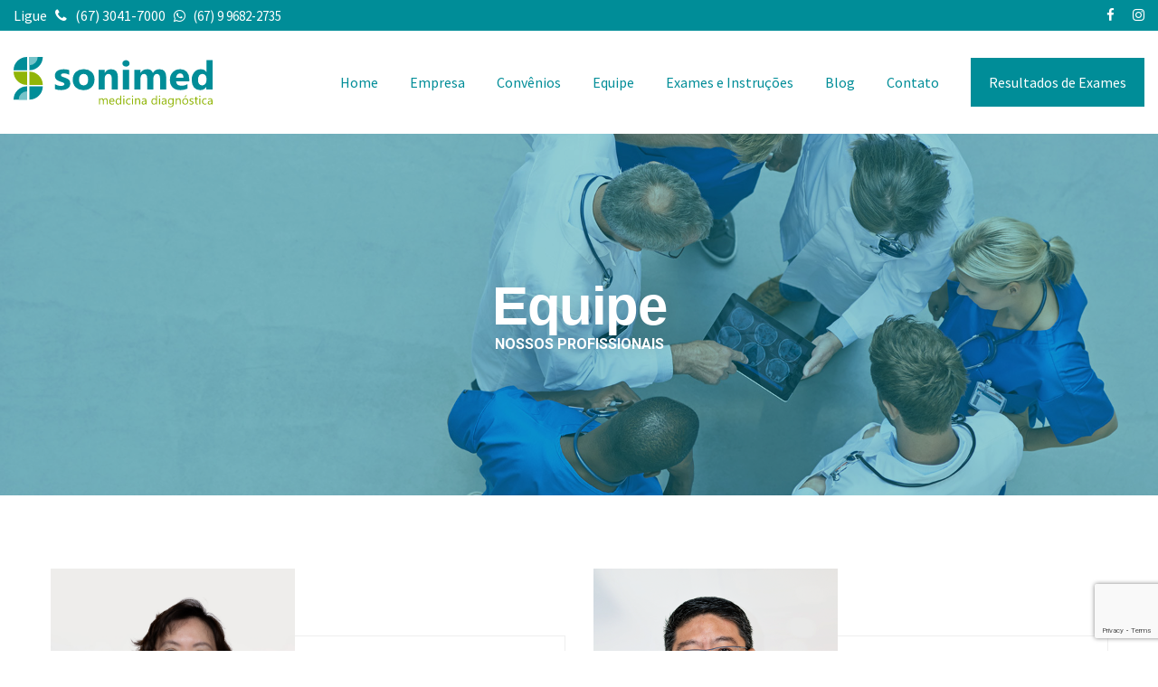

--- FILE ---
content_type: text/html; charset=UTF-8
request_url: https://www.sonimedms.com.br/equipe/
body_size: 19118
content:
<!DOCTYPE html>
<html>

<head>
    <meta charset="utf-8">
    <meta name="apple-mobile-web-app-capable" content="yes">
    <meta name="viewport" content="width=device-width, initial-scale=1, maximum-scale=1.0, user-scalable=no">
    <meta name="format-detection" content="telephone=no">
    <link rel="icon" href="https://www.sonimedms.com.br/wp-content/themes/blankslate/img/favicon-32x32.png" sizes="32x32" />
    <link rel="icon" href="https://www.sonimedms.com.br/wp-content/themes/blankslate/img/favicon-192x192.png" sizes="192x192" />
    <link rel="apple-touch-icon-precomposed" href="https://www.sonimedms.com.br/wp-content/themes/blankslate/img/favicon-180x180.png" />
    <meta name="msapplication-TileImage" content="https://www.sonimedms.com.br/wp-content/themes/blankslate/img/favicon-270x270.png" />

    <title>Equipe - Sonimed</title>
	<style>img:is([sizes="auto" i], [sizes^="auto," i]) { contain-intrinsic-size: 3000px 1500px }</style>
	
		<!-- All in One SEO 4.8.8 - aioseo.com -->
	<meta name="robots" content="max-image-preview:large" />
	<meta name="google-site-verification" content="0wfOXUfQnxNaInOHCE_GBGikJCcDdfq1mEYnEIIVpP0" />
	<link rel="canonical" href="https://www.sonimedms.com.br/equipe/" />
	<meta name="generator" content="All in One SEO (AIOSEO) 4.8.8" />
		<meta property="og:locale" content="pt_BR" />
		<meta property="og:site_name" content="Sonimed - Medicina Diagnóstica" />
		<meta property="og:type" content="article" />
		<meta property="og:title" content="Equipe - Sonimed" />
		<meta property="og:url" content="https://www.sonimedms.com.br/equipe/" />
		<meta property="article:published_time" content="2019-10-01T01:59:36+00:00" />
		<meta property="article:modified_time" content="2025-08-07T21:16:16+00:00" />
		<meta name="twitter:card" content="summary_large_image" />
		<meta name="twitter:title" content="Equipe - Sonimed" />
		<script type="application/ld+json" class="aioseo-schema">
			{"@context":"https:\/\/schema.org","@graph":[{"@type":"BreadcrumbList","@id":"https:\/\/www.sonimedms.com.br\/equipe\/#breadcrumblist","itemListElement":[{"@type":"ListItem","@id":"https:\/\/www.sonimedms.com.br#listItem","position":1,"name":"In\u00edcio","item":"https:\/\/www.sonimedms.com.br","nextItem":{"@type":"ListItem","@id":"https:\/\/www.sonimedms.com.br\/equipe\/#listItem","name":"Equipe"}},{"@type":"ListItem","@id":"https:\/\/www.sonimedms.com.br\/equipe\/#listItem","position":2,"name":"Equipe","previousItem":{"@type":"ListItem","@id":"https:\/\/www.sonimedms.com.br#listItem","name":"In\u00edcio"}}]},{"@type":"Organization","@id":"https:\/\/www.sonimedms.com.br\/#organization","name":"Sonimed","description":"Medicina Diagn\u00f3stica","url":"https:\/\/www.sonimedms.com.br\/","logo":{"@type":"ImageObject","url":"https:\/\/www.sonimedms.com.br\/wp-content\/themes\/blankslate\/img\/logo.svg","@id":"https:\/\/www.sonimedms.com.br\/equipe\/#organizationLogo"},"image":{"@id":"https:\/\/www.sonimedms.com.br\/equipe\/#organizationLogo"}},{"@type":"WebPage","@id":"https:\/\/www.sonimedms.com.br\/equipe\/#webpage","url":"https:\/\/www.sonimedms.com.br\/equipe\/","name":"Equipe - Sonimed","inLanguage":"pt-BR","isPartOf":{"@id":"https:\/\/www.sonimedms.com.br\/#website"},"breadcrumb":{"@id":"https:\/\/www.sonimedms.com.br\/equipe\/#breadcrumblist"},"datePublished":"2019-09-30T22:59:36-04:00","dateModified":"2025-08-07T17:16:16-04:00"},{"@type":"WebSite","@id":"https:\/\/www.sonimedms.com.br\/#website","url":"https:\/\/www.sonimedms.com.br\/","name":"Sonimed","description":"Medicina Diagn\u00f3stica","inLanguage":"pt-BR","publisher":{"@id":"https:\/\/www.sonimedms.com.br\/#organization"}}]}
		</script>
		<!-- All in One SEO -->

<link rel="alternate" type="application/rss+xml" title="Feed para Sonimed &raquo;" href="https://www.sonimedms.com.br/feed/" />
<link rel="alternate" type="application/rss+xml" title="Feed de comentários para Sonimed &raquo;" href="https://www.sonimedms.com.br/comments/feed/" />
<style type="text/css">.brave_popup{display:none}</style><script data-no-optimize="1"> var brave_popup_data = {}; var bravepop_emailValidation=false; var brave_popup_videos = {};  var brave_popup_formData = {};var brave_popup_adminUser = false; var brave_popup_pageInfo = {"type":"single","pageID":11,"singleType":"page"};  var bravepop_emailSuggestions={};</script><script type="text/javascript">
/* <![CDATA[ */
window._wpemojiSettings = {"baseUrl":"https:\/\/s.w.org\/images\/core\/emoji\/16.0.1\/72x72\/","ext":".png","svgUrl":"https:\/\/s.w.org\/images\/core\/emoji\/16.0.1\/svg\/","svgExt":".svg","source":{"concatemoji":"https:\/\/www.sonimedms.com.br\/wp-includes\/js\/wp-emoji-release.min.js?ver=22cb78dcef99542214231eaa005cc128"}};
/*! This file is auto-generated */
!function(s,n){var o,i,e;function c(e){try{var t={supportTests:e,timestamp:(new Date).valueOf()};sessionStorage.setItem(o,JSON.stringify(t))}catch(e){}}function p(e,t,n){e.clearRect(0,0,e.canvas.width,e.canvas.height),e.fillText(t,0,0);var t=new Uint32Array(e.getImageData(0,0,e.canvas.width,e.canvas.height).data),a=(e.clearRect(0,0,e.canvas.width,e.canvas.height),e.fillText(n,0,0),new Uint32Array(e.getImageData(0,0,e.canvas.width,e.canvas.height).data));return t.every(function(e,t){return e===a[t]})}function u(e,t){e.clearRect(0,0,e.canvas.width,e.canvas.height),e.fillText(t,0,0);for(var n=e.getImageData(16,16,1,1),a=0;a<n.data.length;a++)if(0!==n.data[a])return!1;return!0}function f(e,t,n,a){switch(t){case"flag":return n(e,"\ud83c\udff3\ufe0f\u200d\u26a7\ufe0f","\ud83c\udff3\ufe0f\u200b\u26a7\ufe0f")?!1:!n(e,"\ud83c\udde8\ud83c\uddf6","\ud83c\udde8\u200b\ud83c\uddf6")&&!n(e,"\ud83c\udff4\udb40\udc67\udb40\udc62\udb40\udc65\udb40\udc6e\udb40\udc67\udb40\udc7f","\ud83c\udff4\u200b\udb40\udc67\u200b\udb40\udc62\u200b\udb40\udc65\u200b\udb40\udc6e\u200b\udb40\udc67\u200b\udb40\udc7f");case"emoji":return!a(e,"\ud83e\udedf")}return!1}function g(e,t,n,a){var r="undefined"!=typeof WorkerGlobalScope&&self instanceof WorkerGlobalScope?new OffscreenCanvas(300,150):s.createElement("canvas"),o=r.getContext("2d",{willReadFrequently:!0}),i=(o.textBaseline="top",o.font="600 32px Arial",{});return e.forEach(function(e){i[e]=t(o,e,n,a)}),i}function t(e){var t=s.createElement("script");t.src=e,t.defer=!0,s.head.appendChild(t)}"undefined"!=typeof Promise&&(o="wpEmojiSettingsSupports",i=["flag","emoji"],n.supports={everything:!0,everythingExceptFlag:!0},e=new Promise(function(e){s.addEventListener("DOMContentLoaded",e,{once:!0})}),new Promise(function(t){var n=function(){try{var e=JSON.parse(sessionStorage.getItem(o));if("object"==typeof e&&"number"==typeof e.timestamp&&(new Date).valueOf()<e.timestamp+604800&&"object"==typeof e.supportTests)return e.supportTests}catch(e){}return null}();if(!n){if("undefined"!=typeof Worker&&"undefined"!=typeof OffscreenCanvas&&"undefined"!=typeof URL&&URL.createObjectURL&&"undefined"!=typeof Blob)try{var e="postMessage("+g.toString()+"("+[JSON.stringify(i),f.toString(),p.toString(),u.toString()].join(",")+"));",a=new Blob([e],{type:"text/javascript"}),r=new Worker(URL.createObjectURL(a),{name:"wpTestEmojiSupports"});return void(r.onmessage=function(e){c(n=e.data),r.terminate(),t(n)})}catch(e){}c(n=g(i,f,p,u))}t(n)}).then(function(e){for(var t in e)n.supports[t]=e[t],n.supports.everything=n.supports.everything&&n.supports[t],"flag"!==t&&(n.supports.everythingExceptFlag=n.supports.everythingExceptFlag&&n.supports[t]);n.supports.everythingExceptFlag=n.supports.everythingExceptFlag&&!n.supports.flag,n.DOMReady=!1,n.readyCallback=function(){n.DOMReady=!0}}).then(function(){return e}).then(function(){var e;n.supports.everything||(n.readyCallback(),(e=n.source||{}).concatemoji?t(e.concatemoji):e.wpemoji&&e.twemoji&&(t(e.twemoji),t(e.wpemoji)))}))}((window,document),window._wpemojiSettings);
/* ]]> */
</script>

<link rel='stylesheet' id='formidable-css' href='https://www.sonimedms.com.br/wp-content/plugins/formidable/css/formidableforms.css?ver=10161008' type='text/css' media='all' />
<link rel='stylesheet' id='twb-open-sans-css' href='https://fonts.googleapis.com/css?family=Open+Sans%3A300%2C400%2C500%2C600%2C700%2C800&#038;display=swap&#038;ver=6.8.3' type='text/css' media='all' />
<link rel='stylesheet' id='twb-global-css' href='https://www.sonimedms.com.br/wp-content/plugins/form-maker/booster/assets/css/global.css?ver=1.0.0' type='text/css' media='all' />
<link rel='stylesheet' id='hfe-widgets-style-css' href='https://www.sonimedms.com.br/wp-content/plugins/header-footer-elementor/inc/widgets-css/frontend.css?ver=2.6.1' type='text/css' media='all' />
<style id='wp-emoji-styles-inline-css' type='text/css'>

	img.wp-smiley, img.emoji {
		display: inline !important;
		border: none !important;
		box-shadow: none !important;
		height: 1em !important;
		width: 1em !important;
		margin: 0 0.07em !important;
		vertical-align: -0.1em !important;
		background: none !important;
		padding: 0 !important;
	}
</style>
<link rel='stylesheet' id='wp-block-library-css' href='https://www.sonimedms.com.br/wp-includes/css/dist/block-library/style.min.css?ver=22cb78dcef99542214231eaa005cc128' type='text/css' media='all' />
<style id='classic-theme-styles-inline-css' type='text/css'>
/*! This file is auto-generated */
.wp-block-button__link{color:#fff;background-color:#32373c;border-radius:9999px;box-shadow:none;text-decoration:none;padding:calc(.667em + 2px) calc(1.333em + 2px);font-size:1.125em}.wp-block-file__button{background:#32373c;color:#fff;text-decoration:none}
</style>
<style id='global-styles-inline-css' type='text/css'>
:root{--wp--preset--aspect-ratio--square: 1;--wp--preset--aspect-ratio--4-3: 4/3;--wp--preset--aspect-ratio--3-4: 3/4;--wp--preset--aspect-ratio--3-2: 3/2;--wp--preset--aspect-ratio--2-3: 2/3;--wp--preset--aspect-ratio--16-9: 16/9;--wp--preset--aspect-ratio--9-16: 9/16;--wp--preset--color--black: #000000;--wp--preset--color--cyan-bluish-gray: #abb8c3;--wp--preset--color--white: #ffffff;--wp--preset--color--pale-pink: #f78da7;--wp--preset--color--vivid-red: #cf2e2e;--wp--preset--color--luminous-vivid-orange: #ff6900;--wp--preset--color--luminous-vivid-amber: #fcb900;--wp--preset--color--light-green-cyan: #7bdcb5;--wp--preset--color--vivid-green-cyan: #00d084;--wp--preset--color--pale-cyan-blue: #8ed1fc;--wp--preset--color--vivid-cyan-blue: #0693e3;--wp--preset--color--vivid-purple: #9b51e0;--wp--preset--gradient--vivid-cyan-blue-to-vivid-purple: linear-gradient(135deg,rgba(6,147,227,1) 0%,rgb(155,81,224) 100%);--wp--preset--gradient--light-green-cyan-to-vivid-green-cyan: linear-gradient(135deg,rgb(122,220,180) 0%,rgb(0,208,130) 100%);--wp--preset--gradient--luminous-vivid-amber-to-luminous-vivid-orange: linear-gradient(135deg,rgba(252,185,0,1) 0%,rgba(255,105,0,1) 100%);--wp--preset--gradient--luminous-vivid-orange-to-vivid-red: linear-gradient(135deg,rgba(255,105,0,1) 0%,rgb(207,46,46) 100%);--wp--preset--gradient--very-light-gray-to-cyan-bluish-gray: linear-gradient(135deg,rgb(238,238,238) 0%,rgb(169,184,195) 100%);--wp--preset--gradient--cool-to-warm-spectrum: linear-gradient(135deg,rgb(74,234,220) 0%,rgb(151,120,209) 20%,rgb(207,42,186) 40%,rgb(238,44,130) 60%,rgb(251,105,98) 80%,rgb(254,248,76) 100%);--wp--preset--gradient--blush-light-purple: linear-gradient(135deg,rgb(255,206,236) 0%,rgb(152,150,240) 100%);--wp--preset--gradient--blush-bordeaux: linear-gradient(135deg,rgb(254,205,165) 0%,rgb(254,45,45) 50%,rgb(107,0,62) 100%);--wp--preset--gradient--luminous-dusk: linear-gradient(135deg,rgb(255,203,112) 0%,rgb(199,81,192) 50%,rgb(65,88,208) 100%);--wp--preset--gradient--pale-ocean: linear-gradient(135deg,rgb(255,245,203) 0%,rgb(182,227,212) 50%,rgb(51,167,181) 100%);--wp--preset--gradient--electric-grass: linear-gradient(135deg,rgb(202,248,128) 0%,rgb(113,206,126) 100%);--wp--preset--gradient--midnight: linear-gradient(135deg,rgb(2,3,129) 0%,rgb(40,116,252) 100%);--wp--preset--font-size--small: 13px;--wp--preset--font-size--medium: 20px;--wp--preset--font-size--large: 36px;--wp--preset--font-size--x-large: 42px;--wp--preset--spacing--20: 0.44rem;--wp--preset--spacing--30: 0.67rem;--wp--preset--spacing--40: 1rem;--wp--preset--spacing--50: 1.5rem;--wp--preset--spacing--60: 2.25rem;--wp--preset--spacing--70: 3.38rem;--wp--preset--spacing--80: 5.06rem;--wp--preset--shadow--natural: 6px 6px 9px rgba(0, 0, 0, 0.2);--wp--preset--shadow--deep: 12px 12px 50px rgba(0, 0, 0, 0.4);--wp--preset--shadow--sharp: 6px 6px 0px rgba(0, 0, 0, 0.2);--wp--preset--shadow--outlined: 6px 6px 0px -3px rgba(255, 255, 255, 1), 6px 6px rgba(0, 0, 0, 1);--wp--preset--shadow--crisp: 6px 6px 0px rgba(0, 0, 0, 1);}:where(.is-layout-flex){gap: 0.5em;}:where(.is-layout-grid){gap: 0.5em;}body .is-layout-flex{display: flex;}.is-layout-flex{flex-wrap: wrap;align-items: center;}.is-layout-flex > :is(*, div){margin: 0;}body .is-layout-grid{display: grid;}.is-layout-grid > :is(*, div){margin: 0;}:where(.wp-block-columns.is-layout-flex){gap: 2em;}:where(.wp-block-columns.is-layout-grid){gap: 2em;}:where(.wp-block-post-template.is-layout-flex){gap: 1.25em;}:where(.wp-block-post-template.is-layout-grid){gap: 1.25em;}.has-black-color{color: var(--wp--preset--color--black) !important;}.has-cyan-bluish-gray-color{color: var(--wp--preset--color--cyan-bluish-gray) !important;}.has-white-color{color: var(--wp--preset--color--white) !important;}.has-pale-pink-color{color: var(--wp--preset--color--pale-pink) !important;}.has-vivid-red-color{color: var(--wp--preset--color--vivid-red) !important;}.has-luminous-vivid-orange-color{color: var(--wp--preset--color--luminous-vivid-orange) !important;}.has-luminous-vivid-amber-color{color: var(--wp--preset--color--luminous-vivid-amber) !important;}.has-light-green-cyan-color{color: var(--wp--preset--color--light-green-cyan) !important;}.has-vivid-green-cyan-color{color: var(--wp--preset--color--vivid-green-cyan) !important;}.has-pale-cyan-blue-color{color: var(--wp--preset--color--pale-cyan-blue) !important;}.has-vivid-cyan-blue-color{color: var(--wp--preset--color--vivid-cyan-blue) !important;}.has-vivid-purple-color{color: var(--wp--preset--color--vivid-purple) !important;}.has-black-background-color{background-color: var(--wp--preset--color--black) !important;}.has-cyan-bluish-gray-background-color{background-color: var(--wp--preset--color--cyan-bluish-gray) !important;}.has-white-background-color{background-color: var(--wp--preset--color--white) !important;}.has-pale-pink-background-color{background-color: var(--wp--preset--color--pale-pink) !important;}.has-vivid-red-background-color{background-color: var(--wp--preset--color--vivid-red) !important;}.has-luminous-vivid-orange-background-color{background-color: var(--wp--preset--color--luminous-vivid-orange) !important;}.has-luminous-vivid-amber-background-color{background-color: var(--wp--preset--color--luminous-vivid-amber) !important;}.has-light-green-cyan-background-color{background-color: var(--wp--preset--color--light-green-cyan) !important;}.has-vivid-green-cyan-background-color{background-color: var(--wp--preset--color--vivid-green-cyan) !important;}.has-pale-cyan-blue-background-color{background-color: var(--wp--preset--color--pale-cyan-blue) !important;}.has-vivid-cyan-blue-background-color{background-color: var(--wp--preset--color--vivid-cyan-blue) !important;}.has-vivid-purple-background-color{background-color: var(--wp--preset--color--vivid-purple) !important;}.has-black-border-color{border-color: var(--wp--preset--color--black) !important;}.has-cyan-bluish-gray-border-color{border-color: var(--wp--preset--color--cyan-bluish-gray) !important;}.has-white-border-color{border-color: var(--wp--preset--color--white) !important;}.has-pale-pink-border-color{border-color: var(--wp--preset--color--pale-pink) !important;}.has-vivid-red-border-color{border-color: var(--wp--preset--color--vivid-red) !important;}.has-luminous-vivid-orange-border-color{border-color: var(--wp--preset--color--luminous-vivid-orange) !important;}.has-luminous-vivid-amber-border-color{border-color: var(--wp--preset--color--luminous-vivid-amber) !important;}.has-light-green-cyan-border-color{border-color: var(--wp--preset--color--light-green-cyan) !important;}.has-vivid-green-cyan-border-color{border-color: var(--wp--preset--color--vivid-green-cyan) !important;}.has-pale-cyan-blue-border-color{border-color: var(--wp--preset--color--pale-cyan-blue) !important;}.has-vivid-cyan-blue-border-color{border-color: var(--wp--preset--color--vivid-cyan-blue) !important;}.has-vivid-purple-border-color{border-color: var(--wp--preset--color--vivid-purple) !important;}.has-vivid-cyan-blue-to-vivid-purple-gradient-background{background: var(--wp--preset--gradient--vivid-cyan-blue-to-vivid-purple) !important;}.has-light-green-cyan-to-vivid-green-cyan-gradient-background{background: var(--wp--preset--gradient--light-green-cyan-to-vivid-green-cyan) !important;}.has-luminous-vivid-amber-to-luminous-vivid-orange-gradient-background{background: var(--wp--preset--gradient--luminous-vivid-amber-to-luminous-vivid-orange) !important;}.has-luminous-vivid-orange-to-vivid-red-gradient-background{background: var(--wp--preset--gradient--luminous-vivid-orange-to-vivid-red) !important;}.has-very-light-gray-to-cyan-bluish-gray-gradient-background{background: var(--wp--preset--gradient--very-light-gray-to-cyan-bluish-gray) !important;}.has-cool-to-warm-spectrum-gradient-background{background: var(--wp--preset--gradient--cool-to-warm-spectrum) !important;}.has-blush-light-purple-gradient-background{background: var(--wp--preset--gradient--blush-light-purple) !important;}.has-blush-bordeaux-gradient-background{background: var(--wp--preset--gradient--blush-bordeaux) !important;}.has-luminous-dusk-gradient-background{background: var(--wp--preset--gradient--luminous-dusk) !important;}.has-pale-ocean-gradient-background{background: var(--wp--preset--gradient--pale-ocean) !important;}.has-electric-grass-gradient-background{background: var(--wp--preset--gradient--electric-grass) !important;}.has-midnight-gradient-background{background: var(--wp--preset--gradient--midnight) !important;}.has-small-font-size{font-size: var(--wp--preset--font-size--small) !important;}.has-medium-font-size{font-size: var(--wp--preset--font-size--medium) !important;}.has-large-font-size{font-size: var(--wp--preset--font-size--large) !important;}.has-x-large-font-size{font-size: var(--wp--preset--font-size--x-large) !important;}
:where(.wp-block-post-template.is-layout-flex){gap: 1.25em;}:where(.wp-block-post-template.is-layout-grid){gap: 1.25em;}
:where(.wp-block-columns.is-layout-flex){gap: 2em;}:where(.wp-block-columns.is-layout-grid){gap: 2em;}
:root :where(.wp-block-pullquote){font-size: 1.5em;line-height: 1.6;}
</style>
<link rel='stylesheet' id='contact-form-7-css' href='https://www.sonimedms.com.br/wp-content/plugins/contact-form-7/includes/css/styles.css?ver=6.1.2' type='text/css' media='all' />
<link rel='stylesheet' id='spam-protect-for-contact-form7-css' href='https://www.sonimedms.com.br/wp-content/plugins/wp-contact-form-7-spam-blocker/frontend/css/spam-protect-for-contact-form7.css?ver=1.0.0' type='text/css' media='all' />
<link rel='stylesheet' id='hfe-style-css' href='https://www.sonimedms.com.br/wp-content/plugins/header-footer-elementor/assets/css/header-footer-elementor.css?ver=2.6.1' type='text/css' media='all' />
<link rel='stylesheet' id='elementor-icons-css' href='https://www.sonimedms.com.br/wp-content/plugins/elementor/assets/lib/eicons/css/elementor-icons.min.css?ver=5.44.0' type='text/css' media='all' />
<link rel='stylesheet' id='elementor-frontend-css' href='https://www.sonimedms.com.br/wp-content/plugins/elementor/assets/css/frontend.min.css?ver=3.32.4' type='text/css' media='all' />
<link rel='stylesheet' id='elementor-post-28635-css' href='https://www.sonimedms.com.br/wp-content/uploads/elementor/css/post-28635.css?ver=1764819849' type='text/css' media='all' />
<link rel='stylesheet' id='blankslate-style-css' href='https://www.sonimedms.com.br/wp-content/themes/blankslate/style.css?ver=22cb78dcef99542214231eaa005cc128' type='text/css' media='all' />
<link rel='stylesheet' id='hfe-elementor-icons-css' href='https://www.sonimedms.com.br/wp-content/plugins/elementor/assets/lib/eicons/css/elementor-icons.min.css?ver=5.34.0' type='text/css' media='all' />
<link rel='stylesheet' id='hfe-icons-list-css' href='https://www.sonimedms.com.br/wp-content/plugins/elementor/assets/css/widget-icon-list.min.css?ver=3.24.3' type='text/css' media='all' />
<link rel='stylesheet' id='hfe-social-icons-css' href='https://www.sonimedms.com.br/wp-content/plugins/elementor/assets/css/widget-social-icons.min.css?ver=3.24.0' type='text/css' media='all' />
<link rel='stylesheet' id='hfe-social-share-icons-brands-css' href='https://www.sonimedms.com.br/wp-content/plugins/elementor/assets/lib/font-awesome/css/brands.css?ver=5.15.3' type='text/css' media='all' />
<link rel='stylesheet' id='hfe-social-share-icons-fontawesome-css' href='https://www.sonimedms.com.br/wp-content/plugins/elementor/assets/lib/font-awesome/css/fontawesome.css?ver=5.15.3' type='text/css' media='all' />
<link rel='stylesheet' id='hfe-nav-menu-icons-css' href='https://www.sonimedms.com.br/wp-content/plugins/elementor/assets/lib/font-awesome/css/solid.css?ver=5.15.3' type='text/css' media='all' />
<link rel='stylesheet' id='elementor-gf-local-roboto-css' href='https://www.sonimedms.com.br/wp-content/uploads/elementor/google-fonts/css/roboto.css?ver=1748545891' type='text/css' media='all' />
<link rel='stylesheet' id='elementor-gf-local-robotoslab-css' href='https://www.sonimedms.com.br/wp-content/uploads/elementor/google-fonts/css/robotoslab.css?ver=1748545895' type='text/css' media='all' />
<script type="text/javascript" src="https://www.sonimedms.com.br/wp-includes/js/jquery/jquery.min.js?ver=3.7.1" id="jquery-core-js"></script>
<script type="text/javascript" src="https://www.sonimedms.com.br/wp-includes/js/jquery/jquery-migrate.min.js?ver=3.4.1" id="jquery-migrate-js"></script>
<script type="text/javascript" id="jquery-js-after">
/* <![CDATA[ */
!function($){"use strict";$(document).ready(function(){$(this).scrollTop()>100&&$(".hfe-scroll-to-top-wrap").removeClass("hfe-scroll-to-top-hide"),$(window).scroll(function(){$(this).scrollTop()<100?$(".hfe-scroll-to-top-wrap").fadeOut(300):$(".hfe-scroll-to-top-wrap").fadeIn(300)}),$(".hfe-scroll-to-top-wrap").on("click",function(){$("html, body").animate({scrollTop:0},300);return!1})})}(jQuery);
!function($){'use strict';$(document).ready(function(){var bar=$('.hfe-reading-progress-bar');if(!bar.length)return;$(window).on('scroll',function(){var s=$(window).scrollTop(),d=$(document).height()-$(window).height(),p=d? s/d*100:0;bar.css('width',p+'%')});});}(jQuery);
/* ]]> */
</script>
<script type="text/javascript" src="https://www.sonimedms.com.br/wp-content/plugins/form-maker/booster/assets/js/circle-progress.js?ver=1.2.2" id="twb-circle-js"></script>
<script type="text/javascript" id="twb-global-js-extra">
/* <![CDATA[ */
var twb = {"nonce":"d94eabfec1","ajax_url":"https:\/\/www.sonimedms.com.br\/wp-admin\/admin-ajax.php","plugin_url":"https:\/\/www.sonimedms.com.br\/wp-content\/plugins\/form-maker\/booster","href":"https:\/\/www.sonimedms.com.br\/wp-admin\/admin.php?page=twb_form-maker"};
var twb = {"nonce":"d94eabfec1","ajax_url":"https:\/\/www.sonimedms.com.br\/wp-admin\/admin-ajax.php","plugin_url":"https:\/\/www.sonimedms.com.br\/wp-content\/plugins\/form-maker\/booster","href":"https:\/\/www.sonimedms.com.br\/wp-admin\/admin.php?page=twb_form-maker"};
/* ]]> */
</script>
<script type="text/javascript" src="https://www.sonimedms.com.br/wp-content/plugins/form-maker/booster/assets/js/global.js?ver=1.0.0" id="twb-global-js"></script>
<script type="text/javascript" src="https://www.sonimedms.com.br/wp-content/plugins/wp-contact-form-7-spam-blocker/frontend/js/spam-protect-for-contact-form7.js?ver=1.0.0" id="spam-protect-for-contact-form7-js"></script>
<link rel="https://api.w.org/" href="https://www.sonimedms.com.br/wp-json/" /><link rel="alternate" title="JSON" type="application/json" href="https://www.sonimedms.com.br/wp-json/wp/v2/pages/11" /><link rel="alternate" title="oEmbed (JSON)" type="application/json+oembed" href="https://www.sonimedms.com.br/wp-json/oembed/1.0/embed?url=https%3A%2F%2Fwww.sonimedms.com.br%2Fequipe%2F" />
<link rel="alternate" title="oEmbed (XML)" type="text/xml+oembed" href="https://www.sonimedms.com.br/wp-json/oembed/1.0/embed?url=https%3A%2F%2Fwww.sonimedms.com.br%2Fequipe%2F&#038;format=xml" />
<meta name="generator" content="Elementor 3.32.4; features: additional_custom_breakpoints; settings: css_print_method-external, google_font-enabled, font_display-auto">
<style type="text/css">.recentcomments a{display:inline !important;padding:0 !important;margin:0 !important;}</style>			<style>
				.e-con.e-parent:nth-of-type(n+4):not(.e-lazyloaded):not(.e-no-lazyload),
				.e-con.e-parent:nth-of-type(n+4):not(.e-lazyloaded):not(.e-no-lazyload) * {
					background-image: none !important;
				}
				@media screen and (max-height: 1024px) {
					.e-con.e-parent:nth-of-type(n+3):not(.e-lazyloaded):not(.e-no-lazyload),
					.e-con.e-parent:nth-of-type(n+3):not(.e-lazyloaded):not(.e-no-lazyload) * {
						background-image: none !important;
					}
				}
				@media screen and (max-height: 640px) {
					.e-con.e-parent:nth-of-type(n+2):not(.e-lazyloaded):not(.e-no-lazyload),
					.e-con.e-parent:nth-of-type(n+2):not(.e-lazyloaded):not(.e-no-lazyload) * {
						background-image: none !important;
					}
				}
			</style>
			<link rel="icon" href="https://www.sonimedms.com.br/wp-content/uploads/2019/10/cropped-favicon-32x32-1-32x32.png" sizes="32x32" />
<link rel="icon" href="https://www.sonimedms.com.br/wp-content/uploads/2019/10/cropped-favicon-32x32-1-192x192.png" sizes="192x192" />
<link rel="apple-touch-icon" href="https://www.sonimedms.com.br/wp-content/uploads/2019/10/cropped-favicon-32x32-1-180x180.png" />
<meta name="msapplication-TileImage" content="https://www.sonimedms.com.br/wp-content/uploads/2019/10/cropped-favicon-32x32-1-270x270.png" />
		<style type="text/css" id="wp-custom-css">
			.aheto-header-6__logo, .aheto-header-6 .main-menu > .menu-item {
	align-self: center;
}
.aheto-form--default .wpcf7-form > p {
	display:grid!important;
}
body .swiper--vert-pag .swiper-container {
    z-index: 0;
}
.swiper-wrapper, .swiper-slide, .aht-banner--height-600 {
	min-height: 60vh!important;
	height: 60vh;
}
.aht-banner.aht-banner--edu.aht-banner--edu--1 {
	max-height: 270px;
}
.margin-lg--100t {
	margin-top: 20px!important;
}
.login-action-login #loginform, .login-action-lostpassword #lostpasswordform, .login-action-register #registerform {
    width: 100%!important;
}
#gglcptch_recaptcha_1619347637 > div {
	width: 100%!important;
}
.fm-form-container.fm-theme2 .fm-form .button-submit {
	background-color: #91b508!important;
}
.wp-block-embed-youtube iframe {
	width: 100% !important;
	height: 320px !important;
}
.aht-bq-img img {
	width: 100%;
	height: auto;
}
.aheto-titlebar {
	z-index: 1;
}
.show-desktop {
	display: block;
}
.show-mobile {
	display: none;
}
.exames-content .col-md-6 .aheto-content-block:nth-of-type(1) {
	margin-top: 0;
}
.aheto-form--default .wpcf7-form-control {
	background-color: #f1f1f1;
}

.frm_style_formidable-style.with_frm_style .frm_compact .frm_dropzone.dz-clickable .dz-message, .frm_style_formidable-style.with_frm_style input[type=submit], .frm_style_formidable-style.with_frm_style .frm_submit input[type=button], .frm_style_formidable-style.with_frm_style .frm_submit button, .frm_form_submit_style, .frm_style_formidable-style.with_frm_style .frm-edit-page-btn {
	background-color: #91b508!important;
	border-radius: 0;
	border: none;
}

li.menu-item-object-custom:last-of-type a {
	background-color: #008d98;
	color: white!important;
	padding: 15px 20px;
}

@media only screen and (max-width: 900px) {
.show-desktop {
	display: none;
}
.show-mobile {
	display: block;
}
	body > div {
		margin: 20px;
	}
}		</style>
		
    <!-- FONTS -->
    <link
        href="https://fonts.googleapis.com/css?family=Poppins:300,400,400i,600|Source+Sans+Pro:400,400i,600,700,900|Mukta:400,700,800|Oswald:400,600|Lato:400,400i,700|Roboto:300,400,500,700|Roboto+Slab:400,700|Playfair+Display:400,400i|Catamaran:300,400,600,700|Merriweather:400,700|Montserrat:400,500,600|Nunito|Open+Sans:300,400,500,600|Caveat:400,700|Dancing+Script"
        rel="stylesheet">

    <!-- STYLES -->
    <!-- Main Style -->
    <link rel="stylesheet" id="style-main" href="https://www.sonimedms.com.br/wp-content/themes/blankslate/css/styles-main.css?v=1">
    <link rel="stylesheet" id="swiper-main" href="https://www.sonimedms.com.br/wp-content/themes/blankslate/vendors/swiper/swiper.min.css">
    <link rel="stylesheet" id="lity-main" href="https://www.sonimedms.com.br/wp-content/themes/blankslate/vendors/lity/lity.min.css">
    <link rel="stylesheet" id="mediaelementplayer" href="https://www.sonimedms.com.br/wp-content/themes/blankslate/vendors/mediaelement/mediaelementplayer.min.css">
    <link rel="stylesheet" id="range" href="https://www.sonimedms.com.br/wp-content/themes/blankslate/vendors/range/jquery.range.css">
    <link rel="stylesheet" id="lightgallery" href="https://www.sonimedms.com.br/wp-content/themes/blankslate/vendors/lightgallery/lightgallery.min.css">
    <link rel="stylesheet" id="style-link" href="https://www.sonimedms.com.br/wp-content/themes/blankslate/css/styles-1.css?v=17">

    <!-- SCRIPTS -->
    <!-- jQuery -->
    <script src="https://code.jquery.com/jquery-1.12.4.min.js"
        integrity="sha256-ZosEbRLbNQzLpnKIkEdrPv7lOy9C27hHQ+Xp8a4MxAQ=" crossorigin="anonymous"></script>
    <script src="https://code.jquery.com/jquery-migrate-1.3.0.js"
        integrity="sha256-/Gj+NlY1u/J2UGzM/B2QrWR01trK8ZZqrD5BdqQUsac=" crossorigin="anonymous"></script>
    <!-- Swiper -->
    <script src="https://www.sonimedms.com.br/wp-content/themes/blankslate/vendors/swiper/swiper.min.js"></script>
    <!-- Isotope -->
    <script src="https://www.sonimedms.com.br/wp-content/themes/blankslate/vendors/isotope/isotope.pkgd.min.js"></script>
    <!-- Images loaded library -->
    <script src="https://www.sonimedms.com.br/wp-content/themes/blankslate/vendors/lazyload/imagesloaded.pkgd.min.js"></script>
    <!-- MediaElement js library (only for Aheto HTML) -->
    <script src="https://www.sonimedms.com.br/wp-content/themes/blankslate/vendors/mediaelement/mediaelement.min.js"></script>
    <script src="https://www.sonimedms.com.br/wp-content/themes/blankslate/vendors/mediaelement/mediaelement-and-player.min.js"></script>
    <!-- Typed animation text -->
    <script src="https://www.sonimedms.com.br/wp-content/themes/blankslate/vendors/typed/typed.min.js"></script>
    <!-- Lity Lightbox -->
    <script src="https://www.sonimedms.com.br/wp-content/themes/blankslate/vendors/lity/lity.min.js"></script>
</head>

<body data-rsssl=1 data-anm=".anm" class="">


    <!-- header -->
    <header class="aheto-header aheto-header-6 ">

        <div class="aheto-header-6__toolbar">
            <div class="aheto-header-6__toolbar-inner">

                <div class="aheto-header-6__toolbar-contact">
                    <p><span class="aheto-btn--nobg">Ligue   <i class="fa fa-phone"></i>   (67) 3041-7000   <a style="color: white;font-weight: 400" href="https://api.whatsapp.com/send?phone=5567996822735&amp;text=Ol%C3%A1!%20Acessei%20o%20site%20da%20Sonimed%20e%20gostaria%20de%20conversar." target="_blank" rel="noopener"><i class="fa fa-whatsapp"></i>   (67) 9 9682-2735</a></span></p>
                </div>

                <div class="aheto-header-6__toolbar-contact" style="float:right;">
                                    <a href="https://www.facebook.com/sonimedms/" target="_blank"><i class="fa fa-facebook" style="margin-right:20px;color:white;"></i></a>
                                    <a href="https://www.instagram.com/sonimedms/" target="_blank"><i class="fa fa-instagram" style="color:white;"></i></a>
                </div>
				
            </div>
        </div>

        <div class="aheto-header-6__nav-wrap">
            <div class="aheto-header-6__main">
                <div class="aheto-header-6__main-inner">

                    <div class="aheto-header-6__logo">
                        <div class="logo">
                            <a class="logo__link" href="https://www.sonimedms.com.br">
                                <div class="logo__img-holder">
                                    <img src="https://www.sonimedms.com.br/wp-content/themes/blankslate/img/logo.svg" alt="" class="karma-logo__image">
                                </div>
                            </a>
                        </div>
                        <div class="aheto-header-6__hamburger">
                            <button class="hamburger hamburger--squeeze js-hamburger js-hamburger--body-over"
                                type="button">
                                <span class="hamburger-box">
                                    <span class="hamburger-inner"></span>
                                </span>
                            </button>
                        </div>
                    </div>

                    <div class="aheto-header-6__menu js-menu">
                        <ul class="main-menu">
                            <li class="menu-item menu-item-type-custom menu-item-object-custom">
                                <a href="https://www.sonimedms.com.br">Home</a>
                            </li>
                            <li class="menu-item menu-item-type-custom menu-item-object-custom ">
                                <a href="https://www.sonimedms.com.br/empresa">Empresa</a>
                            </li>
                            <li class="menu-item menu-item-type-custom menu-item-object-custom ">
                                <a href="https://www.sonimedms.com.br/convenios">Convênios</a>
                            </li>
                            <li class="menu-item menu-item-type-custom  menu-item-object-custom">
                                <a href="https://www.sonimedms.com.br/equipe">Equipe</a>
                            </li>
                            <li class="menu-item menu-item-type-custom menu-item-object-custom ">
                                <a href="https://www.sonimedms.com.br/exames-e-instrucoes">Exames e Instruções</a>
                            </li>
                            <li class="menu-item menu-item-type-custom menu-item-object-custom ">
                                <a href="https://www.sonimedms.com.br/blog">Blog</a>
                            </li>
                            <li class="menu-item menu-item-type-custom menu-item-object-custom ">
                                <a href="https://www.sonimedms.com.br/contato">Contato</a>
                            </li>
							
                            <li class="menu-item menu-item-type-custom menu-item-object-custom ">
                                <a href="http://remotesoni.ddns.net:8181/login/#/patient" target="_blank">Resultados de Exames</a>
                            </li>
                        </ul>
                    </div>

                </div>
            </div>
        </div>

    </header>

    <div class="aheto-titlebar aheto-titlebar--height-400">
        <div class="aheto-titlebar__main   ">
            <img class="js-bg" alt="" src="https://www.sonimedms.com.br/wp-content/themes/blankslate/img/headers/equipe.jpg">
            <div class="aheto-titlebar__overlay--custom"></div>
            <div class="aheto-titlebar__content w-1200">
                <div class="aheto-titlebar__text ">
                    <h1 class="aheto-titlebar__title  t-white t-bold t-center  large-size">Equipe</h1>
                    <p class="aheto-titlebar__subtitle t-white t-bold t-center t-uppercase">NOSSOS PROFISSIONAIS</p>
                </div>
            </div>
        </div>
    </div>


    <div class="container">

        <div class="row margin-lg-80t margin-lg-40b margin-sm-20b">

                                
                <div class="col-md-6 margin-lg-70b margin-md-30b">
                    <div class="aheto-member aheto-member--business  ">
                        <div class="aheto-member__img-holder">
                            <a href="https://www.sonimedms.com.br/lista-equipe/dra-rosa-osaki/">
                                <img fetchpriority="high" width="6240" height="3806" src="https://www.sonimedms.com.br/wp-content/uploads/2019/10/Dr.-Rosa.jpg" class="aheto-member__img wp-post-image" alt="" decoding="async" />                            </a>
                        </div>
                        <div class="aheto-member__text">
                            <h4>Dra. Rosa K. Okanobo Ozaki</h4>
                            <p class="aheto-member__position ">CRM: 910 / RQE 2750</p>
                            <div class="aheto-member__desc" style="max-height:195px!important;overflow-y: hidden;">
                                
<ul class="wp-block-list">
<li>Médica Ultrassonografista, graduada em medicina pela Faculdade de Medicina de São José de Rio Preto.</li>



<li>Pós-graduada em Ultrassonografia pela Maternidade de Campinas &#8211; SP e pela Universidade Livre de Berlim &#8211; Alemanha.</li>



<li>Especialista em Ultrassonografia Geral pelo Colégio Brasileiro de Radiologia (CBR).</li>



<li>Membro Titular do Colégio Brasileiro de Radiologia (CBR).</li>
</ul>
                            </div>
                            <a href="https://www.sonimedms.com.br/lista-equipe/dra-rosa-osaki/">
                                VER MAIS
                            </a>
                        </div>
                    </div>
                </div>
                
                                
                <div class="col-md-6 margin-lg-70b margin-md-30b">
                    <div class="aheto-member aheto-member--business  ">
                        <div class="aheto-member__img-holder">
                            <a href="https://www.sonimedms.com.br/lista-equipe/dr-marcelo-sakamoto/">
                                <img width="540" height="700" src="https://www.sonimedms.com.br/wp-content/uploads/2019/10/marcelo_sakamoto.png" class="aheto-member__img wp-post-image" alt="" decoding="async" srcset="https://www.sonimedms.com.br/wp-content/uploads/2019/10/marcelo_sakamoto.png 540w, https://www.sonimedms.com.br/wp-content/uploads/2019/10/marcelo_sakamoto-231x300.png 231w" sizes="(max-width: 540px) 100vw, 540px" />                            </a>
                        </div>
                        <div class="aheto-member__text">
                            <h4>Dr. Marcelo Sakamoto</h4>
                            <p class="aheto-member__position ">CRM: 3884 / RQE 2103</p>
                            <div class="aheto-member__desc" style="max-height:195px!important;overflow-y: hidden;">
                                
<ul class="wp-block-list"><li>Médico Radiologista, graduado em medicina pela Faculdade de Medicina de Ribeirão Preto &#8211; Universidade de São Paulo (FMRP-USP).</li><li>Residência Médica em Radiologia e Diagnóstico por Imagem pela FMRP-USP.</li><li>Especialista em Radiologia pelo Colégio Brasileiro de Radiologia (CBR).</li><li>Membro Titular do Colégio Brasileiro de Radiologia (CBR).</li></ul>
                            </div>
                            <a href="https://www.sonimedms.com.br/lista-equipe/dr-marcelo-sakamoto/">
                                VER MAIS
                            </a>
                        </div>
                    </div>
                </div>
                
                                
                <div class="col-md-6 margin-lg-70b margin-md-30b">
                    <div class="aheto-member aheto-member--business  ">
                        <div class="aheto-member__img-holder">
                            <a href="https://www.sonimedms.com.br/lista-equipe/dra-lauren-lopes-ramos/">
                                <img width="540" height="700" src="https://www.sonimedms.com.br/wp-content/uploads/2019/10/lauren_ramos.png" class="aheto-member__img wp-post-image" alt="" decoding="async" srcset="https://www.sonimedms.com.br/wp-content/uploads/2019/10/lauren_ramos.png 540w, https://www.sonimedms.com.br/wp-content/uploads/2019/10/lauren_ramos-231x300.png 231w" sizes="(max-width: 540px) 100vw, 540px" />                            </a>
                        </div>
                        <div class="aheto-member__text">
                            <h4>Dra. Lauren Lopes Ramos</h4>
                            <p class="aheto-member__position ">CRM: 4529 / RQE 9395</p>
                            <div class="aheto-member__desc" style="max-height:195px!important;overflow-y: hidden;">
                                
<ul class="wp-block-list">
<li>Médica Ultrassonografista, graduada em medicina pela Universidade Federal de Mato Grosso do Sul (UFMS).</li>



<li>Residência Médica em Cirurgia Geral pelo Núcleo do Hospital Universitário da UFMS (NHU).</li>



<li>Curso de Ultrassonografista EURP Ribeirão Preto-SP e CETRUS São Paulo-SP.</li>



<li>Especialista em Diagnóstico por Imagem e Ultrassonografia Geral pelo Colégio Brasileiro de Radiologia (CBR).</li>
</ul>
                            </div>
                            <a href="https://www.sonimedms.com.br/lista-equipe/dra-lauren-lopes-ramos/">
                                VER MAIS
                            </a>
                        </div>
                    </div>
                </div>
                
                                
                <div class="col-md-6 margin-lg-70b margin-md-30b">
                    <div class="aheto-member aheto-member--business  ">
                        <div class="aheto-member__img-holder">
                            <a href="https://www.sonimedms.com.br/lista-equipe/dra-maria-beatriz-m-f-malta/">
                                <img width="540" height="700" src="https://www.sonimedms.com.br/wp-content/uploads/2019/10/maria_beatriz.png" class="aheto-member__img wp-post-image" alt="" decoding="async" srcset="https://www.sonimedms.com.br/wp-content/uploads/2019/10/maria_beatriz.png 540w, https://www.sonimedms.com.br/wp-content/uploads/2019/10/maria_beatriz-231x300.png 231w" sizes="(max-width: 540px) 100vw, 540px" />                            </a>
                        </div>
                        <div class="aheto-member__text">
                            <h4>Dra. Maria Beatriz Marques F. M. Malta</h4>
                            <p class="aheto-member__position ">CRM: 5041 / RQE 3174 / RQE 3175 / RQE 3510</p>
                            <div class="aheto-member__desc" style="max-height:195px!important;overflow-y: hidden;">
                                
<ul class="wp-block-list">
<li>Médica Ultrassonografista, graduada em medicina pela Faculdade de Medicina de Botucatu, da Universidade Estadual Paulista (FMB-UNESP).</li>



<li>Residência Médica em Ginecologia-Obstetrícia e Reprodução Humana pelo Hospital das Clínicas da Faculdade de Medicina de Ribeirão Preto, da Universidade de São Paulo (HCFMRP-USP).</li>



<li>Residência Médica em Ultrassonografia Geral pelo Centro de Estudos do Prof. Bailão/Ribeirão Preto-SP.</li>



<li>Especialista em Ultrassonografia em Ginecologia e Obstetrícia pelo Colégio Brasileiro de Radiologia (CBR).</li>
</ul>
                            </div>
                            <a href="https://www.sonimedms.com.br/lista-equipe/dra-maria-beatriz-m-f-malta/">
                                VER MAIS
                            </a>
                        </div>
                    </div>
                </div>
                
                                
                <div class="col-md-6 margin-lg-70b margin-md-30b">
                    <div class="aheto-member aheto-member--business  ">
                        <div class="aheto-member__img-holder">
                            <a href="https://www.sonimedms.com.br/lista-equipe/dr-fernando-henrique-de-almeida/">
                                <img width="540" height="700" src="https://www.sonimedms.com.br/wp-content/uploads/2019/10/fernando_almeida.png" class="aheto-member__img wp-post-image" alt="" decoding="async" srcset="https://www.sonimedms.com.br/wp-content/uploads/2019/10/fernando_almeida.png 540w, https://www.sonimedms.com.br/wp-content/uploads/2019/10/fernando_almeida-231x300.png 231w" sizes="(max-width: 540px) 100vw, 540px" />                            </a>
                        </div>
                        <div class="aheto-member__text">
                            <h4>Dr. Fernando Henrique de Almeida</h4>
                            <p class="aheto-member__position ">CRM: 5749 / RQE 3505 / RQE 6377</p>
                            <div class="aheto-member__desc" style="max-height:195px!important;overflow-y: hidden;">
                                
<ul class="wp-block-list"><li>Médico Ultrassonografista, graduado em medicina pela Faculdade de Medicina de Ribeirão Preto &#8211; Universidade de São Paulo (FMRP &#8211; USP).</li><li>Residência Médica em Ginecologia e Obstetrícia e Medicina Fetal pelo Hospital das Clínicas da Faculdade de Medicina de Ribeirão Preto, da Universidade de São Paulo (HCFMRP-USP).</li><li>Estágio Supervisionado em Ultrassonografia Geral na Clínica Carvalho Medicina Diagnóstica em Jundiaí &#8211; SP.</li><li>Especialista em Ultrassonografia Geral pelo Colégio Brasileiro de Radiologia (CBR).</li><li>Membro Titular do Colégio Brasileiro de Radiologia (CBR).</li></ul>
                            </div>
                            <a href="https://www.sonimedms.com.br/lista-equipe/dr-fernando-henrique-de-almeida/">
                                VER MAIS
                            </a>
                        </div>
                    </div>
                </div>
                
                                
                <div class="col-md-6 margin-lg-70b margin-md-30b">
                    <div class="aheto-member aheto-member--business  ">
                        <div class="aheto-member__img-holder">
                            <a href="https://www.sonimedms.com.br/lista-equipe/dr-jorge-guilherme-okanobo-ozaki/">
                                <img width="540" height="700" src="https://www.sonimedms.com.br/wp-content/uploads/2019/10/jorge_osaki.png" class="aheto-member__img wp-post-image" alt="" decoding="async" srcset="https://www.sonimedms.com.br/wp-content/uploads/2019/10/jorge_osaki.png 540w, https://www.sonimedms.com.br/wp-content/uploads/2019/10/jorge_osaki-231x300.png 231w" sizes="(max-width: 540px) 100vw, 540px" />                            </a>
                        </div>
                        <div class="aheto-member__text">
                            <h4>Dr. Jorge Guilherme Okanobo Ozaki</h4>
                            <p class="aheto-member__position ">CRM: 6543 / RQE 4003</p>
                            <div class="aheto-member__desc" style="max-height:195px!important;overflow-y: hidden;">
                                
<ul class="wp-block-list"><li>Médico Radiologista, graduado em medicina pela Faculdade de Medicina de Ribeirão Preto &#8211; Universidade de São Paulo (FMRP-USP).</li><li>Residência Médica em Radiologia e Diagnóstico por Imagem pela Faculdade de Medicina de Botucatu da Universidade Estadual Paulista (FMB-UNESP).</li><li>Especialista em Radiologia pelo Colégio Brasileiro de Radiologia (CBR).</li><li>Subespecialização na área de Neurorradiologia Diagnóstica no Hospital das Clínicas da Faculdade de Medicina de Ribeirão Preto &#8211; Universidade de São Paulo (HCFMRP-USP).</li><li>Membro Titular do Colégio Brasileiro de Radiologia (CBR).</li></ul>
                            </div>
                            <a href="https://www.sonimedms.com.br/lista-equipe/dr-jorge-guilherme-okanobo-ozaki/">
                                VER MAIS
                            </a>
                        </div>
                    </div>
                </div>
                
                                
                <div class="col-md-6 margin-lg-70b margin-md-30b">
                    <div class="aheto-member aheto-member--business  ">
                        <div class="aheto-member__img-holder">
                            <a href="https://www.sonimedms.com.br/lista-equipe/dr-cezar-augusto-de-oliveira/">
                                <img width="540" height="700" src="https://www.sonimedms.com.br/wp-content/uploads/2019/10/cezar_oliveira.png" class="aheto-member__img wp-post-image" alt="" decoding="async" srcset="https://www.sonimedms.com.br/wp-content/uploads/2019/10/cezar_oliveira.png 540w, https://www.sonimedms.com.br/wp-content/uploads/2019/10/cezar_oliveira-231x300.png 231w" sizes="(max-width: 540px) 100vw, 540px" />                            </a>
                        </div>
                        <div class="aheto-member__text">
                            <h4>Dr. Cezar Augusto de Oliveira</h4>
                            <p class="aheto-member__position ">CRM: 984 / RQE 296 / RQE 5928</p>
                            <div class="aheto-member__desc" style="max-height:195px!important;overflow-y: hidden;">
                                
<ul class="wp-block-list"><li>Médico Vascular, graduado em medicina pela Universidade Estadual de Mato Grosso (UEMT).</li><li>Residência Médica e Pós-graduação em Angiologia e Cirurgia Vascular.</li><li>Pós-graduação em Medicina do Trabalho.</li><li>Professor de Cirurgia Vascular na Universidade Federal de Mato Grosso do Sul (UFMS).</li><li>Curso de Ultrassonografia Vascular Duplex pelo Hospital São Francisco em Ribeirão Preto – SP.</li><li>Curso de Ultrassonografia Vascular CETRUS São Paulo – SP.</li></ul>
                            </div>
                            <a href="https://www.sonimedms.com.br/lista-equipe/dr-cezar-augusto-de-oliveira/">
                                VER MAIS
                            </a>
                        </div>
                    </div>
                </div>
                
                                
                <div class="col-md-6 margin-lg-70b margin-md-30b">
                    <div class="aheto-member aheto-member--business  ">
                        <div class="aheto-member__img-holder">
                            <a href="https://www.sonimedms.com.br/lista-equipe/dra-claudia-okanobo-ozaki/">
                                <img width="540" height="700" src="https://www.sonimedms.com.br/wp-content/uploads/2019/10/claudia_ozaki.png" class="aheto-member__img wp-post-image" alt="" decoding="async" srcset="https://www.sonimedms.com.br/wp-content/uploads/2019/10/claudia_ozaki.png 540w, https://www.sonimedms.com.br/wp-content/uploads/2019/10/claudia_ozaki-231x300.png 231w" sizes="(max-width: 540px) 100vw, 540px" />                            </a>
                        </div>
                        <div class="aheto-member__text">
                            <h4>Dra. Claudia Okanobo Ozaki</h4>
                            <p class="aheto-member__position ">CRM: 6219 / RQE 3645 / RQE 6522</p>
                            <div class="aheto-member__desc" style="max-height:195px!important;overflow-y: hidden;">
                                
<ul class="wp-block-list"><li>Médica Nuclear, graduada em medicina pela Universidade Federal de Mato Grosso do Sul (UFMS).</li><li>Residência Médica em Medicina Nuclear pela Faculdade de Medicina de Botucatu, da Universidade Estadual Paulista (FMB-UNESP).</li><li>Especialista em Medicina Nuclear pelo Colégio Brasileiro de Radiologia (CBR) e pela Sociedade Brasileira de Medicina Nuclear (SBMN).</li><li>Especialista em Densitometria Óssea pelo Colégio Brasileiro de Radiologia (CBR) e pela Associação Brasileira de Avaliação Óssea e Osteometabolismo (ABRASSO).</li><li>Supervisora de Radioproteção pela Comissão Nacional de Energia Nuclear (CNEN).</li></ul>
                            </div>
                            <a href="https://www.sonimedms.com.br/lista-equipe/dra-claudia-okanobo-ozaki/">
                                VER MAIS
                            </a>
                        </div>
                    </div>
                </div>
                
                                
                <div class="col-md-6 margin-lg-70b margin-md-30b">
                    <div class="aheto-member aheto-member--business  ">
                        <div class="aheto-member__img-holder">
                            <a href="https://www.sonimedms.com.br/lista-equipe/dra-rosana-moya/">
                                <img width="540" height="700" src="https://www.sonimedms.com.br/wp-content/uploads/2019/10/rosana_moya.png" class="aheto-member__img wp-post-image" alt="" decoding="async" srcset="https://www.sonimedms.com.br/wp-content/uploads/2019/10/rosana_moya.png 540w, https://www.sonimedms.com.br/wp-content/uploads/2019/10/rosana_moya-231x300.png 231w" sizes="(max-width: 540px) 100vw, 540px" />                            </a>
                        </div>
                        <div class="aheto-member__text">
                            <h4>Dra. Rosana Moya</h4>
                            <p class="aheto-member__position ">CRM: 9290 / RQE 5170</p>
                            <div class="aheto-member__desc" style="max-height:195px!important;overflow-y: hidden;">
                                
<ul class="wp-block-list"><li>Médica Radiologista, graduada em medicina pela Universidade de Medicina Severino Sombra de Vassouras – RJ.</li><li>Residência Médica no Hospital Universitário São Francisco, de Bragança Paulista – SP.</li><li>Residência Médica no Hospital e Maternidade Celso Pierro de Campinas – SP (PUCCAMP).</li><li>Especialista em Radiologia pelo Colégio Brasileiro de Radiologia (CBR).</li></ul>
                            </div>
                            <a href="https://www.sonimedms.com.br/lista-equipe/dra-rosana-moya/">
                                VER MAIS
                            </a>
                        </div>
                    </div>
                </div>
                
                                
                <div class="col-md-6 margin-lg-70b margin-md-30b">
                    <div class="aheto-member aheto-member--business  ">
                        <div class="aheto-member__img-holder">
                            <a href="https://www.sonimedms.com.br/lista-equipe/dr-fernando-alves-guilherme/">
                                <img width="540" height="700" src="https://www.sonimedms.com.br/wp-content/uploads/2019/10/fernando_guilherme.png" class="aheto-member__img wp-post-image" alt="" decoding="async" srcset="https://www.sonimedms.com.br/wp-content/uploads/2019/10/fernando_guilherme.png 540w, https://www.sonimedms.com.br/wp-content/uploads/2019/10/fernando_guilherme-231x300.png 231w" sizes="(max-width: 540px) 100vw, 540px" />                            </a>
                        </div>
                        <div class="aheto-member__text">
                            <h4>Dr. Fernando Alves Guilherme</h4>
                            <p class="aheto-member__position ">CRM: 9461 / RQE 5481</p>
                            <div class="aheto-member__desc" style="max-height:195px!important;overflow-y: hidden;">
                                
<ul class="wp-block-list"><li>Médico Radiologista, graduado em medicina pela Universidade Federal de Mato Grosso do Sul (UFMS).</li><li>Especialista em Radiologia e Diagnóstico por Imagem da Santa Casa de Misericórdia de Ponta Grossa – PR.</li><li>Especialista em Neurorradiologia e em Diagnóstico por Imagem em Cabeça e Pescoço pela Universidade Federal de São Paulo.</li><li>Especialista em Radiologia pelo Colégio Brasileiro de Radiologia (CBR).</li></ul>
                            </div>
                            <a href="https://www.sonimedms.com.br/lista-equipe/dr-fernando-alves-guilherme/">
                                VER MAIS
                            </a>
                        </div>
                    </div>
                </div>
                
                                
                <div class="col-md-6 margin-lg-70b margin-md-30b">
                    <div class="aheto-member aheto-member--business  ">
                        <div class="aheto-member__img-holder">
                            <a href="https://www.sonimedms.com.br/lista-equipe/dr-rui-malta-silva-filho/">
                                <img width="540" height="700" src="https://www.sonimedms.com.br/wp-content/uploads/2019/10/rui_malta-1.png" class="aheto-member__img wp-post-image" alt="" decoding="async" srcset="https://www.sonimedms.com.br/wp-content/uploads/2019/10/rui_malta-1.png 540w, https://www.sonimedms.com.br/wp-content/uploads/2019/10/rui_malta-1-231x300.png 231w" sizes="(max-width: 540px) 100vw, 540px" />                            </a>
                        </div>
                        <div class="aheto-member__text">
                            <h4>Dr. Rui Malta Silva Filho</h4>
                            <p class="aheto-member__position ">CRM: 4132 / RQE 3170 / RQE 3171</p>
                            <div class="aheto-member__desc" style="max-height:195px!important;overflow-y: hidden;">
                                
<ul class="wp-block-list"><li>Médico graduado pela Faculdade de medicina de Ribeirão Preto &#8211; Universidade de São Paulo (FMRP &#8211; USP).</li><li>Especialista em Ginecologia e Obstetrícia e Reprodução Humana pelo Hospital das Clínicas da Faculdade de Medicina de Ribeirão Preto, da Universidade de São Paulo (HCFMRP-USP). </li></ul>
                            </div>
                            <a href="https://www.sonimedms.com.br/lista-equipe/dr-rui-malta-silva-filho/">
                                VER MAIS
                            </a>
                        </div>
                    </div>
                </div>
                
                                
                <div class="col-md-6 margin-lg-70b margin-md-30b">
                    <div class="aheto-member aheto-member--business  ">
                        <div class="aheto-member__img-holder">
                            <a href="https://www.sonimedms.com.br/lista-equipe/dra-ruth-helena-de-morais-bonini/">
                                <img width="6240" height="4160" src="https://www.sonimedms.com.br/wp-content/uploads/2023/02/Dra.-Ruth.jpg" class="aheto-member__img wp-post-image" alt="" decoding="async" />                            </a>
                        </div>
                        <div class="aheto-member__text">
                            <h4>Dra. Ruth Helena de Morais Bonini</h4>
                            <p class="aheto-member__position ">CRM: 4862 / RQE 2780</p>
                            <div class="aheto-member__desc" style="max-height:195px!important;overflow-y: hidden;">
                                
<ul class="wp-block-list">
<li>Médica Dedicada a Procedimentos de Intervenção e Imagem Mamária.</li>



<li>Graduação pela Faculdade de Medicina de Ribeirão Preto – Universidade de São Paulo (FMRP – USP).</li>



<li>Residência médica em Radiologia e Diagnóstico por Imagem pelo Hospital das Clínicas da Faculdade de Medicina de Ribeirão Preto – Universidade de São Paulo (HCFMRP – USP).</li>



<li>Doutorado pela Faculdade de Medicina de Ribeirão Preto – Universidade de São Paulo (FMRP – USP).</li>



<li>Membro Titular do Colégio Brasileiro de Radiologia (CBR).</li>
</ul>
                            </div>
                            <a href="https://www.sonimedms.com.br/lista-equipe/dra-ruth-helena-de-morais-bonini/">
                                VER MAIS
                            </a>
                        </div>
                    </div>
                </div>
                
                                
                <div class="col-md-6 margin-lg-70b margin-md-30b">
                    <div class="aheto-member aheto-member--business  ">
                        <div class="aheto-member__img-holder">
                            <a href="https://www.sonimedms.com.br/lista-equipe/crm-4857-rqe-4072-rqe-3317-rqe-3435-rqe-5721/">
                                <img width="6240" height="4160" src="https://www.sonimedms.com.br/wp-content/uploads/2023/04/Dra.-Maithe.jpg" class="aheto-member__img wp-post-image" alt="" decoding="async" />                            </a>
                        </div>
                        <div class="aheto-member__text">
                            <h4>Dra. Maithe Vendas Galhardo</h4>
                            <p class="aheto-member__position ">CRM: 4857 / RQE 4072 / RQE 3317 / RQE 3435 / RQE 5721</p>
                            <div class="aheto-member__desc" style="max-height:195px!important;overflow-y: hidden;">
                                
<ul class="wp-block-list">
<li>Médica Ultrassonografista, graduada em medicina pela Faculdade de Medicina de Campos (FMC).</li>



<li>Especialista em Ginecologia e Obstetrícia pela Associação Médica Brasileira (AMB) e a Federação Brasileira das Associações de Ginecologia e Obstetrícia (FEBRASGO).</li>



<li>Especialista em Ultrassonografia em Ginecologia e Obstetrícia pela Associação Médica Brasileira (AMB) e a Federação Brasileira das Associações de Ginecologia e Obstetrícia (FEBRASGO).</li>



<li>Especialista em Diagnóstico por Imagem Associação Médica Brasileira (AMB) e o Colégio Brasileiro de Radiologia e Diagnóstico por Imagem (CBR).</li>



<li>Especialista em Densitometria Óssea pelo Colégio Brasileiro de Radiologia (CBR) e pela Associação Médica Brasileira (AMB).</li>
</ul>
                            </div>
                            <a href="https://www.sonimedms.com.br/lista-equipe/crm-4857-rqe-4072-rqe-3317-rqe-3435-rqe-5721/">
                                VER MAIS
                            </a>
                        </div>
                    </div>
                </div>
                
                                
                <div class="col-md-6 margin-lg-70b margin-md-30b">
                    <div class="aheto-member aheto-member--business  ">
                        <div class="aheto-member__img-holder">
                            <a href="https://www.sonimedms.com.br/lista-equipe/dra-anelise-silva-pedrosa-de-oliveira/">
                                <img width="2560" height="1707" src="https://www.sonimedms.com.br/wp-content/uploads/2023/02/C27A0758-scaled.jpg" class="aheto-member__img wp-post-image" alt="" decoding="async" srcset="https://www.sonimedms.com.br/wp-content/uploads/2023/02/C27A0758-scaled.jpg 2560w, https://www.sonimedms.com.br/wp-content/uploads/2023/02/C27A0758-300x200.jpg 300w, https://www.sonimedms.com.br/wp-content/uploads/2023/02/C27A0758-1024x683.jpg 1024w, https://www.sonimedms.com.br/wp-content/uploads/2023/02/C27A0758-1536x1024.jpg 1536w, https://www.sonimedms.com.br/wp-content/uploads/2023/02/C27A0758-2048x1365.jpg 2048w" sizes="(max-width: 2560px) 100vw, 2560px" />                            </a>
                        </div>
                        <div class="aheto-member__text">
                            <h4>Dra. Anelise Silva Pedrosa de Oliveira</h4>
                            <p class="aheto-member__position ">CRM: 10024 / RQE 15367 / RQE 5809</p>
                            <div class="aheto-member__desc" style="max-height:195px!important;overflow-y: hidden;">
                                
<ul class="wp-block-list">
<li>Médica Radiologista, graduada em Medicina pela Universidade Federal do Triângulo Mineiro de Uberlândia – MG.</li>



<li>Residência Médica em Radiologia e Diagnóstico por Imagem pela Universidade Federal do Triângulo Mineiro de Uberlândia – MG.</li>



<li>Aperfeiçoamento em Ressonância Magnética com ênfase em Saúde da Mulher pela Clínica Felippe Matoso de Rio de Janeiro – RJ.</li>



<li>Especialista em Radiologia pelo Colégio Brasileiro de Radiologia (CBR).</li>



<li>Membro Titular do Colégio Brasileiro de Radiologia (CBR).</li>
</ul>



<p></p>
                            </div>
                            <a href="https://www.sonimedms.com.br/lista-equipe/dra-anelise-silva-pedrosa-de-oliveira/">
                                VER MAIS
                            </a>
                        </div>
                    </div>
                </div>
                
                                
                <div class="col-md-6 margin-lg-70b margin-md-30b">
                    <div class="aheto-member aheto-member--business  ">
                        <div class="aheto-member__img-holder">
                            <a href="https://www.sonimedms.com.br/lista-equipe/dra-isadora-ferreira-dos-santos/">
                                <img width="2560" height="1707" src="https://www.sonimedms.com.br/wp-content/uploads/2023/02/C27A0738-scaled.jpg" class="aheto-member__img wp-post-image" alt="" decoding="async" srcset="https://www.sonimedms.com.br/wp-content/uploads/2023/02/C27A0738-scaled.jpg 2560w, https://www.sonimedms.com.br/wp-content/uploads/2023/02/C27A0738-300x200.jpg 300w, https://www.sonimedms.com.br/wp-content/uploads/2023/02/C27A0738-1024x683.jpg 1024w, https://www.sonimedms.com.br/wp-content/uploads/2023/02/C27A0738-1536x1024.jpg 1536w, https://www.sonimedms.com.br/wp-content/uploads/2023/02/C27A0738-2048x1365.jpg 2048w" sizes="(max-width: 2560px) 100vw, 2560px" />                            </a>
                        </div>
                        <div class="aheto-member__text">
                            <h4>Dra. Isadora Ferreira dos Santos</h4>
                            <p class="aheto-member__position ">CRM: 14489 / RQE 8773</p>
                            <div class="aheto-member__desc" style="max-height:195px!important;overflow-y: hidden;">
                                
<ul class="wp-block-list">
<li>Médica Radiologista, graduada em Medicina pelo Centro Universitário Ingá de Maringá &#8211; PR.</li>



<li>Especialista em Radiologia e Diagnóstico por Imagem pelo Colégio Brasileiro de Radiologia (CBR).</li>
</ul>



<p></p>
                            </div>
                            <a href="https://www.sonimedms.com.br/lista-equipe/dra-isadora-ferreira-dos-santos/">
                                VER MAIS
                            </a>
                        </div>
                    </div>
                </div>
                
                                
                <div class="col-md-6 margin-lg-70b margin-md-30b">
                    <div class="aheto-member aheto-member--business  ">
                        <div class="aheto-member__img-holder">
                            <a href="https://www.sonimedms.com.br/lista-equipe/dr-jorge-nagata-junior/">
                                <img width="2560" height="1707" src="https://www.sonimedms.com.br/wp-content/uploads/2023/02/C27A5842-1-scaled.jpg" class="aheto-member__img wp-post-image" alt="" decoding="async" srcset="https://www.sonimedms.com.br/wp-content/uploads/2023/02/C27A5842-1-scaled.jpg 2560w, https://www.sonimedms.com.br/wp-content/uploads/2023/02/C27A5842-1-300x200.jpg 300w, https://www.sonimedms.com.br/wp-content/uploads/2023/02/C27A5842-1-1024x683.jpg 1024w, https://www.sonimedms.com.br/wp-content/uploads/2023/02/C27A5842-1-1536x1024.jpg 1536w, https://www.sonimedms.com.br/wp-content/uploads/2023/02/C27A5842-1-2048x1365.jpg 2048w" sizes="(max-width: 2560px) 100vw, 2560px" />                            </a>
                        </div>
                        <div class="aheto-member__text">
                            <h4>Dr. Jorge Nagata Junior</h4>
                            <p class="aheto-member__position ">CRM: 9953 / RQE 7789</p>
                            <div class="aheto-member__desc" style="max-height:195px!important;overflow-y: hidden;">
                                
<ul id="block-31779316-5559-422d-bb0b-e85455f1430d" class="wp-block-list">
<li>Médico Ultrassonografista, graduado em Medicina pela Universidade Federal de Mato Grosso do Sul (UFMS).</li>



<li>Especialista em Ultrassonografia em Ginecologia e Obstetrícia na Faculdade de Tecnologia em Saúde (FATESA).</li>



<li>Especialista em Diagnóstico por Imagem e Ultrassonografia Geral pelo Colégio Brasileiro de Radiologia (CBR).</li>
</ul>
                            </div>
                            <a href="https://www.sonimedms.com.br/lista-equipe/dr-jorge-nagata-junior/">
                                VER MAIS
                            </a>
                        </div>
                    </div>
                </div>
                
                                
        </div>    
        
    </div>


    <!-- footer -->
    <div class="aheto-btn-container aheto-btn-container--fullwidth ">
        <a href="https://www.sonimedms.com.br/trabalhe-conosco" class="aheto-btn  aheto-btn--alter   ">TRABALHE CONOSCO<i
                class="ion-arrow-right-c aheto-btn__icon--right"></i></a>
        <a href="https://www.sonimedms.com.br/contato" class="aheto-btn     ">ENTRE EM CONTATO<i class="ion-arrow-right-c aheto-btn__icon--right"></i></a>
    </div>


<footer class="aheto-footer aheto-footer-1">
        <div class="aheto-footer-1__main">
            <div class="container">
                <div class="row">

                    <div class="col-sm-12 col-lg-2">
                        <div class="widget widget_aheto ">
                            <div class="widget_aheto__logo">
                                <img src="https://www.sonimedms.com.br/wp-content/themes/blankslate/img/S.png" alt="footer" width="120">
                            </div>
                        </div>
                    </div>
                    <div class="col-sm-12 col-lg-4">
                        <div class="widget widget_aheto ">
                            <p class="widget_aheto__desc">A Sonimed se tornou uma clínica de referência em Mato Grosso do Sul por seus esforços contínuos em entregar qualidade e resultados confiáveis, sempre muito comprometida com seu negócio, clientes e funcionários. A história da Sonimed está intimamente relacionada com o início da Ultrassonografia em nosso Estado. 
</p>
                            <a href="https://www.sonimedms.com.br/empresa">Conheça nossa História</a>
                        </div>
                    </div>
                    <div class="col-sm-12 col-lg-4 offset-lg-2">
                        <div class="widget widget_nav_menu widget_nav_menu_2">
                            <h2 class="widget-title">LINKS</h2>
                            <div class="menu-main-container">
                                <ul class="menu">
                                    <li class="menu-item  menu-item-type-post_type menu-item-object-page"><a
                                            href="https://www.sonimedms.com.br/agendamento">Agendamento</a></li>
                                    <li class="menu-item  menu-item-type-post_type menu-item-object-page"><a
                                            href="https://www.sonimedms.com.br/empresa">Empresa</a></li>
                                    <li class="menu-item  menu-item-type-post_type menu-item-object-page"><a
                                            href="https://www.sonimedms.com.br/convenios">Convênios</a></li>
                                    <li class="menu-item  menu-item-type-post_type menu-item-object-page"><a
                                            href="https://www.sonimedms.com.br/equipe">Equipe</a></li>
                                    <li class="menu-item  menu-item-type-post_type menu-item-object-page"><a
                                            href="https://www.sonimedms.com.br/exames-e-instrucoes">Exames e Instruções</a></li>
                                    <li class="menu-item  menu-item-type-post_type menu-item-object-page"><a
                                            href="https://www.sonimedms.com.br/blog">Blog</a></li>
                                    <li class="menu-item  menu-item-type-post_type menu-item-object-page"><a
                                            href="http://remotesoni.ddns.net:8181/login/#/patient">Resultados de Exames</a></li>
                                    <li class="menu-item  menu-item-type-post_type menu-item-object-page"><a
                                            href="https://www.sonimedms.com.br/contato">Contato</a></li>
                                </ul>
                            </div>
                        </div>
                    </div>

                </div>
            </div>
        </div>
        <div class="aheto-footer-1__bottom">
            <div class="container">
                <div class="row">
                    <div class="col-md-6 col-lg-7">
                        <div class="aheto-footer-1__cr margin-lg-50t margin-lg-50b margin-sm-0t margin-sm-0b">
                            <p class="aheto-footer-1__cr-text ">© Sonimed - Medicina Diagnóstica. Todos os Direitos
                                Reservados.</p>
                        </div>
                    </div>
                </div>
            </div>
        </div>
    </footer>

    <script type="speculationrules">
{"prefetch":[{"source":"document","where":{"and":[{"href_matches":"\/*"},{"not":{"href_matches":["\/wp-*.php","\/wp-admin\/*","\/wp-content\/uploads\/*","\/wp-content\/*","\/wp-content\/plugins\/*","\/wp-content\/themes\/blankslate\/*","\/*\\?(.+)"]}},{"not":{"selector_matches":"a[rel~=\"nofollow\"]"}},{"not":{"selector_matches":".no-prefetch, .no-prefetch a"}}]},"eagerness":"conservative"}]}
</script>
<div id="bravepop_element_tooltip"></div><div id="bravepop_element_lightbox"><div id="bravepop_element_lightbox_close" onclick="brave_lightbox_close()"></div><div id="bravepop_element_lightbox_content"></div></div><script>
jQuery(document).ready(function ($) {
var deviceAgent = navigator.userAgent.toLowerCase();
if (deviceAgent.match(/(iphone|ipod|ipad)/)) {
$("html").addClass("ios");
$("html").addClass("mobile");
}
if (navigator.userAgent.search("MSIE") >= 0) {
$("html").addClass("ie");
}
else if (navigator.userAgent.search("Chrome") >= 0) {
$("html").addClass("chrome");
}
else if (navigator.userAgent.search("Firefox") >= 0) {
$("html").addClass("firefox");
}
else if (navigator.userAgent.search("Safari") >= 0 && navigator.userAgent.search("Chrome") < 0) {
$("html").addClass("safari");
}
else if (navigator.userAgent.search("Opera") >= 0) {
$("html").addClass("opera");
}
});
</script>
			<script>
				const lazyloadRunObserver = () => {
					const lazyloadBackgrounds = document.querySelectorAll( `.e-con.e-parent:not(.e-lazyloaded)` );
					const lazyloadBackgroundObserver = new IntersectionObserver( ( entries ) => {
						entries.forEach( ( entry ) => {
							if ( entry.isIntersecting ) {
								let lazyloadBackground = entry.target;
								if( lazyloadBackground ) {
									lazyloadBackground.classList.add( 'e-lazyloaded' );
								}
								lazyloadBackgroundObserver.unobserve( entry.target );
							}
						});
					}, { rootMargin: '200px 0px 200px 0px' } );
					lazyloadBackgrounds.forEach( ( lazyloadBackground ) => {
						lazyloadBackgroundObserver.observe( lazyloadBackground );
					} );
				};
				const events = [
					'DOMContentLoaded',
					'elementor/lazyload/observe',
				];
				events.forEach( ( event ) => {
					document.addEventListener( event, lazyloadRunObserver );
				} );
			</script>
			<link rel='stylesheet' id='bravepop_front_css-css' href='https://www.sonimedms.com.br/wp-content/plugins/brave-popup-builder/assets/css/frontend.min.css?ver=22cb78dcef99542214231eaa005cc128' type='text/css' media='all' />
<script type="text/javascript" src="https://www.sonimedms.com.br/wp-includes/js/dist/hooks.min.js?ver=4d63a3d491d11ffd8ac6" id="wp-hooks-js"></script>
<script type="text/javascript" src="https://www.sonimedms.com.br/wp-includes/js/dist/i18n.min.js?ver=5e580eb46a90c2b997e6" id="wp-i18n-js"></script>
<script type="text/javascript" id="wp-i18n-js-after">
/* <![CDATA[ */
wp.i18n.setLocaleData( { 'text direction\u0004ltr': [ 'ltr' ] } );
/* ]]> */
</script>
<script type="text/javascript" src="https://www.sonimedms.com.br/wp-content/plugins/contact-form-7/includes/swv/js/index.js?ver=6.1.2" id="swv-js"></script>
<script type="text/javascript" id="contact-form-7-js-translations">
/* <![CDATA[ */
( function( domain, translations ) {
	var localeData = translations.locale_data[ domain ] || translations.locale_data.messages;
	localeData[""].domain = domain;
	wp.i18n.setLocaleData( localeData, domain );
} )( "contact-form-7", {"translation-revision-date":"2025-05-19 13:41:20+0000","generator":"GlotPress\/4.0.1","domain":"messages","locale_data":{"messages":{"":{"domain":"messages","plural-forms":"nplurals=2; plural=n > 1;","lang":"pt_BR"},"Error:":["Erro:"]}},"comment":{"reference":"includes\/js\/index.js"}} );
/* ]]> */
</script>
<script type="text/javascript" id="contact-form-7-js-before">
/* <![CDATA[ */
var wpcf7 = {
    "api": {
        "root": "https:\/\/www.sonimedms.com.br\/wp-json\/",
        "namespace": "contact-form-7\/v1"
    },
    "cached": 1
};
/* ]]> */
</script>
<script type="text/javascript" src="https://www.sonimedms.com.br/wp-content/plugins/contact-form-7/includes/js/index.js?ver=6.1.2" id="contact-form-7-js"></script>
<script type="text/javascript" src="https://www.google.com/recaptcha/api.js?render=6Le6oFEmAAAAAF8jYi9Qgt4381o6jt-Jz1kA-4ao&amp;ver=3.0" id="google-recaptcha-js"></script>
<script type="text/javascript" src="https://www.sonimedms.com.br/wp-includes/js/dist/vendor/wp-polyfill.min.js?ver=3.15.0" id="wp-polyfill-js"></script>
<script type="text/javascript" id="wpcf7-recaptcha-js-before">
/* <![CDATA[ */
var wpcf7_recaptcha = {
    "sitekey": "6Le6oFEmAAAAAF8jYi9Qgt4381o6jt-Jz1kA-4ao",
    "actions": {
        "homepage": "homepage",
        "contactform": "contactform"
    }
};
/* ]]> */
</script>
<script type="text/javascript" src="https://www.sonimedms.com.br/wp-content/plugins/contact-form-7/modules/recaptcha/index.js?ver=6.1.2" id="wpcf7-recaptcha-js"></script>
<script type="text/javascript" id="bravepop_front_js-js-extra">
/* <![CDATA[ */
var bravepop_global = {"loggedin":"false","isadmin":"false","referer":"https:\/\/www.sonimedms.com.br\/","security":"6648c5395e","goalSecurity":"2782c63567","couponSecurity":"c899526b86","cartURL":"","checkoutURL":"","ajaxURL":"https:\/\/www.sonimedms.com.br\/wp-admin\/admin-ajax.php","field_required":"Required","no_html_allowed":"No Html Allowed","invalid_number":"Invalid Number","invalid_phone":"Invalid Phone Number","invalid_email":"Invalid Email","invalid_url":"Invalid URL","invalid_date":"Invalid Date","fname_required":"First Name is Required.","lname_required":"Last Name is Required.","username_required":"Username is Required.","email_required":"Email is Required.","email_invalid":"Invalid Email addresss.","pass_required":"Password is Required.","pass_short":"Password is too Short.","yes":"Yes","no":"No","login_error":"Something Went Wrong. Please contact the Site administrator.","pass_reset_success":"Please check your Email for the Password reset link.","customFonts":[],"disableGoogleFonts":"false"};
/* ]]> */
</script>
<script type="text/javascript" src="https://www.sonimedms.com.br/wp-content/plugins/brave-popup-builder/assets/frontend/brave.js?ver=22cb78dcef99542214231eaa005cc128" id="bravepop_front_js-js"></script>

    <!-- Magnific popup -->
    <script src="https://www.sonimedms.com.br/wp-content/themes/blankslate/vendors/magnific/jquery.magnific-popup.min.js"></script>
    <!-- anm -->
    <script src="https://www.sonimedms.com.br/wp-content/themes/blankslate/vendors/animation/anm.min.js"></script>
    <!-- FullCalendar -->
    <!-- Parallax -->
    <script src="https://www.sonimedms.com.br/wp-content/themes/blankslate/vendors/parallax/parallax.min.js"></script>
    <!-- asRange -->
    <script src="https://www.sonimedms.com.br/wp-content/themes/blankslate/vendors/range/jquery.range-min.js"></script>
    <!-- lightgallery -->
    <script src="https://www.sonimedms.com.br/wp-content/themes/blankslate/vendors/lightgallery/lightgallery.min.js"></script>
    <!-- Main script -->
    <script src="https://www.sonimedms.com.br/wp-content/themes/blankslate/vendors/script.js?v=1"></script>
    <!-- <script src="https://www.sonimedms.com.br/wp-content/themes/blankslate/vendors/spectragram/spectragram.min.js"></script>
    <script>
        $(document).ready(function () {
            jQuery.fn.spectragram.accessData = {
                accessToken: '4058508404.1677ed0.f87c0182df0d4512a9e01def0c53adb7'
            }

            $('.instafeed').spectragram('getUserFeed', {
                size: 'big',
                max: 6
            });
        });
    </script> -->


</body>

</html>

<!-- Page cached by LiteSpeed Cache 7.6.1 on 2026-01-13 12:06:22 -->

--- FILE ---
content_type: text/html; charset=utf-8
request_url: https://www.google.com/recaptcha/api2/anchor?ar=1&k=6Le6oFEmAAAAAF8jYi9Qgt4381o6jt-Jz1kA-4ao&co=aHR0cHM6Ly93d3cuc29uaW1lZG1zLmNvbS5icjo0NDM.&hl=en&v=PoyoqOPhxBO7pBk68S4YbpHZ&size=invisible&anchor-ms=20000&execute-ms=30000&cb=phdgny55ky86
body_size: 48754
content:
<!DOCTYPE HTML><html dir="ltr" lang="en"><head><meta http-equiv="Content-Type" content="text/html; charset=UTF-8">
<meta http-equiv="X-UA-Compatible" content="IE=edge">
<title>reCAPTCHA</title>
<style type="text/css">
/* cyrillic-ext */
@font-face {
  font-family: 'Roboto';
  font-style: normal;
  font-weight: 400;
  font-stretch: 100%;
  src: url(//fonts.gstatic.com/s/roboto/v48/KFO7CnqEu92Fr1ME7kSn66aGLdTylUAMa3GUBHMdazTgWw.woff2) format('woff2');
  unicode-range: U+0460-052F, U+1C80-1C8A, U+20B4, U+2DE0-2DFF, U+A640-A69F, U+FE2E-FE2F;
}
/* cyrillic */
@font-face {
  font-family: 'Roboto';
  font-style: normal;
  font-weight: 400;
  font-stretch: 100%;
  src: url(//fonts.gstatic.com/s/roboto/v48/KFO7CnqEu92Fr1ME7kSn66aGLdTylUAMa3iUBHMdazTgWw.woff2) format('woff2');
  unicode-range: U+0301, U+0400-045F, U+0490-0491, U+04B0-04B1, U+2116;
}
/* greek-ext */
@font-face {
  font-family: 'Roboto';
  font-style: normal;
  font-weight: 400;
  font-stretch: 100%;
  src: url(//fonts.gstatic.com/s/roboto/v48/KFO7CnqEu92Fr1ME7kSn66aGLdTylUAMa3CUBHMdazTgWw.woff2) format('woff2');
  unicode-range: U+1F00-1FFF;
}
/* greek */
@font-face {
  font-family: 'Roboto';
  font-style: normal;
  font-weight: 400;
  font-stretch: 100%;
  src: url(//fonts.gstatic.com/s/roboto/v48/KFO7CnqEu92Fr1ME7kSn66aGLdTylUAMa3-UBHMdazTgWw.woff2) format('woff2');
  unicode-range: U+0370-0377, U+037A-037F, U+0384-038A, U+038C, U+038E-03A1, U+03A3-03FF;
}
/* math */
@font-face {
  font-family: 'Roboto';
  font-style: normal;
  font-weight: 400;
  font-stretch: 100%;
  src: url(//fonts.gstatic.com/s/roboto/v48/KFO7CnqEu92Fr1ME7kSn66aGLdTylUAMawCUBHMdazTgWw.woff2) format('woff2');
  unicode-range: U+0302-0303, U+0305, U+0307-0308, U+0310, U+0312, U+0315, U+031A, U+0326-0327, U+032C, U+032F-0330, U+0332-0333, U+0338, U+033A, U+0346, U+034D, U+0391-03A1, U+03A3-03A9, U+03B1-03C9, U+03D1, U+03D5-03D6, U+03F0-03F1, U+03F4-03F5, U+2016-2017, U+2034-2038, U+203C, U+2040, U+2043, U+2047, U+2050, U+2057, U+205F, U+2070-2071, U+2074-208E, U+2090-209C, U+20D0-20DC, U+20E1, U+20E5-20EF, U+2100-2112, U+2114-2115, U+2117-2121, U+2123-214F, U+2190, U+2192, U+2194-21AE, U+21B0-21E5, U+21F1-21F2, U+21F4-2211, U+2213-2214, U+2216-22FF, U+2308-230B, U+2310, U+2319, U+231C-2321, U+2336-237A, U+237C, U+2395, U+239B-23B7, U+23D0, U+23DC-23E1, U+2474-2475, U+25AF, U+25B3, U+25B7, U+25BD, U+25C1, U+25CA, U+25CC, U+25FB, U+266D-266F, U+27C0-27FF, U+2900-2AFF, U+2B0E-2B11, U+2B30-2B4C, U+2BFE, U+3030, U+FF5B, U+FF5D, U+1D400-1D7FF, U+1EE00-1EEFF;
}
/* symbols */
@font-face {
  font-family: 'Roboto';
  font-style: normal;
  font-weight: 400;
  font-stretch: 100%;
  src: url(//fonts.gstatic.com/s/roboto/v48/KFO7CnqEu92Fr1ME7kSn66aGLdTylUAMaxKUBHMdazTgWw.woff2) format('woff2');
  unicode-range: U+0001-000C, U+000E-001F, U+007F-009F, U+20DD-20E0, U+20E2-20E4, U+2150-218F, U+2190, U+2192, U+2194-2199, U+21AF, U+21E6-21F0, U+21F3, U+2218-2219, U+2299, U+22C4-22C6, U+2300-243F, U+2440-244A, U+2460-24FF, U+25A0-27BF, U+2800-28FF, U+2921-2922, U+2981, U+29BF, U+29EB, U+2B00-2BFF, U+4DC0-4DFF, U+FFF9-FFFB, U+10140-1018E, U+10190-1019C, U+101A0, U+101D0-101FD, U+102E0-102FB, U+10E60-10E7E, U+1D2C0-1D2D3, U+1D2E0-1D37F, U+1F000-1F0FF, U+1F100-1F1AD, U+1F1E6-1F1FF, U+1F30D-1F30F, U+1F315, U+1F31C, U+1F31E, U+1F320-1F32C, U+1F336, U+1F378, U+1F37D, U+1F382, U+1F393-1F39F, U+1F3A7-1F3A8, U+1F3AC-1F3AF, U+1F3C2, U+1F3C4-1F3C6, U+1F3CA-1F3CE, U+1F3D4-1F3E0, U+1F3ED, U+1F3F1-1F3F3, U+1F3F5-1F3F7, U+1F408, U+1F415, U+1F41F, U+1F426, U+1F43F, U+1F441-1F442, U+1F444, U+1F446-1F449, U+1F44C-1F44E, U+1F453, U+1F46A, U+1F47D, U+1F4A3, U+1F4B0, U+1F4B3, U+1F4B9, U+1F4BB, U+1F4BF, U+1F4C8-1F4CB, U+1F4D6, U+1F4DA, U+1F4DF, U+1F4E3-1F4E6, U+1F4EA-1F4ED, U+1F4F7, U+1F4F9-1F4FB, U+1F4FD-1F4FE, U+1F503, U+1F507-1F50B, U+1F50D, U+1F512-1F513, U+1F53E-1F54A, U+1F54F-1F5FA, U+1F610, U+1F650-1F67F, U+1F687, U+1F68D, U+1F691, U+1F694, U+1F698, U+1F6AD, U+1F6B2, U+1F6B9-1F6BA, U+1F6BC, U+1F6C6-1F6CF, U+1F6D3-1F6D7, U+1F6E0-1F6EA, U+1F6F0-1F6F3, U+1F6F7-1F6FC, U+1F700-1F7FF, U+1F800-1F80B, U+1F810-1F847, U+1F850-1F859, U+1F860-1F887, U+1F890-1F8AD, U+1F8B0-1F8BB, U+1F8C0-1F8C1, U+1F900-1F90B, U+1F93B, U+1F946, U+1F984, U+1F996, U+1F9E9, U+1FA00-1FA6F, U+1FA70-1FA7C, U+1FA80-1FA89, U+1FA8F-1FAC6, U+1FACE-1FADC, U+1FADF-1FAE9, U+1FAF0-1FAF8, U+1FB00-1FBFF;
}
/* vietnamese */
@font-face {
  font-family: 'Roboto';
  font-style: normal;
  font-weight: 400;
  font-stretch: 100%;
  src: url(//fonts.gstatic.com/s/roboto/v48/KFO7CnqEu92Fr1ME7kSn66aGLdTylUAMa3OUBHMdazTgWw.woff2) format('woff2');
  unicode-range: U+0102-0103, U+0110-0111, U+0128-0129, U+0168-0169, U+01A0-01A1, U+01AF-01B0, U+0300-0301, U+0303-0304, U+0308-0309, U+0323, U+0329, U+1EA0-1EF9, U+20AB;
}
/* latin-ext */
@font-face {
  font-family: 'Roboto';
  font-style: normal;
  font-weight: 400;
  font-stretch: 100%;
  src: url(//fonts.gstatic.com/s/roboto/v48/KFO7CnqEu92Fr1ME7kSn66aGLdTylUAMa3KUBHMdazTgWw.woff2) format('woff2');
  unicode-range: U+0100-02BA, U+02BD-02C5, U+02C7-02CC, U+02CE-02D7, U+02DD-02FF, U+0304, U+0308, U+0329, U+1D00-1DBF, U+1E00-1E9F, U+1EF2-1EFF, U+2020, U+20A0-20AB, U+20AD-20C0, U+2113, U+2C60-2C7F, U+A720-A7FF;
}
/* latin */
@font-face {
  font-family: 'Roboto';
  font-style: normal;
  font-weight: 400;
  font-stretch: 100%;
  src: url(//fonts.gstatic.com/s/roboto/v48/KFO7CnqEu92Fr1ME7kSn66aGLdTylUAMa3yUBHMdazQ.woff2) format('woff2');
  unicode-range: U+0000-00FF, U+0131, U+0152-0153, U+02BB-02BC, U+02C6, U+02DA, U+02DC, U+0304, U+0308, U+0329, U+2000-206F, U+20AC, U+2122, U+2191, U+2193, U+2212, U+2215, U+FEFF, U+FFFD;
}
/* cyrillic-ext */
@font-face {
  font-family: 'Roboto';
  font-style: normal;
  font-weight: 500;
  font-stretch: 100%;
  src: url(//fonts.gstatic.com/s/roboto/v48/KFO7CnqEu92Fr1ME7kSn66aGLdTylUAMa3GUBHMdazTgWw.woff2) format('woff2');
  unicode-range: U+0460-052F, U+1C80-1C8A, U+20B4, U+2DE0-2DFF, U+A640-A69F, U+FE2E-FE2F;
}
/* cyrillic */
@font-face {
  font-family: 'Roboto';
  font-style: normal;
  font-weight: 500;
  font-stretch: 100%;
  src: url(//fonts.gstatic.com/s/roboto/v48/KFO7CnqEu92Fr1ME7kSn66aGLdTylUAMa3iUBHMdazTgWw.woff2) format('woff2');
  unicode-range: U+0301, U+0400-045F, U+0490-0491, U+04B0-04B1, U+2116;
}
/* greek-ext */
@font-face {
  font-family: 'Roboto';
  font-style: normal;
  font-weight: 500;
  font-stretch: 100%;
  src: url(//fonts.gstatic.com/s/roboto/v48/KFO7CnqEu92Fr1ME7kSn66aGLdTylUAMa3CUBHMdazTgWw.woff2) format('woff2');
  unicode-range: U+1F00-1FFF;
}
/* greek */
@font-face {
  font-family: 'Roboto';
  font-style: normal;
  font-weight: 500;
  font-stretch: 100%;
  src: url(//fonts.gstatic.com/s/roboto/v48/KFO7CnqEu92Fr1ME7kSn66aGLdTylUAMa3-UBHMdazTgWw.woff2) format('woff2');
  unicode-range: U+0370-0377, U+037A-037F, U+0384-038A, U+038C, U+038E-03A1, U+03A3-03FF;
}
/* math */
@font-face {
  font-family: 'Roboto';
  font-style: normal;
  font-weight: 500;
  font-stretch: 100%;
  src: url(//fonts.gstatic.com/s/roboto/v48/KFO7CnqEu92Fr1ME7kSn66aGLdTylUAMawCUBHMdazTgWw.woff2) format('woff2');
  unicode-range: U+0302-0303, U+0305, U+0307-0308, U+0310, U+0312, U+0315, U+031A, U+0326-0327, U+032C, U+032F-0330, U+0332-0333, U+0338, U+033A, U+0346, U+034D, U+0391-03A1, U+03A3-03A9, U+03B1-03C9, U+03D1, U+03D5-03D6, U+03F0-03F1, U+03F4-03F5, U+2016-2017, U+2034-2038, U+203C, U+2040, U+2043, U+2047, U+2050, U+2057, U+205F, U+2070-2071, U+2074-208E, U+2090-209C, U+20D0-20DC, U+20E1, U+20E5-20EF, U+2100-2112, U+2114-2115, U+2117-2121, U+2123-214F, U+2190, U+2192, U+2194-21AE, U+21B0-21E5, U+21F1-21F2, U+21F4-2211, U+2213-2214, U+2216-22FF, U+2308-230B, U+2310, U+2319, U+231C-2321, U+2336-237A, U+237C, U+2395, U+239B-23B7, U+23D0, U+23DC-23E1, U+2474-2475, U+25AF, U+25B3, U+25B7, U+25BD, U+25C1, U+25CA, U+25CC, U+25FB, U+266D-266F, U+27C0-27FF, U+2900-2AFF, U+2B0E-2B11, U+2B30-2B4C, U+2BFE, U+3030, U+FF5B, U+FF5D, U+1D400-1D7FF, U+1EE00-1EEFF;
}
/* symbols */
@font-face {
  font-family: 'Roboto';
  font-style: normal;
  font-weight: 500;
  font-stretch: 100%;
  src: url(//fonts.gstatic.com/s/roboto/v48/KFO7CnqEu92Fr1ME7kSn66aGLdTylUAMaxKUBHMdazTgWw.woff2) format('woff2');
  unicode-range: U+0001-000C, U+000E-001F, U+007F-009F, U+20DD-20E0, U+20E2-20E4, U+2150-218F, U+2190, U+2192, U+2194-2199, U+21AF, U+21E6-21F0, U+21F3, U+2218-2219, U+2299, U+22C4-22C6, U+2300-243F, U+2440-244A, U+2460-24FF, U+25A0-27BF, U+2800-28FF, U+2921-2922, U+2981, U+29BF, U+29EB, U+2B00-2BFF, U+4DC0-4DFF, U+FFF9-FFFB, U+10140-1018E, U+10190-1019C, U+101A0, U+101D0-101FD, U+102E0-102FB, U+10E60-10E7E, U+1D2C0-1D2D3, U+1D2E0-1D37F, U+1F000-1F0FF, U+1F100-1F1AD, U+1F1E6-1F1FF, U+1F30D-1F30F, U+1F315, U+1F31C, U+1F31E, U+1F320-1F32C, U+1F336, U+1F378, U+1F37D, U+1F382, U+1F393-1F39F, U+1F3A7-1F3A8, U+1F3AC-1F3AF, U+1F3C2, U+1F3C4-1F3C6, U+1F3CA-1F3CE, U+1F3D4-1F3E0, U+1F3ED, U+1F3F1-1F3F3, U+1F3F5-1F3F7, U+1F408, U+1F415, U+1F41F, U+1F426, U+1F43F, U+1F441-1F442, U+1F444, U+1F446-1F449, U+1F44C-1F44E, U+1F453, U+1F46A, U+1F47D, U+1F4A3, U+1F4B0, U+1F4B3, U+1F4B9, U+1F4BB, U+1F4BF, U+1F4C8-1F4CB, U+1F4D6, U+1F4DA, U+1F4DF, U+1F4E3-1F4E6, U+1F4EA-1F4ED, U+1F4F7, U+1F4F9-1F4FB, U+1F4FD-1F4FE, U+1F503, U+1F507-1F50B, U+1F50D, U+1F512-1F513, U+1F53E-1F54A, U+1F54F-1F5FA, U+1F610, U+1F650-1F67F, U+1F687, U+1F68D, U+1F691, U+1F694, U+1F698, U+1F6AD, U+1F6B2, U+1F6B9-1F6BA, U+1F6BC, U+1F6C6-1F6CF, U+1F6D3-1F6D7, U+1F6E0-1F6EA, U+1F6F0-1F6F3, U+1F6F7-1F6FC, U+1F700-1F7FF, U+1F800-1F80B, U+1F810-1F847, U+1F850-1F859, U+1F860-1F887, U+1F890-1F8AD, U+1F8B0-1F8BB, U+1F8C0-1F8C1, U+1F900-1F90B, U+1F93B, U+1F946, U+1F984, U+1F996, U+1F9E9, U+1FA00-1FA6F, U+1FA70-1FA7C, U+1FA80-1FA89, U+1FA8F-1FAC6, U+1FACE-1FADC, U+1FADF-1FAE9, U+1FAF0-1FAF8, U+1FB00-1FBFF;
}
/* vietnamese */
@font-face {
  font-family: 'Roboto';
  font-style: normal;
  font-weight: 500;
  font-stretch: 100%;
  src: url(//fonts.gstatic.com/s/roboto/v48/KFO7CnqEu92Fr1ME7kSn66aGLdTylUAMa3OUBHMdazTgWw.woff2) format('woff2');
  unicode-range: U+0102-0103, U+0110-0111, U+0128-0129, U+0168-0169, U+01A0-01A1, U+01AF-01B0, U+0300-0301, U+0303-0304, U+0308-0309, U+0323, U+0329, U+1EA0-1EF9, U+20AB;
}
/* latin-ext */
@font-face {
  font-family: 'Roboto';
  font-style: normal;
  font-weight: 500;
  font-stretch: 100%;
  src: url(//fonts.gstatic.com/s/roboto/v48/KFO7CnqEu92Fr1ME7kSn66aGLdTylUAMa3KUBHMdazTgWw.woff2) format('woff2');
  unicode-range: U+0100-02BA, U+02BD-02C5, U+02C7-02CC, U+02CE-02D7, U+02DD-02FF, U+0304, U+0308, U+0329, U+1D00-1DBF, U+1E00-1E9F, U+1EF2-1EFF, U+2020, U+20A0-20AB, U+20AD-20C0, U+2113, U+2C60-2C7F, U+A720-A7FF;
}
/* latin */
@font-face {
  font-family: 'Roboto';
  font-style: normal;
  font-weight: 500;
  font-stretch: 100%;
  src: url(//fonts.gstatic.com/s/roboto/v48/KFO7CnqEu92Fr1ME7kSn66aGLdTylUAMa3yUBHMdazQ.woff2) format('woff2');
  unicode-range: U+0000-00FF, U+0131, U+0152-0153, U+02BB-02BC, U+02C6, U+02DA, U+02DC, U+0304, U+0308, U+0329, U+2000-206F, U+20AC, U+2122, U+2191, U+2193, U+2212, U+2215, U+FEFF, U+FFFD;
}
/* cyrillic-ext */
@font-face {
  font-family: 'Roboto';
  font-style: normal;
  font-weight: 900;
  font-stretch: 100%;
  src: url(//fonts.gstatic.com/s/roboto/v48/KFO7CnqEu92Fr1ME7kSn66aGLdTylUAMa3GUBHMdazTgWw.woff2) format('woff2');
  unicode-range: U+0460-052F, U+1C80-1C8A, U+20B4, U+2DE0-2DFF, U+A640-A69F, U+FE2E-FE2F;
}
/* cyrillic */
@font-face {
  font-family: 'Roboto';
  font-style: normal;
  font-weight: 900;
  font-stretch: 100%;
  src: url(//fonts.gstatic.com/s/roboto/v48/KFO7CnqEu92Fr1ME7kSn66aGLdTylUAMa3iUBHMdazTgWw.woff2) format('woff2');
  unicode-range: U+0301, U+0400-045F, U+0490-0491, U+04B0-04B1, U+2116;
}
/* greek-ext */
@font-face {
  font-family: 'Roboto';
  font-style: normal;
  font-weight: 900;
  font-stretch: 100%;
  src: url(//fonts.gstatic.com/s/roboto/v48/KFO7CnqEu92Fr1ME7kSn66aGLdTylUAMa3CUBHMdazTgWw.woff2) format('woff2');
  unicode-range: U+1F00-1FFF;
}
/* greek */
@font-face {
  font-family: 'Roboto';
  font-style: normal;
  font-weight: 900;
  font-stretch: 100%;
  src: url(//fonts.gstatic.com/s/roboto/v48/KFO7CnqEu92Fr1ME7kSn66aGLdTylUAMa3-UBHMdazTgWw.woff2) format('woff2');
  unicode-range: U+0370-0377, U+037A-037F, U+0384-038A, U+038C, U+038E-03A1, U+03A3-03FF;
}
/* math */
@font-face {
  font-family: 'Roboto';
  font-style: normal;
  font-weight: 900;
  font-stretch: 100%;
  src: url(//fonts.gstatic.com/s/roboto/v48/KFO7CnqEu92Fr1ME7kSn66aGLdTylUAMawCUBHMdazTgWw.woff2) format('woff2');
  unicode-range: U+0302-0303, U+0305, U+0307-0308, U+0310, U+0312, U+0315, U+031A, U+0326-0327, U+032C, U+032F-0330, U+0332-0333, U+0338, U+033A, U+0346, U+034D, U+0391-03A1, U+03A3-03A9, U+03B1-03C9, U+03D1, U+03D5-03D6, U+03F0-03F1, U+03F4-03F5, U+2016-2017, U+2034-2038, U+203C, U+2040, U+2043, U+2047, U+2050, U+2057, U+205F, U+2070-2071, U+2074-208E, U+2090-209C, U+20D0-20DC, U+20E1, U+20E5-20EF, U+2100-2112, U+2114-2115, U+2117-2121, U+2123-214F, U+2190, U+2192, U+2194-21AE, U+21B0-21E5, U+21F1-21F2, U+21F4-2211, U+2213-2214, U+2216-22FF, U+2308-230B, U+2310, U+2319, U+231C-2321, U+2336-237A, U+237C, U+2395, U+239B-23B7, U+23D0, U+23DC-23E1, U+2474-2475, U+25AF, U+25B3, U+25B7, U+25BD, U+25C1, U+25CA, U+25CC, U+25FB, U+266D-266F, U+27C0-27FF, U+2900-2AFF, U+2B0E-2B11, U+2B30-2B4C, U+2BFE, U+3030, U+FF5B, U+FF5D, U+1D400-1D7FF, U+1EE00-1EEFF;
}
/* symbols */
@font-face {
  font-family: 'Roboto';
  font-style: normal;
  font-weight: 900;
  font-stretch: 100%;
  src: url(//fonts.gstatic.com/s/roboto/v48/KFO7CnqEu92Fr1ME7kSn66aGLdTylUAMaxKUBHMdazTgWw.woff2) format('woff2');
  unicode-range: U+0001-000C, U+000E-001F, U+007F-009F, U+20DD-20E0, U+20E2-20E4, U+2150-218F, U+2190, U+2192, U+2194-2199, U+21AF, U+21E6-21F0, U+21F3, U+2218-2219, U+2299, U+22C4-22C6, U+2300-243F, U+2440-244A, U+2460-24FF, U+25A0-27BF, U+2800-28FF, U+2921-2922, U+2981, U+29BF, U+29EB, U+2B00-2BFF, U+4DC0-4DFF, U+FFF9-FFFB, U+10140-1018E, U+10190-1019C, U+101A0, U+101D0-101FD, U+102E0-102FB, U+10E60-10E7E, U+1D2C0-1D2D3, U+1D2E0-1D37F, U+1F000-1F0FF, U+1F100-1F1AD, U+1F1E6-1F1FF, U+1F30D-1F30F, U+1F315, U+1F31C, U+1F31E, U+1F320-1F32C, U+1F336, U+1F378, U+1F37D, U+1F382, U+1F393-1F39F, U+1F3A7-1F3A8, U+1F3AC-1F3AF, U+1F3C2, U+1F3C4-1F3C6, U+1F3CA-1F3CE, U+1F3D4-1F3E0, U+1F3ED, U+1F3F1-1F3F3, U+1F3F5-1F3F7, U+1F408, U+1F415, U+1F41F, U+1F426, U+1F43F, U+1F441-1F442, U+1F444, U+1F446-1F449, U+1F44C-1F44E, U+1F453, U+1F46A, U+1F47D, U+1F4A3, U+1F4B0, U+1F4B3, U+1F4B9, U+1F4BB, U+1F4BF, U+1F4C8-1F4CB, U+1F4D6, U+1F4DA, U+1F4DF, U+1F4E3-1F4E6, U+1F4EA-1F4ED, U+1F4F7, U+1F4F9-1F4FB, U+1F4FD-1F4FE, U+1F503, U+1F507-1F50B, U+1F50D, U+1F512-1F513, U+1F53E-1F54A, U+1F54F-1F5FA, U+1F610, U+1F650-1F67F, U+1F687, U+1F68D, U+1F691, U+1F694, U+1F698, U+1F6AD, U+1F6B2, U+1F6B9-1F6BA, U+1F6BC, U+1F6C6-1F6CF, U+1F6D3-1F6D7, U+1F6E0-1F6EA, U+1F6F0-1F6F3, U+1F6F7-1F6FC, U+1F700-1F7FF, U+1F800-1F80B, U+1F810-1F847, U+1F850-1F859, U+1F860-1F887, U+1F890-1F8AD, U+1F8B0-1F8BB, U+1F8C0-1F8C1, U+1F900-1F90B, U+1F93B, U+1F946, U+1F984, U+1F996, U+1F9E9, U+1FA00-1FA6F, U+1FA70-1FA7C, U+1FA80-1FA89, U+1FA8F-1FAC6, U+1FACE-1FADC, U+1FADF-1FAE9, U+1FAF0-1FAF8, U+1FB00-1FBFF;
}
/* vietnamese */
@font-face {
  font-family: 'Roboto';
  font-style: normal;
  font-weight: 900;
  font-stretch: 100%;
  src: url(//fonts.gstatic.com/s/roboto/v48/KFO7CnqEu92Fr1ME7kSn66aGLdTylUAMa3OUBHMdazTgWw.woff2) format('woff2');
  unicode-range: U+0102-0103, U+0110-0111, U+0128-0129, U+0168-0169, U+01A0-01A1, U+01AF-01B0, U+0300-0301, U+0303-0304, U+0308-0309, U+0323, U+0329, U+1EA0-1EF9, U+20AB;
}
/* latin-ext */
@font-face {
  font-family: 'Roboto';
  font-style: normal;
  font-weight: 900;
  font-stretch: 100%;
  src: url(//fonts.gstatic.com/s/roboto/v48/KFO7CnqEu92Fr1ME7kSn66aGLdTylUAMa3KUBHMdazTgWw.woff2) format('woff2');
  unicode-range: U+0100-02BA, U+02BD-02C5, U+02C7-02CC, U+02CE-02D7, U+02DD-02FF, U+0304, U+0308, U+0329, U+1D00-1DBF, U+1E00-1E9F, U+1EF2-1EFF, U+2020, U+20A0-20AB, U+20AD-20C0, U+2113, U+2C60-2C7F, U+A720-A7FF;
}
/* latin */
@font-face {
  font-family: 'Roboto';
  font-style: normal;
  font-weight: 900;
  font-stretch: 100%;
  src: url(//fonts.gstatic.com/s/roboto/v48/KFO7CnqEu92Fr1ME7kSn66aGLdTylUAMa3yUBHMdazQ.woff2) format('woff2');
  unicode-range: U+0000-00FF, U+0131, U+0152-0153, U+02BB-02BC, U+02C6, U+02DA, U+02DC, U+0304, U+0308, U+0329, U+2000-206F, U+20AC, U+2122, U+2191, U+2193, U+2212, U+2215, U+FEFF, U+FFFD;
}

</style>
<link rel="stylesheet" type="text/css" href="https://www.gstatic.com/recaptcha/releases/PoyoqOPhxBO7pBk68S4YbpHZ/styles__ltr.css">
<script nonce="FgxPpGmgK3ok2LE7g2kRiQ" type="text/javascript">window['__recaptcha_api'] = 'https://www.google.com/recaptcha/api2/';</script>
<script type="text/javascript" src="https://www.gstatic.com/recaptcha/releases/PoyoqOPhxBO7pBk68S4YbpHZ/recaptcha__en.js" nonce="FgxPpGmgK3ok2LE7g2kRiQ">
      
    </script></head>
<body><div id="rc-anchor-alert" class="rc-anchor-alert"></div>
<input type="hidden" id="recaptcha-token" value="[base64]">
<script type="text/javascript" nonce="FgxPpGmgK3ok2LE7g2kRiQ">
      recaptcha.anchor.Main.init("[\x22ainput\x22,[\x22bgdata\x22,\x22\x22,\[base64]/[base64]/[base64]/KE4oMTI0LHYsdi5HKSxMWihsLHYpKTpOKDEyNCx2LGwpLFYpLHYpLFQpKSxGKDE3MSx2KX0scjc9ZnVuY3Rpb24obCl7cmV0dXJuIGx9LEM9ZnVuY3Rpb24obCxWLHYpe04odixsLFYpLFZbYWtdPTI3OTZ9LG49ZnVuY3Rpb24obCxWKXtWLlg9KChWLlg/[base64]/[base64]/[base64]/[base64]/[base64]/[base64]/[base64]/[base64]/[base64]/[base64]/[base64]\\u003d\x22,\[base64]\\u003d\x22,\x22wpBNCT4eBMOWwoB6CRXCjw3Dg1EZw6tAQzzCnMOtPEDDnsKBYlTCl8KAwpNkNmZPZy81HRXCucOqw77CtnjCssOJRsOlwqIkwpcMecOPwo5KwpDChsKIO8K/w4pDwrx2f8KpM8OQw6wkCMKKO8OzwqxVwq0nZRV+VnQ2acKAwqrDlTDCpUw+EWvDm8KrworDhsOJworDg8KCFyM5w4EAF8OABnjDgcKBw49uw7nCp8OpMcOfwpHCpHUfwqXCp8Onw415KB1RwpTDr8KCeRhtenrDjMOCwpjDtwhxAMKLwq/DqcOswqbCtcKKAhbDq2jDgMONDMO8w5pyb0UHVQXDq2dFwq/Dm01UbMOjwq7Ch8OOXi81wrIowrrDqzrDqFcHwo8ZccOWMB9Bw7TDilDCrh1cc2nCtwxhY8KWLMOXwrrDm1McwppeWcOrw5bDncKjC8K7w4rDhsKpw5FVw6EtasK6wr/DtsK+GRlpWsOFcMOIAsOtwqZ4aE1Bwpkww70ofhoCLyTDjm95AcK/em8Jd1M/[base64]/wqA9AUXDplDCnjjDuwVAMiDCuQ0vW8K2KcKzTWnCssKnwoHCun3DocOiw5x0ajp1wqVow7DCmVZRw6zDlWIVcQnDhsKbIgtGw4ZVwrY4w5fCjzFHwrDDnsKCJRIVP1YBw5AqwqzDkjEbSMOweA4Iw7nClsOgZsO/[base64]/[base64]/[base64]/[base64]/Cih3CtDkeF1fDrgnDoXXCuAXDiyMwNT4dMXjDnykWMU8cw4VkQMOrY00mb03Dl0NLwoB5dsOWTsOQU1x1b8Otwr7CoEx/XsKvfsOtcMOSw60xw4tFw5bCqVw8wrVOwqHDhXDCjMOiBlrCqysgw7bCtcO3w6dvw59Qw4JiHcKEwpRaw6bDkj3DnlI3eT52wrDDk8KFZ8OtPMOnRsONw77CiHzCs3vCocKoeX44X03DiEh8LMKlJTVmPMKtOMKHQU0EPgslbcK/[base64]/DhQ7Di0how4PDj8Oswq7Dhitmw6U1aMOxKsOtw7rCsMOmV8KVdMOHwpbDocK9AMOMGsOgOcOGwq7CgMKyw6MCwpLDuCcmw7NewrBew4p5wo/DkSDDlQLDksOmwp/CskItworDiMO9IW5HwofDlz7Cjg/Dv0HDrnJgwqsJwrElw4AtDgZwAXBWAsOsGMOzwqcKw4/Chwp1JBkmw4DCuMOUZMOaHGE0wqjCt8K/wpnDgcOvwqcNw6zCl8OPKsKgw6rCisK4ZgMGw4jCjmDCuifCuAvCkQPCqWnCoW4FQU8xwqJswqzDp2xOwofCq8KrwoPDlcOfw6QFwrwrR8OvwpRSdG5rw5MhCcOhwrk/w44kCyMDw4wxJgPDvsK5ZAQPw6fCoyTDtMKTwqfCnsKdwojDpMKLGcK8e8KZwoElM0RWLSzCssKcQMOTHcKyLcK3w63DkxTCnj7Cn3t0V3p/NcKdXHLCjQ/[base64]/RgLDtsOpAnrCoxTDtsK5YXbCgi1Ewocbw53CjMORZjHDk8KPwphlw5bDgy7DmxbCvMO5PjM9DsOkaMKxwrPDv8KiXcOubS1nHxYzwq3CoXXCtcOlwqvClsOaVsKhVAHCmwYkw6LCu8OCwrLDh8KgBwTCpVgxwrXDs8KYw6UqbTzCnwkTw61/wpvDng1NBcOyTzjDnsKRw5ZddhBxdMKxwrELw4jCj8OSwrMiw5vDqQ40w6ZYBcOvfMOYw4tIwqzDs8K/woHDlkZJPivDiFV3LMOuw7jDoCENDMOmU8KcwqfCg2l6GwTDicKgADnCpAgpN8OKw7LDhcKedmrDo2bDgMKtN8O0XFbDnMOELcOtwoTDuyJkwpvCj8OmRMKiT8OIwqbCvgR1Z0LCjjPCiy0ow7wlw7zDp8KzAMKROMKswrtkfGZ+wq/CqcK/w7/[base64]/B8KPCUXDocOZwrLCpxVnw4rDk8O0GcO6JcKdJlAUwqrCpcK/F8Kgw4kAwqYiwp3CoBbCjnQLZHEzf8Oqw5BWH8Ojw7XCrMKqw4Q6VwdnwqfCvS/CiMK4THFhBkPClh/DoSIhRXx3w5XDuUZCVMOdRsKXDhjCisKWw5rDqxbDqsOqIUrClcKywrNMw4g8WSNMbiHDusOPNsObKmxTN8Kgw7xVw4rCpSfDjQdgwojCmsOhXcOrM2fCkw1Uw7ABw6/DhsKQCRvCvHtiKMOpwq7DrMO+XMOQw6nCunXDoBFRf8ObdD1RY8KXN8KQwokHw5sXwqzDgcKvw4bCuSs0w7jCog9pYMK2w7kdVsO9YkgTSMKVw5XDr8OXw4LCnCLCncKwwo/Dj1/DvQ/DvR/DkMKXOUrDqxHCrA/Ds0F6wrN3wpRJwr/[base64]/woApwrdTwo3Cj1vCgMO4PALCgsKRwpQ7w5YAJMKrwpfCgVsuVsK0wrMYdHXCpSBOw63DgRrDn8KDCsKpC8KbF8Odw5snwoLCocKxA8OewpfCq8O/VGYHwrklwq3CmMOpS8O1woBowpvDnsOQwqAiR3zCr8KLeMOCFsObQlh3wqFeXnUKwpTDmMKUwqh+TcK9A8OPLMKdwr/DoCjCujx7woPDu8Oxw5/CrCLCgGggw6orSFXCqwZcfcOrwop8w6TDqcKQTy4+XcOVWsOowovCg8KmwpLCv8KrGX/Dv8KSQsKZw4jCrSHDvcKwXGhqw546worDi8Kaw5g+C8K3SVfDs8K6w5HCmVDDgsOVKMKRwq9Ady0tF1xXNj1AwpnDtsKyQ3Y5w7zCjxIawp4qasKMw4fDhMKqw5vCrlo+fSUpVm1JLkZ9w4zDuAAmKcKFwoYLw57CoDljTcOZFcKNAMKQwo3CgcKEUSVbeD/DtV86KMOrDVfClwA6w6vDr8O5EsOlw6bDr3XDp8K8wpNdwoRZZ8K0w4DDqMODw61yw5DDnMKewqLDuBLCuiHDqjHCvMKLw4vDsRvDlMOuw5rCj8ONL3kYw7Zww7lPdsOuYg3DkMKQYSXDs8K2d2/CmCjDocKxBMOEbHEhwq/[base64]/CvVXCpMKswpE3ScKiGsK/wp5zLsKxGcOUwqvDjEAQw4QaEiHCmcKxOsOyHsK4w7NRw7fCi8KmJDJuIsKoPsOEeMK+Gg5+FcKQw6bChyLDr8OiwqwgHMOkZlUwRMKVw4/CkMOwFcOMw5geFcO9w58DYxHDrk3DlsOcwr9sQsK1w6I0E156wqQnC8OvGsOyw7E0WcKwdxZWwpTCv8Kow6Vyw5DDr8KqAlHCk2XCsXM1FMOVw6ExwpPDrHF6FTkCF3t/wqE4OR5KLcOvZFEyIiXCksKeLsKUwobDgcOcw5DCjDUjMMKQwpfDnwldAMOVw50BJnXCjzZDZEUyw5LDmMOpwqrDpk/[base64]/CvQ/DlcOVwoDDsgZJYCQrbXnClsOLdsOzbCgww4wrLsOowqp1VcOMMcOWwrR6JHhgwprDtsO4YSrDnsKUw7FIw4nDtcKXw7nDpwLDmsOVwqJOHMKDWwzCjcOYwpjDhRBHX8KUw4I9wrjCtz0zw4nDr8Ktw7bCmsKZw5wYw5/CqcKewqVqRDdXDw8QUwrCoR1nGncmXC1KwpBpw4NIWsOrw5sCHBzCocO8IcKjw7Qdw70NwrrCq8KJW3ZWKkXCi1M6wr/Cjl8pw5PChsO0YMK8dz/DusKFO0TDl0l1XRnDhcOGw64hWsKowqc1w7swwoFjw4/[base64]/DhcKEFsOawqBzD8KiwrbDv8O3w43DhDDCgcK2w4FTYBnDtMKVb8KcX8KjeABoNBtUGDTCvMKXwrHCphHDicK2wrpjecOGwrtdH8KlU8KbAMK5Ow/[base64]/[base64]/DnjYGAcKmfsKLQ34Qw4HDrxZpY8KJw6Vmwq0gwrZCwqxLw4DDhsOCTMKDeMOUVEcewoRow7s3w5LCj1Y1HWvDmHRLGkZlw5FlHBMDw4xUUR/[base64]/CghjDqDIcYsOFPUbDk3jDvVxaJMK7DWwaw5sVSWhJKsOzwrPCl8KCcsK1w5PCrHoZwrEhwqPCjgjDvcOZw5tJwofDuBrDihbDjhpEesO7fE/CnhXDogzCv8Ouw74ww6zCgsODKy3DqB50w4JAScK5DE/DuR1/WjrDicKwAHdGwr81w6ZDw7hSwq5qZMO1OcKZwpxAwqg4MsOya8O5wopIw7nDvVt3wrp/wqvDlcKBw7jDizFmw7PCpsOlBsOGw6bCqcOnw547SARpAsOWacO6KAwLwoEZD8K2wrDDsAxpXQPCnsO6wrF6NcKYJVfCtsKcNGopwqtpw4XCk1HComQTDk/Ct8O9GMKcwotbYRZORiU4csO3w79/IsOzC8KrfXh8w4jDncKjwpImQHTCgw7CocKqazheW8K8PUXChj/CkU94Qx0Iw7fDrcKJwoTCnGHDlMOowookCcKiw63CsmjCvMKLc8KtwpkAFMK3w6rDoBTDlkLClsKuwp7Crh/CqMKeGsOjw6XCr042BMKWw4ZkSsOgAilmbcKxw6glwpBvw4/[base64]/wrfDj8Odw5fDglXCq0TDvWA7K8KGw6kLw5sewpB+ZsOLBMOEwqvDtMKsby/CrgLDk8KjwrnDtXDCo8Olw59Twrtkw7wPwpVmLsO9QVfDksODa2R/EcKRw4NwWlsZw6EgwrPDr21LdsOuwrNhw7N3KsOTecKQwo/[base64]/a8Kawp7DkBzCmcKvw4jDm8Kte1zClcOvw78Zw6Bqw7kHw4g9w7/Csl/CkcKuwp/DmMKJw5nCgsOFw7NSw7rDuh3DtS0AwqnDnT7DncKSBRtYXwnDsEbCmH1RHHd/w5zDhcKKwo3DssOXccKRKgIGw6B8w7Ryw7zDn8K8w71qCcKjXGU9ZMODwrVsw6sHY1hUw5M4C8OTw7QCwpbCgMKAw5Qwwr7DgMOva8O2C8OoGMKDwpfDlsKLwrYxUU8zdVxEIcKKw7bCpsKMwrTCiMKow55IwrxKBGw5Li3DjREkwpgoO8Kwwr3CnyPCnMOHdE/DksKiw6rCrMOXPcONw4bCtsKww4XCvFfDlVQ4wp7CtcKMwrsmw4ILw5vCqcO4w5g7TMKrIsObGsK2w7XDrSBZRBFcw6/CmD1zwpfCosOkwptAFMOXwohjw5fChsOrwrpIwqNqMDxGdcOUw6lcw71Ge1bDjMKBOBcnw71MCknCjsO+w7xKWcKvwrnDkGcbwqhxw7TClFXCrXhjw47CmgRtMxtcBygzfcKVwotRwoRuUMKpwqd3wrpuRC/[base64]/CqcOOw4vDnsKMGsO/S8OMw7XChVITwqbDvQjCtMK+CWDCkk8CN8OmUcKYwoLCvzcuV8KzMcODw4YSb8O2ekMIZxjCoT4lwqDDusKYwrNqwqslGmc8NS/[base64]/[base64]/[base64]/[base64]/Dj8OWwo7Dl3jCpmLCosOfdiDDlzHDsVbDimPDvmLDrcObwrs2ScKXR1/CiGtPLjXCqsK4w685w69zcMO2woomwpfCvcOUw5QOwrvDjMKkw4zCnHvDkTcpwr3DhAPCgxoCZ3FBVVwqwr1ia8O6wp5rw4xfwoHCvhnDiF9WIA18w43CpsOROCMAwqXDpMOpw6zDtMOYLRDCqsKBVG/DuDfDunbDqcOgw6nClg1uwogReT9zOcK2D2rDoVoLG0TDjcKKwoHDssOkfh7DvMOGw4QNBcKCw6fCv8OKwrjCs8KPWMOXwrtxw5E4wpXCmsO1wr7Di8KxwofDicKPwrPCsVpuKTbCksOQSsKHfFV3wqBXwpPCv8Kdw6HDpzPCoMKdwq/[base64]/CowIZwrrCisKLwpjCq3XDpVrDqMO4DsOBHQhJb8OMwpHDlMKGwocVw5/DvsK4WsKXw75wwq4zXQTCmsKAw7gxDC1Awrp+bh7DsQLChRzDnjV5w6UfesK8wqDDsjhjwo1OH13DgSXCn8KhM2lXw4gPVsKBw5wuVsK1w5URXXHCoEnDhDR+wrDDkMKIw6c7w5Vddh/[base64]/CucO1wr1XQcKQUMKswosAwq9gZSjDucOYw7LCjcOvVBJSwqkwwprCucOHXMK8H8K2dsKNZsONCE4OwqdtbVolBBLCj0c/[base64]/[base64]/DtEDDrQrChRwfwpPCr8K7wpQkw7ZWfsKIBTnCrsOfGsKywrHDuRE2wrnDjMKnVTkwUsOKKkYOE8OIYWfCgsOMw4DDvHlWJhQZwpjCm8OHw4lLwpLDgEnCtDNgw6/CuAJPwrEAVzolXmDChcKww43CgcKBw6MtPgvCqgN+wqRsAsKtQMK7wpjCrgVWeQDCo0jDjFsvwr0tw4/DvglSUkMCPsKgw5Ufw5VwwppPw4rDgD/CrRLCp8Kawr3Dhi4KQMKowrzDkTwYasOZw6DDr8Kyw5nDtXnCmUZHEsOLM8KnN8Klw4bDisOSAzwtwqLCg8Ogf38NHMK3HQbCoU4zwoIFf1JNeMO1cXLDjEDCtMOvCMOdWS3CilhySMK/esKow7zCg0UvVcOWwoTCjcKOw7vDkB13w7d9YMO0w6NEMHfDogJwFm1ew5gxwosEOcOiNSJeW8K6dRbDlFcgOcO1w5Msw6bCncOoRMKswr/DtcKSwrAXGxjDusK6wobCpUfCmlcGwpE4wrVzwr7DrHvCs8O5P8Oxw7MROMKcR8KdwoFNNcOdw69Fw5/[base64]/DuzZKN8KKBcO2wqjDqMKEwp7DqMKyfcOYw6TDlnrDgkLDrCtgw6FRw49lw4tXIsKWw6/CisOlHMKqwo/[base64]/ClX7Dh2gLFRLDpMOtwpZgFsOQK2HCjsKSEVdQwqjDtMKowqrDgG3Dr2lOw40Ge8KzJsOiZzlUwqvCqw3CgsO5bGfDjkNAwq7DmsKKwpMGAsOAL1bCm8KaVGjCrEM1QsKkCMKXwoLDlcK/[base64]/Cn8K0wpbCiivCu8KqTcKEEFN7aWxjRMKLacOHw49/w6DDusKSwrDCl8Khw7rCu3t9chQiGgVaXyt6w5bCpcKcE8OfexTCvHjCk8O5w6zDp1zDp8Oswq1vV0bDtVBMw5J8PsOWwrgdwr1RG3TDmsOjDMOJwoBFTR8/w7bDtcOPJQjDgcOJw7/Cm0XDv8KDBmIMwrhpw5wQTsONwqhHaFPCgFxYw5YeW8OWUFjCnT/ChBnCj2BEIsKsFMKybMONCsOsb8OTw6cWI3lUPDjCucOeRDXDosKww5vDvh/CrcOUw69YaizDrGLCmWpnwqsGQsOXWMOKwpR0SXw0ZMO3wpNaCsKxcxDDoSbDuxsjFD4/[base64]/[base64]/Dpg8bPlzDi8OzX8KbeTBjw44LWMOvZsONwpbDj8OWCRLDlsKMwonDt3Vuwr/CvcOjN8OMScOxQD/CrMOAQMOdbBEYw6QQwpbChsOFIsOMEsKTwoXCqz3ChAw3w57DnkXDrRlXw4nClVUWwqBSZ2Iew6Mkw6tNMx/DmwvDpsKVw6LCoEbCq8KKNMOHG012C8K9PsOfwrDDnX/[base64]/DnXtwP8KJwrfCv8OrVMOiG8OpwpbDuhV9PnDCjzbDgMOTwqTDvV7ClcOSJDnDi8Odw6YlQijCiGjDriPDqSbCvQo5w6/DnVRcbiITbMK+FT8lHXvCo8KyGiUATMO5S8Otwrk5wrVtEsKkOVQWwp/DrsKfKT7DpMKnGcKxw7cNwrozeH9kwojCtxPCohhkwqtkw6YiGMO6wphPNnfCnsKCagwzw5bDr8KWw5LDicOmwpzDtVfDvjPCv1PDhG3DjcK1aTTCi3Z2LMKuw58ww5jCr0LDicOUKWTDt2/DkcOpVsOVFsKEwqvCuXEMw4Y6wr8wCcKgwpR6wrzDkXfDnsKTM13CqUMKdsOJDlTDvggyPmNYAcKRwpTCusOrw78uIkfCsMKDYRxUw5EwHQPDgVrDm8KvHMOmcsOFQ8Ohw6zClRTCqlnDoMKMw41/w7pCPcKVwobCoC7DuGjDhAjDlW3Dk3fCh0jChX40VAjCuj1ac0l4LcO2PDPDqsO6wrnDmsKwwrVmw7lrw5rDg03CnGNPZsKvGxAUXh/CjcOgNUXCv8OywrvDsm1qH3DDjcK/wrVPLMOYwqQ7w6QOOMOVNA0fHMKew7NVfCNHwq9sMMKwwq85wpxYAsOydBzDkMOHw7ovw7TCkcOIVsKPwqpXUcK4R0XDnF/CiFvCoG5zw4hbUwlUCCbDmR0KL8O0wpocw6zCtcODwpfCnlcENcO9bcOJYlJ9JsOsw4YTwozCpzVQwqwQwrBFwp3DgCtWJB5ONsKlwqTDnzfCkMKewpbCpw/CpXrDhVxCwqrDgyVQwrrDjyMlNsOYMXUENMKfWsKIBALDscK6EcOOw4vDtcKdIjBKwqlWMypww75Tw4nCiMOPw4XCki/DpcKWw6xYVMO/bG/CncOvXihnwqTCv1XCu8KRC8KGQGNeEhXDmsO7w6rDt2jCpyTDtcOewpA0L8OKwpbCoTjDlwcFw5xKKsKAwqTCm8KMw6vDvcO4TDXCpsOyOTbDo0pwJcO8w7cRGBkHKwA4w5pow74edlgYwq/[base64]/CmCNGE3cIwogTb2DDh3tnw7nCk8Kcwq4Hwr3DusO2wo3CuMK8GkPCiknCvFzDn8KOw4AfWMKwHMO4wpl/GU/[base64]/Wn1iTRfChVDDrQcgw5DCn07DlMOvJEZcbMKywq7DoiHCvloFCALCkcOJwpILw6BsEMKQw6DDvMObwofDpMOAwonCh8KtFsOcwpvDhwbCocKJwrU/fsKrBUB3wqPCn8Kpw5bChDLDgkh4w4DDkAEzw7lCw7XCvcOgAw/ChcOlwoJUwpzCoFIGQjbComPDscKlw5TCpcKjHcK/w7pzAsOdw63ClMOCcj/DiU/CnWZQwpnDvwPCo8K9KixbO2PCnsOHAsKeIxvDmAzCjsOywoElwp3CqAHDmmByw5fDjEzCkhLDqMOjfsKQwqrDnHUaDH/DmXU5KMOORMOwZAQbOWjCoRABNwXCqBsWw5JIwqHCkcOqZ8OTwpbCr8ONwrTCnyVAPcKlG2HCtSxgw73CicKjWEUpXsKZwqYNw6YKIA/DhMOuDMOnWh3ChBnDjcOGw6ljCyoCcgwxw4Iawq4rw4LDk8KLwp7CkiHCvlxbVsKQwp4HLxvCv8OIwrVNKTNCwrAXasO5cRfDq1UZw7fDjSDCk0I6fGQtGTvDqxVxwrbDt8OnOApwJ8K+wplPQcKzw5zDslJ/MkADWsOrc8O1wp/CnMOLw5cUw7XDqCDDnsK5wq0yw6stw6QsaU7Djw0kwpjCiTLDjcOTCsOnwpwlw4/DuMK4fsO7P8KmwpFbJ0DCmhxbHMKYaMOIJsKXwr4rKk3Ch8K/[base64]/DnBjCuVrCkcKSwqPCrsKJwpTCvA7Cv8K7w5PCu8OLR8O0Q2goKGJYMH7DqAY/w6nCh1fCp8OHViQhUsKDciTDuinCl0jDjMO1CcKaazrDlMOsbSDCg8KAFMOVdhrCoXbDo1/DjEh5L8KKw69Ew47CoMKbw73Ckn3Ci0RFKCJ2a3Yef8O3FzN/w5LDk8KoAydHVcOdBBtrwonDh8ODwqJgw6rDpXvDtyHCq8KGEnnDkksmD1tQJ0xvw5wKw5XDsW/CqcOwwrnCkF8TwrjCq0EQwq/[base64]/XxDDlB/CkcKMw5RpXUDDlsORw683UsOQw5LCt8KzbsOOwqnChAg3wqTDrmB+ZsOWwpjCgMOIFcKOK8OPw6ogZ8KPw7BCf8OowofDlWbClMKcBgXCm8KJR8KjKMO/w53CocOPSgPCuMOjwpbCtMKBacO4wqXCvsOZw6lcw49gCTZHwphOdgY4TC7CmlzDp8O2G8K/SsOYw4xJD8ONC8K3w64Qw77CmcK0w5DCshfDpcO4C8KZbh4Vf0DDsMKXPMKOw7PCisKrwoApwq3DiS4iW2nDgBtEQ2MONgo6w7siV8OVwpZxXhLCtEvCi8OMwpNMwqR3OcKWaFTDoxM3RsKwZUJXw5XCrMOuM8KVQ1hZw7VqES/CiMONZBzDshx3wp/[base64]/Dl8K+wpAmOcOHw5/DgCMowpvCu3PCqz3DrcKTw78XwpofO3RGwqBIIMKxwpdxPCDCv0rCrlBbwpJZwqNISUHDm0fCv8KbwrBhcMKHwrnCssK6eRgawppTUCthwos2PcKkw4ZUwrg/wooJXMKkOsKOwqc8YHpLV27CvDQzHXnCssODBcKxHsKUOcKmPTMPw7wRKy7DknbDksOow6/[base64]/Ci0pkwqc5w4jDjT9+wphUe8OPUGbDpQLCnVEJFnZkw6R3woLCphJhwpRnwrhgYTLDt8OUJsOCw4zClmw/[base64]/[base64]/DtMKWwofCjz0WwoXDhsKnPCMBwo/[base64]/RMO9wojCjMKvw73CosOZw7zDozrDsTvCmMKJw6jCvcKdw5PDghvDn8K8SMKkViTCjcOXwqLDssOEw7fCrMO/[base64]/wqvDqGzDg8KHw7DCmXzCvQUHKwvCiCgcwqZBw4ACwq7ClCnDqhXCpsK3EsOTwqtRwoLDu8K6w4LDuG9Fd8OvCcKCw77DvMOZDBFieHXDkngowpLDqn9kw77CoVLDoFdUw4U2C13CjcO/wpsgw43Di0h8PsK0AMKOPMKBcBxdLMKrasKbw7NuXQ3DuWbCkcObT1hvAixSwqgcIcK4w5htw5PCjm5nw7fDlCzDkcKMw4rDp1zDsxPDiwImwrHDhQkBXsO/IlrCiBzDscKpw5k4EypSw5EyIsOxbsKfJVgQEzvCuX/CiMKiJMOjI8OTQS7CkMOteMKFMFvCmxbChMKPEMOXw77DjCAMRjcawrDDqMKEw67DhsOLw7TCn8KdJQ8kw6bDglTDksOyw7ABbmbDp8OnVCFpwpjDm8K7w4oOw6fCqXcFw5MCwqVEM0XDhigZw7XDvMObD8K/w6hsfghyHj3DrcKXS1XDscO5WgoAwp/[base64]/CtsORPhjCskwcwr/[base64]/w4URwrxwWMO1MMORCDtwwr/Cg8KnworDhT17w6Ebw6/Cu8OowokyR8OewpfCvjnCvW3DgcK+w4VXTcKFwoRUw6zDqsK8wrvCpSzCliQaDcO8wrV5EsKsDsK1VBtmQn5XwpfDqcK2bXguEcODw7YNw4gQw5APIm9vGQMsAMKmUsOlwozDkMKrwrXCvUXDkcO5F8O6JMKRMcOww4fDucKBwqHCpG/CjX0uN31+X2jDp8OEBcOTAcKSYMKQwqA8PEhCVC3Cr1nCs1lew5jDsEZMQsKKwpfCmMKkwrt/w7sxw5nDnMOOwrvDhsOWH8OPwozDi8OqwrBYbibCr8O1w5HCn8Oqd3/Dp8OVw4bDu8K0J1PDuBQUwrlxL8KiwqDCgylLw7oQX8OjcF8FQ21/wpnDlF42CsOIccKuEGAic1JLMMKbwrTCg8K4ecKWDARQK0PCiTMQUBPCo8Kewo7Cu03DgH/DrsOkwpfCjzzDizDCi8OhNsK6E8KuwofCkcOkE8KMRsKaw4PCgQ/DkETDm3szw4/CuMOYLwsGw7LDjRBow5caw6tUwotZI1MZwoQkw40wUw5ZaWXCn1rDhcOGKyI0wr1YHzfCllgAdsKdH8OmwqXCrg/CvsKSwq7DnMO1YMOYGSPCsic8w7vDvEfCpMOqw6chw5bDsMKXMVnDulAHw5HDpw5hI07DoMK1w5oawofDqUdIHMKWwrlzwqXDr8O/w73Dly8gw7HCgcKGwqRrwrBUKcOew5HChMO5JcKMD8KawpjCj8KAw6phw5DCm8Knw4FSesOrfsO/FsKaw4fCu0/DgsOiLnjCj1rCvGhMwqfCsMKcUMOKwpcsw5sHeAZPwptfMsOBw5cxHzQMwo8gw6TDlB3CgMK5LE4kw4DCpxBgOMOWwo3DtMOGwrTCm1HDt8KTYDhewpHDvTd+GsOWwptdwpHDpsOWwro/w5pvwp3Cp3tiaxPCucOuGy5gwrPCvcO0CwJiw7TClE/CjCYuEwzDtVwzJhjCjS/CgH1+JmjDlMOEw5LChBjChHoWGcOSw58hF8O4w5MpwozDhcO6awljw77DsGPCvwnCl3PCvwV3R8KXO8KWwoV7w4jCnxZ+wpvDs8K9w5jCo3bCgjYUZB/[base64]/CiUgGw6rCmDEEw7HCi8K6wqlUwohYAn/DtMK1wrUmGnIKV8KEwrnDjcOECMOjGcKVwrAiMMOLw4XDjcO1ChppwpXCpT9GLjZYw6HDgsO4VsOBKjLDkWM7w59yEhDCvMK4w5UUJj4SGcOgwosSfcKAP8KGwp9Nw51WZB/[base64]/[base64]/wqzCjMOsw7hsA8K0wqvCnMKjR8OUw4fDn8KdwrvDnhHCqCUXX2TDt8O5E0Fvw6PCvsKbwpoaw4PDjMOKw7PCkH5PVH4mwqU4w4bChBwow5Elw4kSwqvDgMO1RcKdT8OdwpHCucKYw5nDvmQ9w77CnsOKAwIDP8K4JTvDoiTCiznCtsOSXsK3w7vDvsOyTnbCmcKsw68/D8K+w4PDjnTDsMK1OVTDjnPDli/Di2/DjcOuw6lXw6TCjDzCm1U1wr4CwolsGsOaWsOEw5wvwpVgwoLDjHHDt1RIw63CvSrDjXDDvh4qwqXDm8Krw5dIUw/DnxHCscOBw50lw5LDvsKQwojClkjCucKXwqPDgMOzw740Lh3CtnXCt10eVB3Cv2A4w4Jhw67Dn0/DimHCo8KOwqbCmQ4SwonCl8KUwp1gfMOfwrMSP2/DnkADWsKTw7U4w4nCkcOiwoLDjsO7PGzDp8KYwrjCpD/[base64]/[base64]/[base64]/w7Zxw7bDqUrDq0Flw4HCpsOrwpojB8OjCyvDsMOvFcOWWSLCiGvDp8Kzcy90GBLDgMOYAWXCn8OewrjDvh/CpwfDrMK/[base64]/Dn8ODw4A1TCrDjMK2w6bDr1t2QFtzf8KrAzrDm8OdwrkAZcKMZRwOUMO/D8Oiw5wQX0ArcsKLWX7CrVnCnsOfw4DCv8OBVsObw4AAwqjDssK6CgHCjsKGaMOFBjoWfcKlFyvCgx0ZwqfDpz/[base64]/[base64]/[base64]/wqxow7MDJmgFw51mw6poGH3DjMKdJcKwW8K+ZcKFVMOXTkzDmAhhw6FocBnCmcOOG35OZsKoWQrChMO/[base64]/[base64]/CpcOxUsKVwq7CrcORwo1+W8KTw6pmRCHDtS0bWsKfw5fDusK6w4VnAE/[base64]/BAZNw7XCkGoVw63DgsOSf2pYwowCw77DocO7CcO7w4bDtGMmw43Dh8K9JizCjcK6w4LCuDpFBwdyw4NvBcOPXBvCvHvDncKGEMOZCMO+wrjClgfDrMOFN8KOwp/DssOFBcOFwrsww7/DtTQCL8O0wpMQDjTCpzrDicOdwrnCvMOLw6pzwqzChGZPOsKAw5BSwrlFw5Yvw7DCvcK/[base64]/DhlrCgCwqw7AAwpMRL8KwU38rw5vDq8OONmdew7ZDw4PDoChiwrPCvhE4ez/CtHQ8aMKtwp7DtB19TMO6LkhgOsOHMUEiw57ClcKjKhjDnsO3wqLDmQ8OwqvDosOyw6QOw7LDo8OEHsORFgNBwpPCuynDv103wqnCtTpKwq/DkMKAXEUeK8OKJgpJbCjDhcKhfsK0wqjDgMO+KlgwwoFFIsKqWMOYIsOQBsKkNcOQwqDDkMOwKXfDnUodwp/ClcKOUsOaw5tYw6nCv8OiIDI1VcOvw6TDqMOWFARtcsKzwq5RwobDn0zDmsOqwrdVdMKjQMO2QMKAw7bChsKmfmVhwpcQwrUew4bDk0TCjMOYG8K8w6vCiD8nwqI+wot9wrYBwpnDqFzCuGzCvV55w5nCjsOXwqzDhlbCpMObw7rCuVHCkyzCmCnDlsOea0jDmy/DhcOhwpPCvcKUN8K0AcKHJMOEW8OQw5TCnsO6wpDClUB8GDoGEmVCb8KOBMOIw5zDlsOYwpppwrzDtWQXOsKTSilCLsOFTGpDw7k9w7InOMOPX8OXW8OEb8ONJsO6w7EOeWjDqMOTw785PMO6wqZDw6jCvmHCl8OEw4rCoMKLw5HDisOiw74wwroKZMK0wrN7dA/DjcKYIsOMwo1RwqXCtnXDisKtw67Dmn/CrcKUTCkkw7/[base64]/wrg6GGF6w4sfBAJowpPCocOGOknDi3FSD8KgZ1FxO8OvwovDn8O+wocCC8KkVnohFMKiUMOawpsgVMOYURXCrcKQwrLDqcOgOMOUfy7DmsKxw6jCl2bDncKcwqIiw50gwoPCmcKJw4sYbzdRY8KSw6ATw4/[base64]/[base64]/CnnpLwot9w5lQw7FDTHZXwpEVFsORwpNzwpttA33CrsOFwrXDp8O/wqIGPgDChTBtR8KzX8Ovw6NUwpbCtcObLMOsw7TDq37DjzLCok3DpFPDoMKVKU/[base64]/Dn8KsEETCoEPDvMOgw4JyGRtAwqc+w7Bfw5bCmcO5wpDDocKLU8OHA2c0w4QAwrVRwo9Ow6jDjcOtYzLCpcKNZX7ClDjDsibCgcOewr/DoMOKX8KwUcODw4QvbsOzIsKQw74qfmXDjUHDnsO6w7HDpVYEZMKiw4cbb08TRSYew7DCrQnCnVwsLHDDqFrCjcKAw73DmsOUw77CtXsvwq/DiVrDs8OEwprDuWZ5wrFXNMOvw4jCh3ctwp/DssKhw6dzwpzDuHHDt1bDk3zClMObwprDryXDkcK6dMOQXhbCsMOKRcOzNHFXZMKSfcOWw7PDvMK2KMKJwqHDlsO4WcOew5Ymw4TDjcKVwrB+U07Dk8OjwpRaG8OEdXrCqsO/ACXDsxUvVcKpE2DDt00lLcOLSsO9MsKpAl4CBE8Aw4nDj0JfwowdM8OUwpXCk8Ozwqplw7Niw5nDp8ODIMOww79BdUbDj8OcP8KcwrcPw4oGw6LCtMOrwqE7w4TDpMK7w4l/[base64]/CuS/DnF/CtQfDpsOu\x22],null,[\x22conf\x22,null,\x226Le6oFEmAAAAAF8jYi9Qgt4381o6jt-Jz1kA-4ao\x22,0,null,null,null,1,[21,125,63,73,95,87,41,43,42,83,102,105,109,121],[1017145,275],0,null,null,null,null,0,null,0,null,700,1,null,0,\[base64]/76lBhnEnQkZnOKMAhk\\u003d\x22,0,0,null,null,1,null,0,0,null,null,null,0],\x22https://www.sonimedms.com.br:443\x22,null,[3,1,1],null,null,null,1,3600,[\x22https://www.google.com/intl/en/policies/privacy/\x22,\x22https://www.google.com/intl/en/policies/terms/\x22],\x22Tw3ishcjlBAC7yQ6ACwNpwnPW2R3G0uc6PkLEktFKR0\\u003d\x22,1,0,null,1,1768570874400,0,0,[133,144],null,[24,10,9,19],\x22RC-I5ThqWj3J0sgDw\x22,null,null,null,null,null,\x220dAFcWeA6loOCa4keKjJIvGF6ZSjwuXidlScnblEG3_yejvwHkebyUJgc17pHaDX_FakqxHq19QwcpOt96z85ajyDw9YOd-30how\x22,1768653673927]");
    </script></body></html>

--- FILE ---
content_type: text/css
request_url: https://www.sonimedms.com.br/wp-content/themes/blankslate/css/styles-1.css?v=17
body_size: 144078
content:
.modal-window {
	position: fixed;
	background-color: rgba(255, 255, 255, 0.25);
	top: 0;
	right: 0;
	bottom: 0;
	left: 0;
	z-index: 999;
	visibility: hidden;
	opacity: 0;
	pointer-events: none;
	transition: all 0.3s;
  }
  .modal-window:target {
	visibility: visible;
	opacity: 1;
	pointer-events: auto;
  }
  .modal-window > div {
	width: 400px;
	position: absolute;
	top: 50%;
	left: 50%;
	transform: translate(-50%, -50%);
	padding: 2em;
	background: #fff;
  }
  .modal-window header {
	font-weight: bold;
  }
  .modal-window h1 {
	font-size: 150%;
	margin: 0 0 15px;
  }
  .modal-close {
	color: #aaa;
	line-height: 50px;
	font-size: 80%;
	position: absolute;
	right: 0;
	text-align: center;
	top: 0;
	width: 70px;
	text-decoration: none;
  }
  .modal-close:hover {
	color: black;
  }
  


.container {
	width: 100% !important;
	max-width: 1200px !important;
}

.color-primary {
	color: #91b508;
}

::-moz-selection {
	background: #d5d5d5;
}

::selection {
	background: #d5d5d5;
}

.aheto-titlebar h1 b,
.aheto-titlebar h2 b,
.aheto-titlebar h3 b,
.aheto-titlebar h4 b,
.aheto-titlebar h5 b,
.aheto-titlebar h6 b,
.aheto-titlebar p b {
	color: #91b508;
}

.aheto-titlebar__overlay--custom {
	position: absolute;
	width: 100%;
	height: 100%;
	background-color: rgba(0,141,152,.4);
	z-index: 2;
	top: 0;
  }
.aheto-titlebar__overlay--grad {
	background: linear-gradient(36deg, #000 0%, #222222 100%);
}

.aheto-titlebar__input form input[type=text] {
	font-family: "Source Sans Pro", sans-serif;
}

.aheto-titlebar__input form input[type=text]::-webkit-input-placeholder {
	font-family: "Source Sans Pro", sans-serif;
}

.aheto-titlebar__input form input[type=text]:-ms-input-placeholder {
	font-family: "Source Sans Pro", sans-serif;
}

.aheto-titlebar__input form input[type=text]::-ms-input-placeholder {
	font-family: "Source Sans Pro", sans-serif;
}

.aheto-titlebar__input form input[type=text]::placeholder {
	font-family: "Source Sans Pro", sans-serif;
}

.aheto-titlebar__input form input[type=submit] {
	background-color: #91b508;
	font-family: "Source Sans Pro", sans-serif;
}

.aheto-titlebar__breadcrumbs li.current:before {
	color: #999999;
}

.aheto-titlebar .c-active {
	background-color: #91b508;
}

.aheto-titlebar .c-grey {
	background-color: #999999;
}

.aheto-titlebar .c-light {
	background-color: #f9f9f9;
}

.aheto-titlebar .c-dark {
	background-color: #222222;
}

.aheto-titlebar .c-dark-2 {
	background-color: #555555;
}

.aheto-titlebar .c-alter {
	background-color: #008d98;
}

.aheto-titlebar .c-alter-2 {
	background-color: #fc8d43;
}

.aheto-titlebar .c-alter-3 {
	background-color: #eeeeee;
}

.aheto-titlebar__intro {
	background-color: #91b508;
}

.aheto-pf__filter {
	color: #222222;
}

.aheto-pf__filter:hover {
	color: #91b508;
}

.aheto-pf__filter.active {
	color: #91b508;
}

.aheto-pf__close {
	color: #f9f9f9;
}

.aheto-pf--metro .aheto-pf__content:before {
	background-color: rgba(34, 34, 34, 0.9);
}

.aheto-pf--grid .aheto-pf__content:hover {
	-webkit-box-shadow: 0px 0px 43px 0px rgba(207, 38, 50, 0.09);
	box-shadow: 0px 0px 43px 0px rgba(207, 38, 50, 0.09);
}

.aheto-pf--grid .aheto-pf__title {
	color: #222222;
}

.aheto-pf--grid .aheto-pf__title:hover {
	color: #91b508;
}

.aheto-pf--grid-political .aheto-pf__title {
	color: #91b508;
	font-family: "Source Sans Pro", sans-serif;
	font-weight: 500;
	line-height: 1.3;
}

.aheto-pf--grid-political .aheto-pf__title:hover {
	color: #222222;
}

.aheto-pf--grid-political .aheto-pf__cat p {
	margin: 0;
	font-size: 16px;
	font-weight: 400;
}

.aheto-pf--grid-political .aheto-pf__cat-wrap {
	margin-top: 0px;
}

.aheto-pf--masonry .aheto-pf__title {
	color: #222222;
}

.aheto-pf--masonry .aheto-pf__title:hover {
	color: #91b508;
}

.aheto-pf--new .aheto-pf__img:before {
	color: #222222;
}

.aheto-pf--new .aheto-pf__title {
	color: #222222;
}

.aheto-pf--new .aheto-pf__title:hover {
	color: #91b508;
}

.aheto-pf--construction .aheto-pf__filter {
	color: #999999;
}

.aheto-pf--construction .aheto-pf__filter.active:after {
	background-color: #91b508;
}

.portfolio-nav__dir-icon {
	color: #222222;
}

.portfolio-nav__list-icon {
	color: #999999;
}

.portfolio-new .aheto-heading__desc {
	color: #cccccc;
	font-weight: 400;
	line-height: 4.57;
	letter-spacing: 1.4px;
	margin: 0px;
}

.single__portfolio--3 .aheto-blockquote__title,
.single__portfolio--4 .aheto-blockquote__title,
.single__portfolio--5 .aheto-blockquote__title {
	font-family: "Source Sans Pro", sans-serif;
}

.single__portfolio--3 .aheto-socials--circle .aht-socials__link,
.single__portfolio--4 .aheto-socials--circle .aht-socials__link,
.single__portfolio--5 .aheto-socials--circle .aht-socials__link {
	border-color: rgba(153, 153, 153, 0.3);
}

.single__portfolio--3 .aheto-socials--circle .aht-socials__link:hover,
.single__portfolio--4 .aheto-socials--circle .aht-socials__link:hover,
.single__portfolio--5 .aheto-socials--circle .aht-socials__link:hover {
	border-color: #91b508;
}

.single__portfolio--4 .bg-wrap-c-dark .aheto-heading p {
	color: #999999;
}

.single__portfolio--2 .aheto-socials--circle .aht-socials__link,
.single__portfolio--7 .aheto-socials--circle .aht-socials__link {
	border-color: rgba(153, 153, 153, 0.3);
}

.single__portfolio--2 .aheto-socials--circle .aht-socials__link:hover,
.single__portfolio--7 .aheto-socials--circle .aht-socials__link:hover {
	border-color: #91b508;
}

.aht-course--edu .aht-course__price {
	background-color: #91b508;
	color: #222222;
	font-family: "Roboto", sans-serif;
}

.aht-course--edu .aht-course__price--free {
	background-color: #eeeeee;
	color: #fff;
}

.aht-course--edu .aht-course__ovrl {
	background-color: rgba(34, 34, 34, 0.9);
}

.aht-course--edu .aht-course__link {
	font-family: "Roboto", sans-serif;
	letter-spacing: 1.4px;
}

.aht-course--edu .aht-course__link:hover {
	color: #222222;
}

.aht-course--edu .aht-course__icon {
	color: #222222;
}

.aht-course--edu .aht-course__text {
	color: #222222;
	font-family: "Roboto", sans-serif;
}

.aht-course--edu .aht-course__star {
	color: #91b508;
}

.aht-course--edu .aht-course__title {
	font-family: "Source Sans Pro", sans-serif;
}

.aht-course--edu .aht-course__author {
	font-family: "Roboto", sans-serif;
}

.aht-course-det--edu .aht-course-det__content b {
	color: #91b508;
}

.aht-course-det--edu .aht-course-det__cmnts .author {
	color: #222222;
}

.aht-course-det--edu .aht-course-det__cmnts .comment-reply-link {
	color: #91b508;
}

.aht-course-det--edu .aht-course-det__cmnts .comment-reply-link:hover {
	color: #222222;
}

.aht-course-det--edu .aht-course-det__cmnts .comment-reply-title b {
	color: #91b508;
}

.aht-course-det--edu .aht-course-det__cmnts .comment-form textarea::-webkit-input-placeholder {
	color: #999999;
}

.aht-course-det--edu .aht-course-det__cmnts .comment-form textarea:-ms-input-placeholder {
	color: #999999;
}

.aht-course-det--edu .aht-course-det__cmnts .comment-form textarea::-ms-input-placeholder {
	color: #999999;
}

.aht-course-det--edu .aht-course-det__cmnts .comment-form textarea::placeholder {
	color: #999999;
}

.aht-course-det--edu .aht-course-det__cmnts .comment-form textarea:focus {
	border: 1px solid #222222;
	-webkit-box-shadow: 0px 15px 30px 0px rgba(34, 34, 34, 0.1);
	box-shadow: 0px 15px 30px 0px rgba(34, 34, 34, 0.1);
}

.aht-course-det--edu .aht-course-det__cmnts .column input {
	color: #222222;
}

.aht-course-det--edu .aht-course-det__cmnts .column input::-webkit-input-placeholder {
	color: #999999;
}

.aht-course-det--edu .aht-course-det__cmnts .column input:-ms-input-placeholder {
	color: #999999;
}

.aht-course-det--edu .aht-course-det__cmnts .column input::-ms-input-placeholder {
	color: #999999;
}

.aht-course-det--edu .aht-course-det__cmnts .column input::placeholder {
	color: #999999;
}

.aht-course-det--edu .aht-course-det__cmnts .column input:focus {
	border: 1px solid #222222;
	-webkit-box-shadow: 0px 15px 30px 0px rgba(34, 34, 34, 0.1);
	box-shadow: 0px 15px 30px 0px rgba(34, 34, 34, 0.1);
}

.aht-course-det--edu .aht-course-det__cmnts .submit-btn {
	background-color: #222222;
}

.aht-course-det--edu .aht-course-det__cmnts .submit-btn:hover {
	background-color: #91b508;
	color: #222222;
}

.aht-event--edu .aht-event__day {
	color: #91b508;
	font-family: "Roboto Slab", serif;
}

.aht-event--edu .aht-event__month {
	color: #999999;
	font-family: "Roboto", sans-serif;
}

.aht-event--edu .aht-event__icon {
	color: #91b508;
}

.aht-event--edu .aht-event__link {
	font-family: "Roboto Slab", serif;
	letter-spacing: normal;
}

.aht-event--edu .aht-event__text {
	font-family: "Roboto", sans-serif;
}

.aht-event--edu-2 .aht-event__day {
	color: #91b508;
	font-family: "Source Sans Pro", sans-serif;
}

.aht-event--edu-2 .aht-event__month {
	color: #999999;
	font-family: "Roboto", sans-serif;
}

.aht-event--edu-2 .aht-event__icon {
	color: #91b508;
}

.aht-event--edu-2 .aht-event__text {
	color: #222222;
	font-family: "Roboto", sans-serif;
}

.aht-event--edu-2 .aht-event__desc,
.aht-event--edu-2 .aht-event__detail {
	font-family: "Roboto", sans-serif;
}

.aht-event--edu-2 .aht-event__link {
	color: #222222;
	border: 2px solid #222222;
	font-family: "Roboto", sans-serif;
}

.aht-event--edu-2 .aht-event__link:hover {
	background-color: #222222;
}

.aht-ev-det--edu b {
	color: #91b508;
}

.aht-ev-det--edu .aht-ev-det__sched-unit.active {
	border-bottom: 2px solid #222222;
}

.aht-ev-det--edu .aht-ev-det__sched-day {
	color: #999999;
}

.aht-ev-det--edu .aht-ev-det__sb {
	-webkit-box-shadow: 0px 0px 40px 0px rgba(34, 34, 34, 0.1);
	box-shadow: 0px 0px 40px 0px rgba(34, 34, 34, 0.1);
}

.aht-ev-det--edu .aht-ev-det__detail-icon {
	color: #91b508;
}

.aht-ev-det--edu .aht-ev-det__detail-text {
	color: #222222;
}

.aht-ev-det--edu .aht-ev-det__label {
	color: #222222;
}

.aht-ev-det--edu .aht-ev-det__select {
	color: #999999;
}

.aht-ev-det--edu .aht-ev-det__select:focus {
	border-color: #222222;
	-webkit-box-shadow: 0px 15px 30px 0px rgba(34, 34, 34, 0.1);
	box-shadow: 0px 15px 30px 0px rgba(34, 34, 34, 0.1);
}

.aht-ev-det--edu .aht-ev-det__number {
	color: #222222;
}

.aht-ev-det--edu .aht-ev-det__number-q {
	border: 2px solid #222222;
	color: #222222;
}

.aht-ev-det--edu .aht-ev-det__number-q:hover {
	background-color: #222222;
}

.aht-ev-det--edu .aht-ev-det__price {
	color: #91b508;
}

.aht-ev-det--edu .aht-ev-det__submit:hover {
	color: #222222;
}

.aht-ev-det--yoga .aht-ev-det__detail-icon {
	color: #91b508;
}

.aht-ev-det--yoga .aht-ev-det__detail-text {
	color: #222222;
}

.aht-ev-det--yoga .aht-ev-det__date-number {
	color: #91b508;
}

.aht-event--chr .aht-event__date {
	background-color: #91b508;
}

.aht-event--chr .aht-event__icon {
	color: #91b508;
}

.aht-event--chr-1 .aht-event__link {
	color: #91b508;
}

.aht-event--chr-1 .aht-event__link:hover {
	border-color: #555555;
	background-color: #555555;
}

.aht-event--chr-2 .aht-event__link:hover {
	border-color: #555555;
	background-color: #555555;
}

.event-slider--church-wrap-2 .aheto-btn-container .aheto-btn--inline {
	background-color: transparent;
	color: #91b508;
	border: none;
	padding: 0;
}

.event-slider--church-wrap-2 .aheto-btn-container .aheto-btn--inline:hover {
	color: #555555;
}

.event-slider--church-wrap-2 .aht-event--chr-2 .aht-event__link {
	color: #91b508;
}

.event-slider--church-wrap-2 .aht-event--chr-2 .aht-event__link:hover {
	color: #fff;
}

.aht-ev-det--political .aht-ev-det__title span {
	color: #008d98;
}

.aht-ev-det--political .aht-ev-det__detail-icon {
	color: #91b508;
}

.aht-ev-det--political .aht-ev-det__detail-text {
	font-family: "Source Sans Pro", sans-serif;
	color: #999999;
}

.aht-ev-det--political .aht-ev-det__date-number {
	font-family: "Source Sans Pro", sans-serif;
	color: #fff;
	background: #91b508;
}

.aht-ev-det--political .aht-ev-det__date-text {
	font-family: "Source Sans Pro", sans-serif;
	background: #008d98;
	color: #fff;
}

.aht-grid-1--edu .aht-grid-1__filter:hover {
	color: #222222;
}

.aht-grid-1--edu .aht-grid-1__filter.active {
	color: #222222;
}

@media screen and (min-width: 1025px) {
	.aht-grid-1--edu .aht-grid-1__item-inner:hover {
		-webkit-box-shadow: 0px 0px 43px 0px rgba(34, 34, 34, 0.09);
		box-shadow: 0px 0px 43px 0px rgba(34, 34, 34, 0.09);
	}
}

@media screen and (max-width: 1024px) {
	.aht-grid-1--edu .aht-grid-1__item-inner {
		-webkit-box-shadow: 0px 0px 43px 0px rgba(34, 34, 34, 0.09);
		box-shadow: 0px 0px 43px 0px rgba(34, 34, 34, 0.09);
	}
}

.aht-grid-1--edu .aht-grid-1__item-cat {
	color: #999999;
}

.aht-sermon__icon-link:hover {
	color: #91b508;
}

.aht-sermon .aht-sermon__link:hover {
	color: #91b508;
}

.sermons--church-wrap .aheto-btn {
	color: #91b508;
}

.sermons--church-wrap .aheto-btn:hover {
	color: white;
	background-color: #555555;
	border-color: #555555;
}

.aht-blog-yoga__img:after {
	background-color: rgba(34, 34, 34, 0.8);
}

.aht-blog-yoga__cat {
	background-color: #fc8d43;
}

.aht-blog-yoga__cat--c-1 {
	background-color: #91b508;
}

.aht-blog-yoga__cat--c-2 {
	background-color: #008d98;
}

.aht-blog-yoga__cat--c-4 {
	background-color: #eeeeee;
}

.aht-blog-yoga__cat--c-5 {
	background-color: #222222;
}

.aht-blog-yoga__cat--c-6 {
	background-color: #999999;
}

@media screen and (min-width: 1025px) {
	.aht-blog-yoga__link:hover {
		border-color: #fc8d43;
		background-color: #fc8d43;
	}
}

.aht-blog-yoga__det-icon {
	color: #91b508;
}

.aht-blog-yoga__det-text {
	color: #222222;
}

.aht-post-yoga__detail-icon {
	color: #91b508;
}

.aht-post-yoga__detail-text {
	color: #222222;
}

.aht-post-yoga__cats-name {
	color: #222222;
}

.aht-post-yoga__cats-list {
	color: #91b508;
}

.aht-post-yoga__likes {
	color: #222222;
}

.aht-post-yoga__likes:active {
	border-color: #91b508;
}

.aht-post-yoga__likes:hover {
	-webkit-box-shadow: 0 0 20px 0 rgba(207, 38, 50, 0.13);
	box-shadow: 0 0 20px 0 rgba(207, 38, 50, 0.13);
}

.aht-sidebar-yoga .widget_categories a {
	color: #999999;
}

.aht-sidebar-yoga .widget_categories a:hover {
	border-color: #91b508;
	background-color: #91b508;
}

.aht-sidebar-yoga .search-field {
	color: #222222;
}

.aht-sidebar-yoga .search-field::-webkit-input-placeholder {
	color: #999999;
}

.aht-sidebar-yoga .search-field:-ms-input-placeholder {
	color: #999999;
}

.aht-sidebar-yoga .search-field::-ms-input-placeholder {
	color: #999999;
}

.aht-sidebar-yoga .search-field::placeholder {
	color: #999999;
}

.aht-sidebar-yoga .search-field:focus {
	border: 1px solid #91b508;
	-webkit-box-shadow: 0px 15px 30px 0px rgba(207, 38, 50, 0.1);
	box-shadow: 0px 15px 30px 0px rgba(207, 38, 50, 0.1);
}

.aht-sidebar-yoga .aht-widget-advert__link:hover {
	border-color: #91b508;
	background-color: #91b508;
}

.aht-sidebar-yoga .aht-widget-posts__button {
	color: #222222;
}

.aht-sidebar-yoga .aht-widget-posts__button.active {
	border-bottom: 2px solid #91b508;
	color: #91b508;
}

.aht-sidebar-yoga .aht-widget-posts__title {
	color: #222222;
}

.aht-blog-edu--quote {
	background-color: #222222;
}

.aht-blog-edu__cat {
	background-color: #222222;
}

.aht-blog-edu__cat:hover {
	background-color: #91b508;
}

.aht-blog-edu__link:not(:hover) {
	color: #91b508;
}

.aht-blog-edu__video-link {
	color: #222222;
}

.aht-blog-edu__video-link:hover {
	color: #91b508;
}

.aht-blog-edu .mejs__controls {
	background: #222222;
}

.aht-pag-edu .wrap .page-numbers {
	color: #222222;
}

.aht-pag-edu .wrap .page-numbers.current,
.aht-pag-edu .wrap .page-numbers:hover {
	background-color: #222222;
}

.aht-pag-edu .prev,
.aht-pag-edu .next {
	color: #222222;
}

.aht-post-edu__cat {
	background-color: #222222;
}

.aht-post-edu__cat:hover {
	background-color: #91b508;
}

.aht-post-edu__title b {
	color: #91b508;
}

.aht-post-edu__date,
.aht-post-edu__read {
	color: #999999;
}

.aht-post-edu__tags-name {
	color: #222222;
}

.aht-post-edu__tags-list {
	color: #222222;
}

.aht-post-edu__tags-link:hover {
	color: #91b508;
}

.aht-post-edu__likes {
	color: #222222;
}

.aht-post-edu__likes:hover {
	-webkit-box-shadow: 0 0 20px 0 rgba(34, 34, 34, 0.13);
	box-shadow: 0 0 20px 0 rgba(34, 34, 34, 0.13);
}

.aht-post-edu__content blockquote p {
	color: #222222;
}

.aht-comm-edu h2 b {
	color: #91b508;
}

.aht-comm-edu .author {
	color: #222222;
}

.aht-comm-edu .comment-reply-link {
	color: #999999;
}

.aht-comm-edu .comment-reply-link:hover {
	color: #91b508;
}

.aht-comm-edu .comment-reply-title b {
	color: #91b508;
}

.aht-comm-edu .comment-form textarea {
	color: #222222;
}

.aht-comm-edu .comment-form textarea::-webkit-input-placeholder {
	color: #999999;
}

.aht-comm-edu .comment-form textarea:-ms-input-placeholder {
	color: #999999;
}

.aht-comm-edu .comment-form textarea::-ms-input-placeholder {
	color: #999999;
}

.aht-comm-edu .comment-form textarea::placeholder {
	color: #999999;
}

.aht-comm-edu .comment-form textarea:focus {
	border: 1px solid #222222;
	-webkit-box-shadow: 0px 15px 30px 0px rgba(34, 34, 34, 0.1);
	box-shadow: 0px 15px 30px 0px rgba(34, 34, 34, 0.1);
}

.aht-comm-edu .column input {
	color: #222222;
}

.aht-comm-edu .column input::-webkit-input-placeholder {
	color: #999999;
}

.aht-comm-edu .column input:-ms-input-placeholder {
	color: #999999;
}

.aht-comm-edu .column input::-ms-input-placeholder {
	color: #999999;
}

.aht-comm-edu .column input::placeholder {
	color: #999999;
}

.aht-comm-edu .column input:focus {
	border: 1px solid #222222;
	-webkit-box-shadow: 0px 15px 30px 0px rgba(34, 34, 34, 0.1);
	box-shadow: 0px 15px 30px 0px rgba(34, 34, 34, 0.1);
}

.aht-comm-edu .submit-btn {
	background-color: #222222;
}

.aht-comm-edu .submit-btn:hover {
	background-color: #91b508;
	color: #222222;
}

.aht-blog-trvl__title {
	color: #222222;
}

.aht-blog-trvl__icon {
	color: #008d98;
}

.aht-blog-trvl__text {
	color: #999999;
}

.aht-post-trvl__cat {
	background-color: #91b508;
}

.aht-post-trvl__content blockquote p {
	color: #222222;
}

.aht-post-trvl__tags-name {
	color: #222222;
}

.aht-post-trvl__tags-list {
	color: #91b508;
}

.aht-post-trvl__tags-link:hover {
	color: #008d98;
}

.aht-post-trvl__likes {
	color: #222222;
}

.aht-post-trvl__likes:hover {
	-webkit-box-shadow: 0 0 20px 0 rgba(34, 34, 34, 0.13);
	box-shadow: 0 0 20px 0 rgba(34, 34, 34, 0.13);
}

.aht-post-trvl__author-link:hover {
	color: #008d98;
}

.aht-blog-bsns__item--quote {
	background-color: #222222;
}

.aht-blog-bsns__cat {
	font-size: 16px;
}

.aht-blog-bsns__cat:hover {
	color: #91b508;
}

.aht-blog-bsns__link:not(:hover) {
	color: #008d98;
}

.aht-blog-bsns__link:hover {
	color: #91b508;
}

.aht-blog-bsns__video-link {
	color: #008d98;
}

.aht-blog-bsns__video-link:hover {
	color: #91b508;
}

.aht-blog-bsns .mejs__controls {
	background: #222222;
}

.aht-pag-edu .wrap .page-numbers {
	color: #222222;
}

.aht-pag-edu .wrap .page-numbers.current,
.aht-pag-edu .wrap .page-numbers:hover {
	background-color: #222222;
}

.aht-pag-edu .prev,
.aht-pag-edu .next {
	color: #222222;
}

.aht-blog-chr__date {
	background-color: #91b508;
}

.aht-blog-chr .aht-blog-chr__link {
	color: #91b508;
}

.aht-blog-chr .aht-blog-chr__link:hover {
	color: #222222;
}

.blog--church-wrap .blog--church-title {
	background-color: #555555;
}

.blog--church-wrap .blog--church-title .aht-heading__subtitle {
	color: #999999;
}

.blog--church-wrap .blog--church-title .aht-heading__subtitle:before {
	background-color: #999999;
}

.blog--church-wrap .blog--church-title .aht-heading__title {
	color: white;
}

.aht-blog-evts__date {
	color: #91b508;
}

.aht-blog-evts__title h3:hover {
	color: #999999;
	-webkit-transition: color 0.5s;
	transition: color 0.5s;
}

.aht-blog-evts__icon {
	color: #91b508;
}

.aht-blog-evts__text {
	color: #999999;
}

.aht-blog-evts__details {
	border-top: 1px solid #f9f9f9;
}

.aht-post-detail__title span {
	color: #008d98;
}

.aht-post-detail__detail-text {
	font-family: "Source Sans Pro", sans-serif;
}

.aht-post-detail__detail-icon {
	color: #91b508;
}

.aht-post-detail__cats-name {
	font-family: "Source Sans Pro", sans-serif;
	color: #555555;
}

.aht-post-detail__cats-list {
	font-family: "Source Sans Pro", sans-serif;
}

.aht-post-detail__likes {
	font-family: "Source Sans Pro", sans-serif;
}

.aht-post-detail__author-title {
	font-family: "Source Sans Pro", sans-serif;
	color: #555555;
}

.aht-post-detail .aheto-socials__link:hover {
	background: #91b508;
}

.aht-post-detail .aheto-socials__link:hover i {
	color: #fff;
}

.c-1 {
	background: #91b508;
}

.main-header__toolbar-wrap h1,
.main-header__toolbar-wrap h2,
.main-header__toolbar-wrap h3,
.main-header__toolbar-wrap h4,
.main-header__toolbar-wrap h5,
.main-header__toolbar-wrap h6 {
	color: #222222;
}

.main-header__toolbar-wrap .widget a,
.main-header__toolbar-wrap .registartion a,
.main-header__toolbar-wrap .log-in a {
	color: #222222;
}

.main-header__toolbar-wrap .widget a:hover,
.main-header__toolbar-wrap .registartion a:hover,
.main-header__toolbar-wrap .log-in a:hover {
	color: #91b508;
}

.main-header__toolbar-wrap--solid {
	background-color: #f9f9f9;
}

.main-header__toolbar-wrap--light {
	background-color: #222222;
}

.aheto-header-1__toolbar {
	border-bottom: 1px solid #eeeeee;
}

.aheto-header-1__detail-icon {
	color: #008d98;
}

.aheto-header-1__detail-text,
.aheto-header-1__detail-link {
	color: #222222;
}

.aheto-header-1__nav-wrap {
	background: -webkit-gradient(linear, left top, left bottom, from(#008d98), to(#008d98)) no-repeat 950px 0;
	background: linear-gradient(#008d98, #008d98) no-repeat 950px 0;
}

@media screen and (max-width: 1230px) {
	.aheto-header-1__nav-wrap {
		background-color: #008d98;
		-webkit-box-shadow: 0px 0px 30px 0px rgba(0, 0, 0, 0.2);
		box-shadow: 0px 0px 30px 0px rgba(0, 0, 0, 0.2);
	}
}

.aheto-header-1__nav {
	background-color: #008d98;
	-webkit-box-shadow: 0px 0px 30px 0px rgba(0, 0, 0, 0.2);
	box-shadow: 0px 0px 30px 0px rgba(0, 0, 0, 0.2);
}

.aheto-header-1 .sub-menu .dropdown-btn {
	color: #222222;
}

.aheto-header-1 .sub-menu .menu-item a {
	color: #222222;
}

.aheto-header-1 .sub-menu .menu-item:hover>.dropdown-btn,
.aheto-header-1 .sub-menu .menu-item:hover>a {
	color: #91b508;
}

.aheto-header-1 .mega-menu__title {
	border-bottom: 1px solid #eeeeee;
	color: #008d98;
}

@media screen and (min-width: 1025px) {
	.aheto-header-1 .mega-menu__col {
		border-right: 1px solid #eeeeee;
	}
}

.aheto-header-1 .aheto-socials__icon {
	color: #bfbfbf;
}

.aheto-header-1 .aheto-socials__icon:hover {
	color: #999999;
}

@media screen and (max-width: 1024px) {
	.aheto-header-2__line {
		background-color: #222222;
	}
}

@media screen and (max-width: 1024px) {
	.aheto-header-2__menu {
		border-bottom: 1px solid rgba(34, 34, 34, 0.1);
	}
}

.aheto-header-2 .aht-socials__link {
	color: #fff !important;
}

.aheto-header-2 .aht-socials__link:hover {
	color: #91b508 !important;
}

.aheto-header-2 .sub-menu .menu-item a {
	color: #222222;
}

.aheto-header-2 .sub-menu .menu-item:hover>a,
.aheto-header-2 .sub-menu .menu-item:hover .dropdown-btn {
	color: #91b508;
}

@media screen and (min-width: 1025px) {
	.aheto-header-2 .sub-menu .dropdown-btn {
		color: #222222;
	}
}

@media screen and (min-width: 1025px) {
	.aheto-header-2 .mega-menu__title {
		border-bottom: 1px solid rgba(34, 34, 34, 0.1);
	}

	.aheto-header-2 .mega-menu__col {
		padding: 30px 20px;
		border-right: 1px solid rgba(34, 34, 34, 0.1);
	}
}

.aheto-header-2 .logo__img-holder {
	background-color: #222222;
}

.aheto-header-2 .logo__text {
	color: #222222;
}

@media screen and (max-width: 1024px) {
	.aheto-header-3__menu {
		background-color: #222222;
	}
}

@media screen and (max-width: 1230px) {
	.aheto-header-3__inner {
		background: #222222;
	}
}

.aheto-header-3 .main-menu .menu-item a {
	color: #fff;
}

.aheto-header-3__search-icon:hover {
	color: #91b508;
	-webkit-transition: 0.3s all;
	transition: 0.3s all;
}

.aheto-header-3 .sub-menu .menu-item a:hover {
	color: #91b508;
}

.aheto-header-3 .sub-menu .menu-item:hover>a {
	color: #91b508;
}

.aheto-header-3 .sub-menu .menu-item:hover>a+span {
	color: #91b508;
}

.aheto-header-3 .main-menu>.menu-item a+span {
	-webkit-transition: all 0.05s;
	transition: all 0.05s;
}

.aheto-header-3 .main-menu>.menu-item a:hover {
	color: #91b508;
}

.aheto-header-3 .main-menu>.menu-item a:hover+span {
	color: #91b508;
	-webkit-transition: all 0.02s;
	transition: all 0.02s;
}

.aheto-header-3 .main-menu>.menu-item:hover>a {
	color: #91b508;
}

.aheto-header-3 .main-menu>.menu-item:hover>a+span {
	color: #91b508;
	-webkit-transition: all 0.02s;
	transition: all 0.02s;
}

.aheto-header-3 .main-menu>.menu-item:after {
	background-color: #91b508;
}

@media screen and (min-width: 1025px) {
	.aheto-header-3 .sub-menu {
		-webkit-box-shadow: 1.169px 3.825px 15.66px 2.34px rgba(207, 38, 50, 0.2);
		box-shadow: 1.169px 3.825px 15.66px 2.34px rgba(207, 38, 50, 0.2);
	}
}

.aheto-header-3 .aheto-btn--light:hover {
	border: 1px solid rgba(255, 255, 255, 0.5);
	background-color: #fff;
	color: #91b508 !important;
}

@media screen and (min-width: 320px) {
	.aheto-header-3 .main-menu .menu-item-active {
		width: -webkit-fit-content;
		width: -moz-fit-content;
		width: fit-content;
	}

	.aheto-header-3 .main-menu .menu-item-active::after {
		display: inline-block !important;
		position: absolute;
		bottom: 5px;
		left: 0;
		width: 100%;
		height: 1px;
		-webkit-transition: all 0.2s;
		transition: all 0.2s;
		background-color: #91b508;
		content: '';
	}
}

.aheto-header-4__logo {
	background-color: #f9f9f9;
}

.aheto-header-4__button-icon {
	color: #222222;
	-webkit-transition: 0.3s all;
	transition: 0.3s all;
}

.aheto-header-4__button-icon:hover {
	color: #91b508;
	-webkit-transition: 0.3s all;
	transition: 0.3s all;
}

@media screen and (min-width: 1025px) {
	.aheto-header-4 .main-menu>.menu-item>a {
		color: #222222;
	}
}

@media screen and (max-width: 1024px) {
	.aheto-header-4 .main-menu .menu-item a {
		color: #222222;
	}
}

@media screen and (min-width: 1025px) {
	.aheto-header-4 .sub-menu .menu-item a {
		color: #222222;
	}

	.aheto-header-4 .sub-menu .menu-item:hover>a {
		color: #91b508;
	}

	.aheto-header-4 .sub-menu .menu-item:hover>.dropdown-btn {
		color: #91b508;
	}
}

@media screen and (min-width: 1025px) {
	.aheto-header-4 .mega-menu__title {
		color: #999999;
	}
}

@media screen and (max-width: 1024px) {
	.aheto-header-4 .mega-menu__title {
		color: #91b508;
	}
}

.aheto-header-4 .logo__text {
	color: #91b508;
}

.aheto-header-4 .logo__sub-text {
	color: #91b508;
}

.aheto-header-4 .hamburger-inner {
	background-color: #222222;
}

.aheto-header-4 .hamburger-inner::before,
.aheto-header-4 .hamburger-inner::after {
	background-color: #222222;
}

.aheto-header-5__button-icon {
	color: #222222;
	-webkit-transition: 0.3s all;
	transition: 0.3s all;
}

.aheto-header-5__button-icon:hover {
	color: #91b508;
	-webkit-transition: 0.3s all;
	transition: 0.3s all;
}

.aheto-header-5__button-number {
	background-color: #91b508;
}

.aheto-header-5 .main-menu .menu-item a {
	color: #222222;
	font-family: "Source Sans Pro", sans-serif;
}

@media screen and (min-width: 1025px) {
	.aheto-header-5 .main-menu>.menu-item:before {
		background-color: #91b508;
	}

	.aheto-header-5 .main-menu .menu-item:hover>a,
	.aheto-header-5 .main-menu .menu-item:hover>.dropdown-btn {
		color: #91b508;
	}
}

@media screen and (min-width: 1025px) {
	.aheto-header-5 .sub-menu {
		border-top: 2px solid #91b508;
	}
}

@media screen and (min-width: 1025px) {
	.aheto-header-5 .mega-menu__col {
		border-top: 2px solid #91b508;
	}
}

@media screen and (max-width: 1024px) {
	.aheto-header-5 .mega-menu__title {
		color: #91b508;
	}
}

.aheto-header-5 .dropdown-btn {
	color: #222222;
}

.aheto-header-5 .logo__text {
	font-family: "Source Sans Pro", sans-serif;
}

.aheto-header-5 .hamburger-inner {
	background-color: #222222;
}

.aheto-header-5 .hamburger-inner::before,
.aheto-header-5 .hamburger-inner::after {
	background-color: #222222;
}

.aheto-header-6__toolbar {
	background-color: #222222;
}

.aheto-header-6__toolbar a:hover,
.aheto-header-6__toolbar button:hover {
	color: #91b508;
}

.aheto-header-6 .wpml-ls-native {
	font-size: 14px;
	font-family: "Roboto", sans-serif;
}

.aheto-header-6__toolbar-text,
.aheto-header-6__toolbar-tel,
.aheto-header-6__toolbar-email,
.aheto-header-6__toolbar-authentication {
	font-family: "Roboto", sans-serif;
}

.aheto-header-6__search input {
	color: #222222;
}

.aheto-header-6__search input[type=text] {
	background-color: #f9f9f9;
}

.aheto-header-6__search input[type=text]::-webkit-input-placeholder {
	color: #999999;
}

.aheto-header-6__search input[type=text]:-ms-input-placeholder {
	color: #999999;
}

.aheto-header-6__search input[type=text]::-ms-input-placeholder {
	color: #999999;
}

.aheto-header-6__search input[type=text]::placeholder {
	color: #999999;
}

.aheto-header-6__search button[type="submit"] {
	color: #222222;
}

.aheto-header-6__search button[type="submit"]:hover {
	color: #91b508;
}

.aheto-header-6 .main-menu .menu-item a {
	font-family: "Source Sans Pro", sans-serif;
}

.aheto-header-6 .main-menu .current-menu-item a::before {
	width: 100%;
}

@media screen and (max-width: 1024px) {
	.aheto-header-6 .main-menu .current-menu-item {
		position: relative;
		width: -webkit-fit-content;
		width: -moz-fit-content;
		width: fit-content;
	}

	.aheto-header-6 .main-menu .current-menu-item::after {
		display: inline-block !important;
		position: absolute;
		bottom: 5px;
		left: 0;
		width: 100%;
		height: 2px;
		-webkit-transition: all 0.2s;
		background-color: #91b508;
		transition: all 0.2s;
		content: '';
	}
}

@media screen and (min-width: 1025px) {
	.aheto-header-6 .main-menu {
		display: -webkit-box;
		display: -ms-flexbox;
		display: flex;
	}

	.aheto-header-6 .main-menu>.menu-item>a:before {
		background-color: #91b508;
	}
}

@media screen and (min-width: 1025px) {
	.aheto-header-6 .sub-menu {
		background-color: #222222;
	}

	.aheto-header-6 .sub-menu .menu-item:hover>a,
	.aheto-header-6 .sub-menu .menu-item:hover>.dropdown-btn {
		color: #91b508;
	}
}

.aheto-header-6 .dropdown-btn {
	color: #222222;
}

.aheto-header-6 .logo__sub-text {
	color: #999999;
	font-family: "Source Sans Pro", sans-serif;
}

.aheto-header-6 .authentication__log-in,
.aheto-header-6 .authentication__register {
	font-family: "Roboto", sans-serif;
}

.aheto-header-6 .aht-socials.aheto-socials--circle .aht-socials {
	display: -webkit-box;
	display: -ms-flexbox;
	display: flex;
}

.aheto-header-6 .aht-socials.aheto-socials--circle .aht-socials__link {
	color: #222222;
}

.aheto-header-6 .aht-socials.aheto-socials--circle .aht-socials__link:hover {
	border-color: #91b508;
	background-color: #91b508;
	color: #222222;
}

.aheto-header-6 .hamburger-inner {
	background-color: #222222;
}

.aheto-header-6 .hamburger-inner:before,
.aheto-header-6 .hamburger-inner:after {
	background-color: #222222;
}

.aheto-header-7__inner {
	background-color: #555555;
}

@media screen and (max-width: 1024px) {
	.aheto-header-7__inner {
		background: -webkit-gradient(linear, left top, right top, from(#555555), to(#676767));
		background: linear-gradient(to right, #555555, #676767);
	}
}

.aheto-header-7__aside-close {
	color: #222222;
}

.aheto-header-7__contact .logo__text {
	color: #555555;
}

.aheto-header-7__email,
.aheto-header-7__tel {
	color: #222222;
}

.aheto-header-7__email:hover,
.aheto-header-7__tel:hover {
	color: #91b508;
}

@media screen and (max-width: 1024px) {
	.aheto-header-7__menu {
		background: -webkit-gradient(linear, left top, right top, from(#555555), to(#676767));
		background: linear-gradient(to right, #555555, #676767);
	}
}

@media screen and (min-width: 1025px) {
	.aheto-header-7 .main-menu .menu-item a {
		color: #999999;
	}
}

@media screen and (min-width: 1025px) {
	.aheto-header-7 .sub-menu {
		background-color: #555555;
	}
}

.aheto-header-7 .dropdown-btn {
	color: #999999;
}

.aheto-header-7 .aheto-copyright p {
	color: #999999;
}

@media screen and (max-width: 1024px) {
	.aheto-header-8__inner {
		background: -webkit-gradient(linear, left top, right top, from(#a41e28), to(#91b508));
		background: linear-gradient(to right, #a41e28, #91b508);
	}
}

@media screen and (max-width: 1024px) {
	.aheto-header-8__menu {
		background: -webkit-gradient(linear, left top, right top, from(#a41e28), to(#91b508));
		background: linear-gradient(to right, #a41e28, #91b508);
	}
}

@media screen and (min-width: 1025px) {
	.aheto-header-8 .sub-menu .menu-item a {
		color: #999999;
	}

	.aheto-header-8 .sub-menu .menu-item:hover>a,
	.aheto-header-8 .sub-menu .menu-item:hover>.dropdown-btn {
		color: #91b508;
	}

	.aheto-header-8 .sub-menu .dropdown-btn {
		color: #999999;
	}
}

.aheto-header-8 .aheto-btn {
	color: #91b508;
}

.aheto-header-8 .aheto-btn:hover {
	background-color: #fc8d43;
}

.aheto-header-8__search-icon {
	color: #fff;
	font-size: 24px;
}

.aheto-header-8__search-icon:hover {
	color: #fc8d43;
}

@media screen and (max-width: 1024px) {
	.aheto-header-9__line {
		background-color: #91b508;
		background-image: -webkit-gradient(linear,
				left top,
				right top,
				from(#69b9f2),
				color-stop(#559be5),
				color-stop(#417fda),
				color-stop(#3065c8),
				to(#2052c9));
		background-image: linear-gradient(to right, #69b9f2, #559be5, #417fda, #3065c8, #2052c9);
		padding: 10px 0px;
	}
}

@media screen and (max-width: 1024px) {
	.aheto-header-9__menu {
		background-color: #91b508;
		background-image: -webkit-gradient(linear,
				left top,
				right top,
				from(#69b9f2),
				color-stop(#559be5),
				color-stop(#417fda),
				color-stop(#3065c8),
				to(#2052c9));
		background-image: linear-gradient(to right, #69b9f2, #559be5, #417fda, #3065c8, #2052c9);
	}
}

.aheto-header-9 .menu-item .sub-menu a.active {
	color: #008d98;
}

.aheto-header-9 .menu-item>a+span {
	-webkit-transition: all 0.02s;
	transition: all 0.02s;
}

.aheto-header-9 .menu-item>a:hover {
	color: rgba(255, 255, 255, 0.75);
}

.aheto-header-9 .menu-item>a:hover+span {
	color: rgba(255, 255, 255, 0.75);
	-webkit-transition: all 0.02s;
	transition: all 0.02s;
}

.aheto-header-9 .menu-item:hover>a {
	color: rgba(255, 255, 255, 0.75);
}

.aheto-header-9 .menu-item:hover>a+span {
	color: rgba(255, 255, 255, 0.75);
	-webkit-transition: all 0.02s;
	transition: all 0.02s;
}

.aheto-header-9 .sub-menu .menu-item:hover>a {
	color: #008d98;
}

.aheto-header-9 .sub-menu .menu-item:hover>a+span {
	color: #008d98;
}

.aheto-header-9 .sub-menu .menu-item a:hover {
	color: #008d98;
}

.aheto-header-9 .sub-menu .menu-item a:hover+span {
	color: #008d98;
}

.aheto-header-9 .authentication__sign-in:hover {
	color: #008d98;
}

.aheto-header-9 .authentication__sign-up {
	color: #91b508;
}

.aheto-header-9 .authentication__sign-up:hover {
	background-color: #008d98;
	color: #fff;
}

.aheto-header-10__toolbar {
	background-color: #222222;
}

.aheto-header-10__toolbar-icon {
	color: #91b508;
}

.aheto-header-10__toolbar-text {
	color: #999999;
	font-family: "Source Sans Pro", sans-serif;
}

.aheto-header-10__toolbar-text a {
	color: #999999;
	font-family: "Source Sans Pro", sans-serif;
	font-weight: 400;
}

.aheto-header-10__toolbar-text a:hover {
	color: #91b508;
}

.aheto-header-10__detail-icon {
	color: #91b508;
}

.aheto-header-10__detail-target {
	color: #999999;
	font-family: "Source Sans Pro", sans-serif;
}

.aheto-header-10__button-icon {
	color: #222222;
	-webkit-transition: 0.2s all;
	transition: 0.2s all;
}

.aheto-header-10__button-icon:hover {
	color: #91b508;
	-webkit-transition: 0.2s all;
	transition: 0.2s all;
}

.aheto-header-10__button-number {
	background-color: #91b508;
}

@media screen and (min-width: 1025px) {
	.aheto-header-10__menu {
		background-color: #91b508;
	}

	.aheto-header-10__menu .main-menu>.menu-item>a:hover {
		background-color: rgba(34, 34, 34, 0.15);
	}

	.aheto-header-10__menu .main-menu>.menu-item:hover>a {
		background-color: rgba(34, 34, 34, 0.15);
	}
}

@media screen and (max-width: 1024px) {
	.aheto-header-10 .main-menu .menu-item a {
		color: #222222;
	}
}

@media screen and (min-width: 1025px) {
	.aheto-header-10 .sub-menu .menu-item a {
		color: #999999;
	}

	.aheto-header-10 .sub-menu .menu-item:hover>a,
	.aheto-header-10 .sub-menu .menu-item:hover .dropdown-btn {
		color: #222222;
	}
}

.aheto-header-10 .aht-socials__icon:hover {
	color: #91b508;
}

.aheto-header-10 .hamburger-inner {
	background-color: #222222;
}

.aheto-header-10 .hamburger-inner:before,
.aheto-header-10 .hamburger-inner:after {
	background-color: #222222;
}

.aheto-header-11__socials-title {
	color: #91b508;
}

.aheto-header-11 .main-menu .menu-item a {
	color: #222222;
}

.aheto-header-11 .main-menu .menu-item a:before {
	background-color: #91b508 !important;
}

.aheto-header-11 .main-menu .menu-item a:hover {
	color: #91b508;
}

.aheto-header-11 .main-menu .menu-item a:hover>a {
	color: #91b508;
}

.aheto-header-11 .main-menu>.menu-item>a:before {
	background-color: #222222;
}

.aheto-header-11 .sub-menu .menu-item a:hover {
	color: #91b508;
}

.aheto-header-11 .dropdown-btn {
	-webkit-transition: all 0.05s;
	transition: all 0.05s;
	border: 1px solid transparent;
	border-radius: 3px;
	line-height: 13px;
	position: relative;
	top: 3px;
}

.aheto-header-11 .dropdown-btn:hover {
	-webkit-transition: all 0.05s;
	transition: all 0.05s;
	border: 1px solid transparent;
	color: #91b508;
}

@media screen and (max-width: 1024px) {
	.aheto-header-11 .dropdown-btn {
		border: 1px solid #ddd;
		color: #222222;
	}
}

.aheto-header-11 .mega-menu__title {
	color: #999999;
}

.aheto-header-11 .dropdown-btn {
	font-size: 16px;
}

.aheto-header-11 .hamburger-inner {
	border-top: 1px solid rgba(34, 34, 34, 0.5);
	border-bottom: 1px solid rgba(34, 34, 34, 0.5);
	background-color: #222222;
}

.aheto-header-11 .hamburger-inner:before,
.aheto-header-11 .hamburger-inner:after {
	background-color: #222222;
}

.aheto-header-11 .aheto-socials__icon {
	color: #f9f9f9;
}

.aheto-header-11 .aheto-socials__icon:hover {
	color: #91b508;
}

@media screen and (min-width: 1025px) {
	.aheto-header-12 .main-menu .menu-item a {
		color: #999999;
	}

	.aheto-header-12 .main-menu .menu-item:hover>a,
	.aheto-header-12 .main-menu .menu-item:hover>.dropdown-btn {
		color: #91b508;
	}

	.aheto-header-12 .main-menu>.menu-item>a {
		color: #222222;
	}
}

@media screen and (max-width: 1024px) {
	.aheto-header-12 .main-menu .menu-item a {
		color: #91b508;
	}

	.aheto-header-12 .main-menu>.menu-item>a {
		color: #222222;
	}
}

@media screen and (min-width: 1025px) {
	.aheto-header-12 .sub-menu {
		-webkit-box-shadow: 0px 0px 5px 0px rgba(207, 38, 50, 0.1);
		box-shadow: 0px 0px 5px 0px rgba(207, 38, 50, 0.1);
	}
}

@media screen and (min-width: 1025px) {
	.aheto-header-12 .mega-menu__title {
		color: #222222;
	}

	.aheto-header-12 .mega-menu__col:before {
		background-color: #f9f9f9;
	}
}

@media screen and (max-width: 1024px) {
	.aheto-header-12 .mega-menu__title {
		color: #999999;
	}
}

.aheto-header-12 .hamburger-inner:before,
.aheto-header-12 .hamburger-inner:after {
	background-color: #222222;
}

@media screen and (min-width: 1025px) {
	.aheto-header-12 .hamburger.is-active .hamburger-inner {
		background-color: #222222;
	}
}

@media screen and (max-width: 1024px) {
	.aheto-header-12 .hamburger.is-active .hamburger-inner {
		background-color: #222222;
	}
}

.aheto-header-12 .logo__text {
	color: #91b508;
}

.aheto-header-12 .logo__text::first-letter {
	color: #222222;
}

.aheto-header-12 form {
	font-family: "Source Sans Pro", sans-serif;
}

.aheto-header-12 form input,
.aheto-header-12 form button {
	color: #222222;
}

.aheto-header-12 form input {
	border-bottom: 1px solid #f9f9f9;
}

.aheto-header-12 form input:focus {
	border-color: #91b508;
}

.aheto-header-12 form i:hover {
	color: #91b508;
}

@media screen and (max-width: 1024px) {
	.aheto-header-12 .dropdown-btn {
		border: 1px solid #f9f9f9;
		color: #222222;
	}
}

@media screen and (max-width: 1024px) {
	.aheto-header-12__aside-overlay.is-open {
		background-color: rgba(34, 34, 34, 0.7);
	}
}

.aheto-header-12__aside-close-icon {
	color: #222222;
}

.aheto-header-12__cart-link {
	color: #222222;
}

.aheto-header-12__cart-link:hover {
	color: #91b508;
}

@media screen and (max-width: 1024px) {
	.aheto-header-13__inner {
		background-color: #222222;
	}
}

.aheto-header-13__button-link:hover {
	color: #91b508;
}

@media screen and (max-width: 1024px) {
	.aheto-header-13__menu {
		background: -webkit-gradient(linear, left top, left bottom, from(#222222), to(rgba(34, 34, 34, 0.85)));
		background: linear-gradient(to bottom, #222222, rgba(34, 34, 34, 0.85));
	}
}

@media screen and (min-width: 1025px) {
	.aheto-header-13 .main-menu>.menu-item:before {
		background-color: #91b508;
	}
}

@media screen and (min-width: 1025px) {
	.aheto-header-13 .sub-menu .menu-item a {
		color: #222222;
	}

	.aheto-header-13 .sub-menu .menu-item:hover>a,
	.aheto-header-13 .sub-menu .menu-item:hover>.dropdown-btn {
		color: #91b508;
	}

	.aheto-header-13 .sub-menu .dropdown-btn {
		color: #222222;
	}
}

@media screen and (max-width: 1024px) {
	.aheto-header-13 .mega-menu__title {
		color: #91b508;
	}
}

.aheto-header-14 {
	background-color: #91b508;
}

.aheto-header-14__logo {
	background-color: #008d98;
}

.aheto-header-14__button-icon:hover {
	color: #008d98;
}

.aheto-header-14 .main-menu .menu-item a {
	font-family: "Source Sans Pro", sans-serif;
}

@media screen and (min-width: 1025px) {

	.aheto-header-14 .main-menu>.menu-item:hover>a,
	.aheto-header-14 .main-menu>.menu-item:hover>.dropdown-btn {
		color: #008d98;
	}
}

@media screen and (min-width: 1025px) {
	.aheto-header-14 .sub-menu {
		border-top: 3px solid #008d98;
	}

	.aheto-header-14 .sub-menu .menu-item a {
		color: #91b508;
	}

	.aheto-header-14 .sub-menu .menu-item:hover>a,
	.aheto-header-14 .sub-menu .menu-item:hover>.dropdown-btn {
		color: #008d98;
	}

	.aheto-header-14 .sub-menu .dropdown-btn {
		color: #91b508;
	}
}

@media screen and (min-width: 1025px) {
	.aheto-header-14 .mega-menu__title {
		color: #999999;
	}
}

@media screen and (max-width: 1024px) {
	.aheto-header-14 .mega-menu__title {
		color: #91b508;
	}
}

.aheto-header-14 .aht-socials__icon:hover {
	color: #008d98;
}

.main-header .hamburger-inner {
	background-color: #222222;
}

.main-header__icons {
	padding-right: 15px;
	padding-top: 24px;
}

.main-header__icons .icons-widget__item {
	color: #222222;
}

.main-header__icons .icons-widget__item:hover {
	color: #91b508;
}

.main-header .dropdown-btn {
	color: #999999;
}

@media screen and (min-width: 1025px) {
	.main-header .main-menu--ci-rounded-solid-bg>.menu-item:hover>a {
		background-color: rgba(207, 38, 50, 0.1);
	}
}

.main-header .main-menu--ddt-default .sub-menu .menu-item>a {
	color: #999999;
	font-weight: 400;
}

.main-header .main-menu--ddt-default .sub-menu .menu-item>a:hover {
	color: #222222;
}

.main-header .main-menu--ddt-default .sub-menu .menu-item>a.active {
	color: #222222;
}

@media screen and (min-width: 1025px) {
	.main-header .main-menu--ddt-default .sub-menu {
		-webkit-box-shadow: 0px 0px 13px 0px rgba(207, 38, 50, 0.09);
		box-shadow: 0px 0px 13px 0px rgba(207, 38, 50, 0.09);
	}

	.main-header .main-menu--ddt-default .sub-menu .menu-item>a {
		color: #999999;
	}

	.main-header .main-menu--ddt-default .sub-menu .menu-item>a:hover {
		color: #222222;
	}

	.main-header .main-menu--ddt-default .sub-menu .menu-item>a.active {
		color: #222222;
	}

	.main-header .main-menu--ddt-default .sub-menu .menu-item:hover>.dropdown-btn {
		color: #222222;
	}

	.main-header .main-menu--ddt-default.main-menu--ddc-light .sub-menu {
		background-color: #f9f9f9;
	}

	.main-header .main-menu--ddt-default.main-menu--ddc-dark .sub-menu {
		background-color: #222222;
	}

	.main-header .main-menu--ddt-classic .sub-menu {
		-webkit-box-shadow: 0px 0px 2px 0px rgba(207, 38, 50, 0.2);
		box-shadow: 0px 0px 2px 0px rgba(207, 38, 50, 0.2);
	}

	.main-header .main-menu--ddt-classic .sub-menu .menu-item>a,
	.main-header .main-menu--ddt-classic .sub-menu .menu-item>.dropdown-btn {
		color: #222222;
	}

	.main-header .main-menu--ddt-classic .sub-menu .menu-item:hover>a,
	.main-header .main-menu--ddt-classic .sub-menu .menu-item:hover>.dropdown-btn {
		color: #91b508;
	}

	.main-header .main-menu--ddt-classic .mega-menu__title {
		color: #999999;
	}

	.main-header .main-menu--ddt-classic.main-menu--ddc-light .sub-menu {
		background-color: #f9f9f9;
	}

	.main-header .main-menu--ddt-classic.main-menu--ddc-dark .sub-menu {
		background-color: #222222;
	}

	.main-header .main-menu--ddt-clean .sub-menu {
		-webkit-box-shadow: 0px 0px 5px 0px rgba(207, 38, 50, 0.1);
		box-shadow: 0px 0px 5px 0px rgba(207, 38, 50, 0.1);
	}

	.main-header .main-menu--ddt-clean.main-menu--ddc-light .sub-menu {
		background-color: #f9f9f9;
	}

	.main-header .main-menu--ddt-clean.main-menu--ddc-dark .sub-menu {
		background-color: #222222;
	}

	.main-header .main-menu--ddt-clean.main-menu--ddc-dark .mega-menu__title {
		color: #f9f9f9;
	}
}

.main-header .menu-item:before {
	background-color: #91b508;
}

.main-header .menu-item a {
	color: #222222;
}

.main-header .menu-item.current-menu-item>a {
	color: #91b508;
}

@media screen and (min-width: 1025px) {
	.main-header .menu-item:hover>a {
		color: #91b508;
	}

	.main-header .menu-item:hover>.dropdown-btn {
		color: #91b508;
	}

	.main-header .menu-item.current-menu-item>.dropdown-btn:before {
		color: #91b508;
	}
}

@media screen and (max-width: 1024px) {
	.main-header .menu-item>a:hover {
		color: #91b508;
	}
}

.main-header .mega-menu__title {
	color: #91b508;
}

.main-header--solid .main-header__menu-wrap {
	background-color: #91b508;
}

@media screen and (max-width: 1024px) {
	.main-header--solid .main-header__menu-box {
		background-color: #91b508;
	}
}

.main-header--grad .main-header__menu-wrap {
	background-image: -webkit-gradient(linear, left top, left bottom, from(#f6cbce), to(#fff));
	background-image: linear-gradient(to bottom, #f6cbce 0%, #fff 100%);
}

.main-header--grad-hor .main-header__menu-wrap {
	background-image: -webkit-gradient(linear, left top, right top, from(#fff), to(#f6cbce));
	background-image: linear-gradient(to right, #fff 0%, #f6cbce 100%);
}

@media screen and (max-width: 1024px) {
	.main-header--grad-hor .main-header__menu-box {
		background-image: -webkit-gradient(linear, left top, right top, from(#fff), to(#f6cbce));
		background-image: linear-gradient(to right, #fff 0%, #f6cbce 100%);
	}
}

@media screen and (min-width: 1025px) {
	.main-header--fullscreen-menu .dropdown-btn {
		color: #222222 !important;
	}

	.main-header--fullscreen-menu .dropdown-btn:hover {
		color: #91b508 !important;
	}

	.main-header--fullscreen-menu .menu-item a {
		color: #222222 !important;
	}

	.main-header--fullscreen-menu .menu-item a:hover {
		color: #91b508 !important;
	}

	.main-header--fullscreen-menu .mega-menu__title {
		color: #222222 !important;
	}

	.main-header--fullscreen-menu.is-open .hamburger-inner {
		background-color: #222222;
	}
}

@media screen and (min-width: 1025px) {
	.main-header--fullscreen-menu.main-header--menu-dark .dropdown-btn:hover {
		color: #91b508 !important;
	}

	.main-header--fullscreen-menu.main-header--menu-dark .main-header__menu-box {
		background-color: rgba(34, 34, 34, 0.95);
	}

	.main-header--fullscreen-menu.main-header--menu-dark .menu-item a:hover {
		color: #91b508 !important;
	}
}

.main-header__widgets-area .aht-socials__item a {
	border-color: #999999;
	color: #999999;
}

.main-header .button-number {
	background-color: #91b508;
}

.main-header .wpml-ls-legacy-dropdown:hover>ul>li>a .wpml-ls-native {
	color: #91b508;
}

.main-header .wpml-ls-native {
	color: #222222;
}

.main-header .wpml-ls-native:hover {
	color: #91b508;
}

.main-header .wpml-ls-native i {
	color: #999999;
}

.main-header .wpml-ls-sub-menu li a:hover {
	color: #91b508;
}

.home-event-wrap-upc-event {
	background-image: linear-gradient(140deg, #6c207c 0%, #91b508 100%);
}

.home-event-wrap-upc-event .aheto-btn-container {
	padding-bottom: 5px;
}

.home-event-wrap-tickets {
	background-color: rgba(249, 249, 249, 0.4);
}

.author-bio-wrap {
	background-color: #91b508;
}

.bg-wrap-c-active {
	background-color: #91b508;
}

.bg-wrap-c-light {
	background-color: #f9f9f9;
}

.bg-wrap-c-grey {
	background-color: #999999;
}

.bg-wrap-c-dark {
	background-color: #222222;
}

.bg-wrap-c-dark-2 {
	background-color: #555555;
}

.bg-wrap-c-alter {
	background-color: #008d98;
}

.bg-wrap-c-alter-2 {
	background-color: #fc8d43;
}

.bg-wrap-c-alter-3 {
	background-color: #eeeeee;
}

hr {
	background: #eeeeee;
	background-image: -webkit-gradient(linear,
			left top,
			right top,
			from(rgba(238, 238, 238, 0)),
			color-stop(#eeeeee),
			to(rgba(238, 238, 238, 0)));
	background-image: linear-gradient(to right, rgba(238, 238, 238, 0), #eeeeee, rgba(238, 238, 238, 0));
	height: 1px;
}

.edu-wrap-2 {
	background-image: -webkit-gradient(linear, left top, right top, from(#91b508), to(#91b508));
	background-image: linear-gradient(to right, #91b508, #91b508);
}

.home-edu-wrap-pricing--heading {
	background-color: #91b508;
}

body .swiper-button-prev {
	color: rgba(207, 38, 50, 0.2);
}

body .swiper-button-prev:hover {
	color: #91b508;
}

body .swiper-button-next {
	color: rgba(207, 38, 50, 0.2);
}

body .swiper-button-next:hover {
	color: #91b508;
}

body .swiper-pagination-bullet-active {
	background-color: #91b508;
}

body .swiper-pagination-progressbar-fill {
	background-color: #91b508;
}

body .swiper--events-posts .swiper-pagination-bullet-active {
	background-color: #999999;
}

body .swiper--home-event .swiper-button-prev,
body .swiper--home-event .swiper-button-next {
	border: 1px solid rgba(34, 34, 34, 0.1);
}

body .swiper--home-event .swiper-button-prev i:before,
body .swiper--home-event .swiper-button-next i:before {
	color: #222222;
}

body .swiper--home-event .swiper-button-prev:hover,
body .swiper--home-event .swiper-button-next:hover {
	background-color: #222222;
}

body .swiper--shop-item .swiper-button-prev,
body .swiper--shop-item .swiper-button-next {
	color: #999999;
}

body .swiper--shop-item .gallery-thumbs .swiper-slide-active>div {
	border: 1px solid #222222;
}

body .swiper--banner-hp .swiper-button-prev:hover i,
body .swiper--banner-hp .swiper-button-next:hover i {
	color: #222222;
}

body .swiper--edu .swiper-button-prev,
body .swiper--edu .swiper-button-next {
	color: #222222;
}

body .swiper--edu .swiper-button-prev i,
body .swiper--edu .swiper-button-next i {
	color: #222222;
}

body .swiper--edu .swiper-button-prev:hover:hover,
body .swiper--edu .swiper-button-next:hover:hover {
	background-color: #222222;
	color: #91b508;
}

body .swiper--edu .swiper-button-prev:hover::before,
body .swiper--edu .swiper-button-next:hover::before {
	color: #f9f9f9;
}

body .swiper--edu .swiper-pagination-bullet-active {
	background-color: #222222 !important;
}

body .swiper--edu-tm .swiper-pagination-bullet-active {
	background-color: #222222 !important;
}

body .swiper--edu-courses .swiper-slide>div {
	height: 100%;
}

body .swiper--edu-courses .swiper-button-prev,
body .swiper--edu-courses .swiper-button-next {
	color: #222222;
}

body .swiper--edu-courses .swiper-button-prev:hover,
body .swiper--edu-courses .swiper-button-next:hover {
	background-color: #222222;
	color: #f9f9f9;
}

body .swiper--edu-events .swiper-pagination-progressbar-fill {
	background-color: #222222;
}

body .swiper--edu-events .swiper-button-next,
body .swiper--edu-events .swiper-button-prev {
	color: rgba(153, 153, 153, 0.2);
}

body .swiper--edu-events .swiper-button-next:hover,
body .swiper--edu-events .swiper-button-prev:hover {
	color: #222222;
}

body .swiper--edu-images .swiper-button-prev i,
body .swiper--edu-images .swiper-button-next i {
	color: #222222;
}

body .swiper--edu-images .swiper-button-prev:hover,
body .swiper--edu-images .swiper-button-next:hover {
	background-color: #222222;
}

body .swiper--websites .swiper-slide img {
	-webkit-box-shadow: 0px 10px 30px 0px rgba(207, 38, 50, 0.1);
	box-shadow: 0px 10px 30px 0px rgba(207, 38, 50, 0.1);
}

body .swiper--saas {
	width: 100%;
}

body .swiper--saas .swiper-button-prev,
body .swiper--saas .swiper-button-next {
	color: #cccccc;
	top: calc(50% - 43px);
}

@media screen and (max-width: 1024px) {

	body .swiper--saas .swiper-button-prev,
	body .swiper--saas .swiper-button-next {
		display: none;
	}
}

body .swiper--testimonials .swiper-pagination-bullet-active {
	background: rgba(153, 153, 153, 0.4);
}

body .swiper--trvl .swiper-button-next,
body .swiper--trvl .swiper-button-prev {
	color: #222222;
}

body .swiper--trvl .swiper-button-next:hover,
body .swiper--trvl .swiper-button-prev:hover {
	color: #999999;
}

body .swiper--trvl-3 .swiper-button-prev,
body .swiper--trvl-3 .swiper-button-next {
	color: #222222;
}

body .swiper--trvl-3 .swiper-button-prev:hover,
body .swiper--trvl-3 .swiper-button-next:hover {
	background-color: #91b508;
}

body .swiper--business .swiper-container {
	padding: 30px;
}

body .swiper--business .swiper-pagination-bullet {
	border: 1px solid #008d98;
}

body .swiper--business .swiper-pagination-bullet-active {
	background-color: #008d98;
}

body .swiper--vert-pag .swiper-pagination-bullet {
	border: 1px solid #999999;
}

body .swiper--vert-pag .swiper-pagination-bullet-active {
	background-color: #999999;
}

body .swiper--yoga-2 .swiper-button-prev i,
body .swiper--yoga-2 .swiper-button-next i {
	color: #222222;
}

body .swiper--constrution-service .swiper-button-prev,
body .swiper--constrution-service .swiper-button-next {
	border: 1px solid rgba(153, 153, 153, 0.7);
	color: #555555;
}

body .swiper--constrution-service .swiper-button-prev:hover,
body .swiper--constrution-service .swiper-button-next:hover {
	background-color: #999999;
}

body .swiper--twitter .swiper-button-prev,
body .swiper--twitter .swiper-button-next {
	color: #999999;
}

body .swiper--twitter .swiper-button-prev:hover,
body .swiper--twitter .swiper-button-next:hover {
	-webkit-box-shadow: 0px 5px 10px 0px rgba(34, 34, 34, 0.1);
	box-shadow: 0px 5px 10px 0px rgba(34, 34, 34, 0.1);
}

body .swiper--chr-2 .swiper-pagination-bullet {
	border: 1px solid #c2c2c2;
}

body .swiper--chr-2 .swiper-pagination-bullet-active {
	background-color: #929292;
}

body .swiper--constrution .swiper-button-prev,
body .swiper--constrution .swiper-button-next {
	color: #fff;
}

body .swiper--constrution .swiper-button-prev:hover,
body .swiper--constrution .swiper-button-next:hover {
	color: #ebb113;
	opacity: 1;
}

body .swiper--chr-3 .swiper-pagination-bullet {
	border: 1px solid #555555;
}

body .swiper--chr-3 .swiper-pagination-bullet-active {
	background-color: #555555;
}

body .swiper--chr-3 .swiper-button-prev:hover,
body .swiper--chr-3 .swiper-button-next:hover {
	color: #91b508;
}

.swiper.home-banner .swiper-button-prev:hover {
	color: #222222;
}

.swiper.home-banner .swiper-button-next:hover {
	color: #222222;
}

.aheto-footer {
	background-color: #222222;
}

.aheto-footer-4 {
	background-color: #f9f9f9;
}

.aheto-footer-4 .aheto-socials__link .icon:hover {
	color: #91b508;
}

.aheto-footer-5 {
	background-color: #101010;
}

.aheto-footer-6 {
	background-color: #222222;
}

.aheto-footer-6 .widget_mc4wp_form_widget p {
	font-family: "Roboto", sans-serif;
}

.aheto-footer-6__cr-text {
	font-family: "Roboto", sans-serif;
}

.aheto-footer-6 .aheto-footer-menu .menu-item {
	font-family: "Source Sans Pro", sans-serif;
}

.aheto-footer-7 .aht-socials__icon:hover {
	color: #999999;
}

.aheto-footer-8 {
	background-color: #91b508;
}

.aheto-footer-9 .aht-socials__icon {
	color: rgba(153, 153, 153, 0.5);
}

.aheto-footer-9 .aht-socials__icon:hover {
	color: #91b508;
}

.aheto-footer-9__bottom .aheto-footer-menu .menu-item a {
	color: #999999;
}

.aheto-footer-9__bottom .aheto-footer-menu .menu-item a:hover {
	color: #222222;
}

.aheto-footer-9__bottom .aheto-footer-menu .menu-item.current-menu-item a {
	color: #222222;
}

.aheto-footer-9__cr-text {
	font-size: 15px;
}

.aheto-footer-9__cr-text a {
	color: #91b508;
}

.aheto-footer-10 .aheto-socials__link .icon:hover {
	color: #91b508;
}

.aheto-footer-11__cr-text {
	color: #999999;
}

.aheto-footer-12 .aht-socials--circle .aht-socials__link:hover {
	color: #fff;
}

.aheto-footer-13 .aheto-socials__link .icon:hover {
	color: #91b508;
}

.aheto-footer button[type=submit],
.aheto-footer input[type=submit] {
	-webkit-transition: .3s;
	transition: .3s;
	cursor: pointer;
}

.aheto-footer :hover {
	text-decoration: none;
}

.aheto-footer [class*="__bottom"] {
	position: relative;
}

@media screen and (max-width: 767px) {
	.aheto-footer [class*="__bottom"] {
		text-align: center;
	}
}

.aheto-footer-1__main {
	padding: 105px 0 35px;
}

@media screen and (max-width: 991px) {
	.aheto-footer-1__main {
		padding: 50px 0 0;
	}
}

.aheto-footer-2__main {
	padding: 120px 0 30px;
}

@media screen and (max-width: 991px) {
	.aheto-footer-2__main {
		padding: 50px 0 0;
	}
}

.cheurch-footer-wrap {
	padding-top: 52px;
	margin-bottom: -22px;
}

.footer-church-about .aheto-footer-2__main,
.footer-church-news .aheto-footer-2__main {
	padding: 68px 0 30px;
}

@media screen and (max-width: 991px) {

	.footer-church-about .aheto-footer-2__main,
	.footer-church-news .aheto-footer-2__main {
		padding: 22px 0 30px;
	}
}

@media screen and (max-width: 425px) {

	.footer-church-about .aheto-footer-2__main,
	.footer-church-news .aheto-footer-2__main {
		padding: 0;
	}
}

.aheto-footer-3__main {
	padding: 120px 0 50px;
}

@media screen and (max-width: 991px) {
	.aheto-footer-3__main {
		padding: 50px 0 0;
	}
}

.aheto-footer-3__cr-text {
	font-size: 15px;
}

.aheto-footer-4__main {
	padding: 105px 0 35px;
}

@media screen and (max-width: 991px) {
	.aheto-footer-4__main {
		padding: 50px 0 0;
	}
}

.aheto-footer-5 {
	background-image: url("../img/yoga/footer_bg.jpg");
	background-repeat: no-repeat;
	background-position: top left;
	background-size: cover;
}

.aheto-footer-5__main {
	padding: 105px 0 55px;
}

@media screen and (max-width: 991px) {
	.aheto-footer-5__main {
		padding: 50px 0 0;
	}
}

.aheto-footer-5__bottom {
	background-color: rgba(0, 0, 0, 0.09);
}

.aheto-footer-6 {
	background-image: url("../img/education/bg-2.png");
	background-repeat: no-repeat;
	background-position: right bottom;
}

.aheto-footer-6__main {
	padding: 105px 0 30px;
}

@media screen and (max-width: 991px) {
	.aheto-footer-6__main {
		padding: 50px 0 0;
	}
}

.aheto-footer-6 .aht-socials {
	margin-top: 40px;
}

@media screen and (max-width: 991px) {
	.aheto-footer-6 .aht-socials {
		margin-top: 0px;
	}
}

.aheto-footer-6 .aht-socials__link {
	color: #fff !important;
}

.aheto-footer-6 .aht-socials__link:hover i {
	color: #222222 !important;
}

.aheto-footer-6__bottom:before {
	display: block;
	position: absolute;
	width: 100%;
	border-top: 1px solid rgba(255, 255, 255, 0.1);
	content: '';
}

.aheto-footer-6__cr-text {
	color: rgba(249, 249, 249, 0.5);
}

.aheto-footer-6 .widget_mc4wp_form_widget p {
	color: #fff;
}

.aheto-footer-6 .menu-item a {
	color: #fff !important;
}

.aheto-footer-6 .menu .current-menu-item a,
.aheto-footer-6 .menu-item:hover a {
	color: #91b508 !important;
}

.aheto-footer-6 .widget-text .post-date {
	color: rgba(255, 255, 255, 0.5);
}

@media screen and (max-width: 1200px) {
	.aheto-footer-6 .aht-socials--circle .aht-socials__link {
		width: 45px;
		height: 45px;
		line-height: 45px;
	}

	.aheto-footer-6 .aheto-footer-menu .menu-item {
		margin: 0;
		margin-right: 20px;
	}
}

.aheto-footer-7__main {
	padding: 110px 0 0;
}

@media screen and (max-width: 991px) {
	.aheto-footer-7__main {
		padding: 50px 0 0;
	}
}

.aheto-footer-7 .aht-socials__link {
	margin-right: 15px;
	margin-left: 15px;
}

.aheto-footer-7 .aht-socials__icon {
	color: #fff;
	font-size: 20px;
}

.aheto-footer-7__bottom {
	padding: 35px 0 80px;
	text-align: center;
}

.aheto-footer-8__main {
	padding: 90px 0 45px;
}

@media screen and (max-width: 991px) {
	.aheto-footer-8__main {
		padding: 50px 0 0;
	}
}

.aheto-footer-8__cr-text {
	opacity: 1;
	color: rgba(255, 255, 255, 0.6);
	font-size: 15px;
}

.aheto-footer-8 .aheto-socials__link {
	margin-left: 25px;
}

.aheto-footer-8 .aheto-socials__link .icon {
	color: rgba(255, 255, 255, 0.4);
	font-size: 20px;
}

.aheto-footer-8 .aheto-socials__link .icon:hover {
	color: white;
}

.aheto-footer-9 {
	background-color: #fff;
}

.aheto-footer-9__main {
	padding: 110px 0 65px;
}

@media screen and (max-width: 991px) {
	.aheto-footer-9__main {
		padding: 50px 0 40px;
	}
}

.aheto-footer-9 .aht-socials__icon {
	font-size: 20px;
}

.aheto-footer-9__bottom .aheto-footer-menu .menu-item {
	margin-right: 50px;
}

@media screen and (max-width: 991px) {
	.aheto-footer-9__bottom .aheto-footer-menu .menu-item {
		margin-right: 0px;
		margin-left: 20px;
	}
}

@media screen and (max-width: 767px) {
	.aheto-footer-9__bottom .aheto-footer-menu .menu-item {
		margin-right: 10px;
		margin-left: 10px;
	}
}

.aheto-footer-9__bottom .aheto-footer-menu .menu-item a {
	font-weight: 500;
}

.aheto-footer-10__main {
	padding: 105px 0 30px;
}

@media screen and (max-width: 991px) {
	.aheto-footer-10__main {
		padding: 50px 0 0;
	}
}

.aheto-footer-10 .aheto-socials__link {
	margin-left: 25px;
}

.aheto-footer-10 .aheto-socials__link .icon {
	color: rgba(255, 255, 255, 0.4);
}

.aheto-footer-11 {
	padding: 145px 0 100px;
}

@media screen and (max-width: 991px) {
	.aheto-footer-11 {
		padding: 50px 0;
	}
}

.aheto-footer-11__cr-text {
	font-size: 12px;
	letter-spacing: 0.2px;
	line-height: 2;
	opacity: 1;
	font-weight: 600;
}

.aheto-footer-12 {
	background-color: #fff;
}

.aheto-footer-12__main {
	padding: 70px 0 0;
}

@media screen and (max-width: 991px) {
	.aheto-footer-12__main {
		padding: 50px 0 0;
	}
}

.aht-socials--circle .aht-socials__link:hover {
	color: #fff;
}

.aht-socials--circle .aht-socials__link:hover .aht-socials__icon {
	color: #fff;
}

.aheto-footer-13__main {
	padding: 95px 0 20px;
}

@media screen and (max-width: 991px) {
	.aheto-footer-13__main {
		padding: 50px 0 0;
	}
}

.aheto-footer-13 .aheto-socials__link {
	margin-left: 25px;
}

.aheto-footer-13 .aheto-socials__link .icon {
	color: rgba(255, 255, 255, 0.4);
}

.aheto-footer-14__main {
	padding: 120px 0 30px;
}

@media screen and (max-width: 991px) {
	.aheto-footer-14__main {
		padding: 50px 0 0;
	}
}

.aheto-footer-14__main .aht-socials--circle .aht-socials__link {
	width: 45px;
	height: 45px;
	color: #fff;
	line-height: 3em;
	font-size: 14px;
}

.aheto-footer-14 .aht-socials__link {
	color: #fff;
}

.aheto-footer-14 p {
	font-size: 15px;
}

.aheto-footer-15 {
	background-color: #222222;
}

.aheto-footer-15__main {
	padding: 105px 0 75px;
}

@media screen and (max-width: 991px) {
	.aheto-footer-15__main {
		padding: 50px 0 0;
	}
}

.aheto-footer-15 .aht-socials {
	margin-top: 40px;
}

@media screen and (max-width: 991px) {
	.aheto-footer-15 .aht-socials {
		margin-top: 0px;
	}
}

.aheto-footer-15 .aht-socials__link {
	color: #fff;
}

.aheto-footer-15__bottom:before {
	display: block;
	position: absolute;
	width: 100%;
	border-top: 1px solid rgba(255, 255, 255, 0.1);
	content: '';
}

.aheto-footer-15 .aheto-footer-15__cr-text {
	font-size: 15px;
}

.home-event-wrap-upc-event {
	background-image: linear-gradient(140deg, #6c207c 0%, #91b508 100%);
}

.home-event-wrap-upc-event .aheto-btn-container {
	padding-bottom: 5px;
}

.home-event-wrap-tickets {
	background-color: rgba(249, 249, 249, 0.4);
}

.author-bio-wrap {
	background-color: #91b508;
}

.bg-wrap-c-active {
	background-color: #91b508;
}

.bg-wrap-c-light {
	background-color: #f9f9f9;
}

.bg-wrap-c-grey {
	background-color: #999999;
}

.bg-wrap-c-dark {
	background-color: #222222;
}

.bg-wrap-c-dark-2 {
	background-color: #555555;
}

.bg-wrap-c-alter {
	background-color: #008d98;
}

.bg-wrap-c-alter-2 {
	background-color: #fc8d43;
}

.bg-wrap-c-alter-3 {
	background-color: #eeeeee;
}

hr {
	background: #eeeeee;
	background-image: -webkit-gradient(linear,
			left top,
			right top,
			from(rgba(238, 238, 238, 0)),
			color-stop(#eeeeee),
			to(rgba(238, 238, 238, 0)));
	background-image: linear-gradient(to right, rgba(238, 238, 238, 0), #eeeeee, rgba(238, 238, 238, 0));
	height: 1px;
}

.edu-wrap-2 {
	background-image: -webkit-gradient(linear, left top, right top, from(#91b508), to(#91b508));
	background-image: linear-gradient(to right, #91b508, #91b508);
}

.home-edu-wrap-pricing--heading {
	background-color: #91b508;
}

.aheto-heading__title b {
	color: #91b508;
}

.aheto-heading__title:after {
	background-color: #008d98;
}

.aheto-heading__title span {
	color: #91b508;
}

.aheto-heading__desc--drop-caps::first-letter {
	color: #91b508;
}

.aheto-heading>.aheto-heading__subtitle--alter {
	color: #91b508;
}

.aheto-heading--divider-t1 {
	position: relative;
}

.aheto-heading--divider-t1 .aheto-heading__title::after {
	background-color: #91b508;
}

.aheto-heading--divider-t2--color-1 .aheto-heading__title::after {
	background-color: #222222;
}

.aheto-heading--simple .aheto-heading__subtitle {
	color: #91b508;
}

.aheto-heading--classic .aheto-heading__subtitle {
	color: #91b508;
}

.aheto-heading--classic .aheto-heading__subtitle:after {
	background-color: #eeeeee;
}

.aheto-heading--classic p b {
	color: #222222;
}

.aheto-heading--yoga .aheto-heading__subtitle {
	color: #91b508;
}

.aheto-heading--political .aheto-heading__title span {
	color: #008d98;
}

.aheto-heading--construction-tm .aheto-heading__title {
	color: #91b508;
}

.aheto-heading--construction-tm .aheto-heading__desc {
	font-family: "Source Sans Pro", sans-serif;
}

.aht-heading b {
	color: #91b508;
}

.aht-heading--travel .aht-heading__subtitle {
	color: #91b508;
}

.aht-heading--chr .aht-heading__subtitle {
	color: #91b508;
}

.aht-dest__number {
	color: #999999;
}

.aht-tb--trvl .aht-tb__subtitle {
	font-family: "Source Sans Pro", sans-serif;
}

.aht-text--trvl .aht-text__text {
	font-family: "Source Sans Pro", sans-serif;
}

.aht-text--classic .aht-text__text {
	font-family: "Source Sans Pro", sans-serif;
}

.list li {
	color: #999999;
}

.aheto-portfolio-single-item--construction .aheto-portfolio-single-item__title {
	color: #91b508;
}

.aheto-portfolio-single-item__cover-icon {
	background-color: #fff;
	color: #222222;
}

.aht-filter--edu .aht-filter__field--cat:after,
.aht-filter--edu .aht-filter__field--prc-type:after {
	color: #222222;
}

.aht-filter--edu .aht-filter__icon {
	color: #91b508;
}

.aht-filter--edu .aht-filter__input,
.aht-filter--edu .aht-filter__select {
	color: #222222;
	font-family: "Source Sans Pro", sans-serif;
}

.aht-filter--edu .aht-filter__input::-webkit-input-placeholder {
	color: #222222;
}

.aht-filter--edu .aht-filter__input:-ms-input-placeholder {
	color: #222222;
}

.aht-filter--edu .aht-filter__input::-ms-input-placeholder {
	color: #222222;
}

.aht-filter--edu .aht-filter__input::placeholder {
	color: #222222;
}

.aht-filter--edu .aht-filter__select option {
	color: #222222;
}

.aht-filter--edu .aht-filter__submit {
	background-color: #222222;
}

.aht-filter--edu .aht-filter__submit:hover {
	background-color: #91b508;
	color: #222222;
}

.aht-filter-yoga__filter.active .aht-filter-yoga__title {
	color: #91b508;
}

.aht-filter-yoga__filter.active .aht-filter-yoga__select:before {
	background-color: #91b508;
}

.aht-filter-yoga__select:after {
	background-color: #91b508;
}

.aht-filter-trvl__field--month:after,
.aht-filter-trvl__field--type:after {
	color: #999999;
}

.aht-filter-trvl__icon {
	color: #008d98;
}

.aht-filter-trvl__select {
	color: #999999;
	font-family: "Source Sans Pro", sans-serif;
}

.aht-filter-trvl__select.selected {
	color: #222222;
}

.aht-filter-trvl__select option {
	color: #222222;
}

.aht-filter-trvl__input {
	color: #222222;
	font-family: "Source Sans Pro", sans-serif;
}

.aht-filter-trvl__input::-webkit-input-placeholder {
	color: #999999;
}

.aht-filter-trvl__input:-ms-input-placeholder {
	color: #999999;
}

.aht-filter-trvl__input::-ms-input-placeholder {
	color: #999999;
}

.aht-filter-trvl__input::placeholder {
	color: #999999;
}

.aht-filter-trvl__submit {
	background-color: #91b508;
	font-family: "Source Sans Pro", sans-serif;
}

.aht-filter-trvl__submit:hover {
	background-color: #008d98;
}

.aht-info__subtitle.c-active {
	color: #91b508;
}

.aht-info__subtitle.c-light {
	color: #f9f9f9;
}

.aht-info__subtitle.c-grey {
	color: #999999;
}

.aht-info__subtitle.c-dark {
	color: #222222;
}

.aht-info__subtitle.c-dark-2 {
	color: #222222;
}

.aht-info__subtitle.c-alter {
	color: #008d98;
}

.aht-info__subtitle.c-alter-2 {
	color: #fc8d43;
}

.aht-info__subtitle.c-alter-3 {
	color: #eeeeee;
}

.aht-info__detail-text {
	color: #222222;
}

.aht-info__detail-icon {
	color: #91b508;
}

.aht-info--yoga-course .aht-info__subtitle {
	color: #fc8d43;
	font-family: "Source Sans Pro", sans-serif;
}

.aht-info--yoga-course .aht-info__link:not(:hover) {
	color: #222222;
}

.aht-info--yoga-event .aht-info__link:not(:hover) {
	color: #222222;
}

.aht-info--yoga-event .aht-info__detail--date .aht-info__detail-text:first-line {
	color: #91b508;
}

.aht-bq-img__bq {
	background-color: #91b508;
}

.aht-bq-img__bq:before,
.aht-bq-img__bq:after {
	color: #b8000b;
	line-height: 100px;
}

.aheto-btn-container--fullwidth .aheto-btn:hover {
	border-color: #222222;
	background-color: #222222;
}

.aheto-btn-evts .aheto-btn--light:hover {
	color: #000 !important;
	background-color: #fff;
}

.aht-cta__title b {
	color: #91b508;
}

.aht-cta__tel-icon {
	background-color: #91b508;
}

.aht-cta__tel-icon:after {
	color: #91b508;
}

.aht-cta__tel:hover {
	color: #91b508 !important;
}

.aht-cta__tel:hover i {
	background-color: #fff;
}

.aht-cta__tel:hover i:after {
	color: #fff;
}

.aht-cta--simple .aht-cta__link:not(:hover) {
	color: #222222;
}

.aht-cta--classic .aht-cta__link {
	border: 1px solid #91b508;
}

.aht-cta--classic .aht-cta__link:hover {
	color: #91b508;
	border: 1px solid #91b508;
}

.aht-cta--modern .aht-cta__link {
	color: #91b508;
}

.aht-cta--modern .aht-cta__link.aheto-btn--trans {
	background-color: #91b508;
	border: 1px solid rgba(255, 255, 255, 0.3);
}

.aht-cta--modern .aht-cta__link.aheto-btn--trans:hover {
	color: #91b508;
}

.aht-cta--modern .aht-cta__link:hover {
	background-color: #91b508;
	border: 1px solid rgba(255, 255, 255, 0.3);
}

.aht-cta--t-white .aht-cta__sub-title,
.aht-cta--t-white .aht-cta__title,
.aht-cta--t-white .aht-cta__desc,
.aht-cta--t-white .aht-cta__tel {
	color: #eeeeee;
}

.aht-cta--yoga .aht-cta__sub-title {
	color: #91b508;
}

.aht-cta--yoga .aht-cta__link:hover {
	border-color: #008d98;
	background-color: #008d98;
}

.aht-cta--construction .aht-cta__title {
	color: #fff;
}

.aht-cta--construction .aht-cta__title a {
	color: #91b508;
}

.aht-cta--construction .aht-cta__title a:before {
	background-color: #91b508;
}

.aht-cta--trvl-2 .aht-cta__subtitle {
	color: #91b508;
	font-family: "Source Sans Pro", sans-serif;
}

.aht-cta--trvl-2 .aht-cta__form [type=email] {
	color: #222222;
	font-family: "Source Sans Pro", sans-serif;
}

.aht-cta--trvl-2 .aht-cta__form [type=email]::-webkit-input-placeholder {
	color: #999999;
}

.aht-cta--trvl-2 .aht-cta__form [type=email]:-ms-input-placeholder {
	color: #999999;
}

.aht-cta--trvl-2 .aht-cta__form [type=email]::-ms-input-placeholder {
	color: #999999;
}

.aht-cta--trvl-2 .aht-cta__form [type=email]::placeholder {
	color: #999999;
}

.aht-cta--trvl-2 .aht-cta__form [type=submit] {
	background-color: #91b508;
	font-family: "Source Sans Pro", sans-serif;
}

.aht-cta--trvl-2 .aht-cta__form [type=submit]:hover {
	background-color: #008d98;
}

.aht-cta--business .aht-cta__sub-title {
	position: relative;
	display: inline-block;
}

.aht-cta--business .aht-cta__sub-title:after {
	display: block;
	position: absolute;
	bottom: -8px;
	left: 0;
	width: 100%;
	height: 2px;
	content: '';
	background: #eeeeee;
}

.aht-cta--chr .aht-cta__title {
	font-family: "Source Sans Pro", sans-serif;
}

.aht-cta--chr .aht-cta__link:hover {
	color: #91b508;
}

.aht-td__tb-star {
	color: #008d98;
}

.aht-td__spec-icon {
	color: #008d98;
}

.aht-td__spec-text {
	color: #222222;
}

.aht-td__menu:before {
	background-color: #f9f9f9;
}

.aht-td__menu-text {
	color: #222222;
}

.aht-td__menu-text:before {
	background-color: #91b508;
}

.aht-td__menu-text:hover,
.aht-td__menu-text.active {
	color: #91b508;
}

.aht-td__detail-check {
	color: #91b508;
}

.aht-td__detail-close {
	color: #999999;
}

.aht-td__route-caption.active .aht-td__route-title {
	color: #91b508;
}

.aht-td__route-icon {
	color: #999999;
}

.aht-td__book-caption--discount:before {
	background-color: #91b508;
}

.aht-td__book-cost {
	background-image: linear-gradient(24deg, #008d98, #91b508, #91b508);
}

.aht-td__book-discount {
	font-family: "Source Sans Pro", sans-serif;
}

.aht-td__btn {
	-webkit-box-flex: 1;
	-ms-flex: 1;
	flex: 1;
	color: #222222;
	font-family: "Source Sans Pro", sans-serif;
}

.aht-td__btn.active,
.aht-td__btn:hover {
	color: #91b508;
}

.aht-td__element {
	color: #222222;
	font-family: "Source Sans Pro", sans-serif;
}

.aht-td__element:focus {
	border: 1px solid #91b508;
	-webkit-box-shadow: 0px 10px 20px 0px rgba(34, 34, 34, 0.07);
	box-shadow: 0px 10px 20px 0px rgba(34, 34, 34, 0.07);
}

.aht-td__submit {
	font-family: "Source Sans Pro", sans-serif;
}

.aht-td__submit:hover {
	border-color: #91b508;
	background-color: #91b508;
}

.aht-td__why-icon {
	color: #008d98;
}

.aht-tour--trvl .aht-tour__detail-text {
	font-family: "Source Sans Pro", sans-serif;
}

.aht-tour--trvl .aht-tour__price {
	color: #91b508;
}

.aht-tour--trvl .aht-tour__link {
	color: #222222;
}

.aht-tour--trvl .aht-tour__link:hover {
	border-color: #91b508;
	background-color: #91b508;
}

.aht-tour--trvl-2 .aht-tour__promo {
	background: -webkit-gradient(linear, left top, right top, from(#008d98), to(#91b508));
	background: linear-gradient(to right, #008d98, #91b508);
}

.aht-tour--trvl-2 .aht-tour__link:hover {
	color: #222222;
}

.aht-deal--trvl-1 .aht-deal__price {
	color: #91b508;
}

.aht-deal--trvl-1 .aht-deal__desc {
	color: #999999;
}

.aht-deal--trvl-2 .aht-deal__price {
	color: #91b508;
}

.authentication__sign-in,
.authentication__sign-up {
	font-family: "Source Sans Pro", sans-serif;
}

.authentication__log-in,
.authentication__register {
	font-family: "Source Sans Pro", sans-serif;
}

.aheto-services .c-active {
	color: #91b508;
}

.aheto-services .c-light {
	color: #f9f9f9;
}

.aheto-services .c-grey {
	color: #999999;
}

.aheto-services .c-dark {
	color: #222222;
}

.aheto-services .c-dark-2 {
	color: #222222;
}

.aheto-services .c-alter {
	color: #008d98;
}

.aheto-services .c-alter-2 {
	color: #fc8d43;
}

.aheto-services .c-alter-3 {
	color: #eeeeee;
}

.aheto-services__link {
	color: #999999;
}

.aheto-services__link:hover {
	color: #91b508;
}

.aheto-services__label {
	color: #222222;
}

.aheto-services__time {
	background: #008d98;
	color: #222222;
}

.aheto-services--events .aheto-services__link {
	color: #999999;
}

.aheto-services--events .aheto-services__link:hover {
	color: #91b508;
}

.aheto-services--events .aheto-services__label {
	font-family: "Source Sans Pro", sans-serif;
}

.aheto-services--simple .aheto-services__price {
	color: #91b508;
}

.aheto-services--busns-event .aheto-services__time {
	background-color: #91b508;
}

.aheto-services--busns-event .aheto-services__label {
	color: #999999;
}

.aheto-services--busns-event .aheto-services__link {
	color: #91b508;
}

.aheto-services--busns-event .aheto-services__link:hover {
	color: #008d98;
}

.aheto-services--construction .aheto-services__link {
	color: #91b508;
}

.aheto-services--construction-news .aheto-services__label {
	color: #999999;
}

.aheto-services--construction-news .aheto-services__title {
	color: #222222;
}

.aheto-services--chess .aheto-services__link {
	background-color: #91b508;
}

.aheto-services--chess .aheto-services__link:hover {
	background-color: #008d98;
}

.aht-service--edu .aht-service__icon {
	color: #222222;
}

.aht-service--edu .aht-service__link:hover {
	color: #91b508 !important;
}

.aht-service--trvl .aht-service__link:hover {
	color: #008d98;
}

.aht-service--chr .aht-service__link:hover {
	color: #555555;
}

.service--church-wrap-1 .aht-service--chr .aht-service__link:hover {
	color: #555555;
}

.aheto-toolbar .aht-socials__item a {
	color: #999999;
}

.aheto-toolbar .aht-socials__item a:hover {
	color: #91b508;
}

.wpml-ls-legacy-dropdown-click a.wpml-ls-item-toggle:after,
.wpml-ls-legacy-dropdown a.wpml-ls-item-toggle:after {
	border: 1px solid #999999;
}

.site-search .search-field {
	color: #222222;
}

.site-search .search-field::-webkit-input-placeholder {
	color: #222222;
}

.site-search .search-field:-moz-placeholder {
	color: #222222;
}

.site-search .search-field::-moz-placeholder {
	color: #222222;
}

.site-search .search-field:-ms-input-placeholder {
	color: #222222;
}

.icons-widget__link {
	color: #222222;
}

.icons-widget__link:hover {
	color: #91b508;
}

.aht-banner b {
	color: #91b508;
}

.aht-banner__overlay--2 {
	background: linear-gradient(36deg, #000 0%, #008d98 100%);
}

.aht-banner__overlay--3 {
	background: -webkit-gradient(linear, left top, right top, color-stop(10%, transparent), to(black));
	background: linear-gradient(to right, transparent 10%, black);
}

.aht-banner--with-promo .aht-banner__promo {
	background: linear-gradient(24deg, #008d98, #91b508);
}

.aht-banner--travel-1 .aht-banner__link:not(:hover) {
	color: #91b508;
}

.aht-banner--travel-2 .aht-banner__sub-title {
	font-family: "Source Sans Pro", sans-serif;
}

.aht-banner--travel-2 .aht-banner__link {
	border-color: #91b508;
	background-color: #91b508;
}

.aht-banner--travel-2 .aht-banner__link:hover {
	color: #222222;
}

.aht-banner--travel-3 .aht-banner__sub-title {
	font-family: "Source Sans Pro", sans-serif;
}

.aht-banner--travel-3 .aht-banner__link {
	border-color: #91b508;
	background-color: #91b508;
}

.aht-banner--travel-3 .aht-banner__link:hover {
	color: #222222;
}

.aht-banner--yoga .aht-banner__link {
	border-color: #91b508;
	background-color: #91b508;
}

.aht-banner--yoga .aht-banner__link:hover {
	color: #222222;
}

.aht-banner--yoga-2 .aht-banner__link:nth-child(odd) {
	border-color: #91b508;
	background-color: #91b508;
}

.aht-banner--yoga-2 .aht-banner__link:hover {
	border-color: #008d98;
	background-color: #008d98;
}

.aht-banner--yoga-3 .aht-banner__title {
	color: #91b508;
}

.aht-banner--yoga-3 .aht-banner__link {
	border-color: #222222;
	background-color: #222222;
}

.aht-banner--yoga-3 .aht-banner__link:nth-child(even) {
	border-color: #222222;
	background-color: #222222;
}

.aht-banner--yoga-3 .aht-banner__link:hover {
	color: #222222;
	border-color: #008d98;
	background-color: #008d98;
}

.aht-banner--construction .aht-banner__title span {
	color: #91b508;
}

.aht-banner--construction .aht-banner__links a:nth-child(odd) {
	border-color: #91b508;
	background-color: #91b508;
}

.aht-banner--construction .aht-banner__links a:nth-child(even) {
	color: #222222;
}

.aht-banner--edu--1 .aht-banner__sub-title {
	font-family: "Source Sans Pro", sans-serif;
}

.aht-banner--edu--1 .aht-banner__link {
	font-family: "Roboto", sans-serif;
	font-size: 14px;
}

.aht-banner--edu--1 .aht-banner__link:not(:hover) {
	border-color: #91b508;
	background-color: #91b508;
	color: #222222;
}

.aht-banner--edu--2 .aht-banner__link {
	font-family: "Roboto", sans-serif;
	font-size: 14px;
}

.aht-banner--edu--2 .aht-banner__link {
	color: #222222;
}

.aht-banner--edu--3 .aht-banner__link:nth-child(odd) {
	color: #222222;
}

.aht-banner--edu--3 .aht-banner__link:hover {
	border-color: #222222;
	background-color: #222222;
}

.aht-banner--edu--3 .aht-banner__link:nth-child(even) {
	border-color: #91b508;
	background-color: #91b508;
	color: #222222;
}

.aht-ban--main .aht-ban__video {
	color: #91b508;
}

.aht-ban--main .aht-ban__video:hover {
	color: #222222;
}

.aht-ban--main-1 .aht-ban__link-prime:hover {
	color: #91b508;
}

.aht-ban--main-1 .aht-ban__link-second:hover {
	color: #91b508;
}

.aht-ban--main-1 .aht-ban__link-second:hover:after {
	background-color: #91b508;
}

.aht-ban--chr .aht-ban__title {
	font-family: "Source Sans Pro", sans-serif;
}

.aht-ban--chr .aht-ban__link:nth-child(odd):hover {
	color: #222222;
}

.aht-ban--chr .aht-ban__link:nth-child(even):hover {
	color: #91b508;
}

.aht-ban--chr .aht-ban__link:nth-child(even):hover:before {
	background-color: #91b508;
}

.google-marker:hover {
	color: #91b508;
}

.aheto-pricing--alternative .aheto-pricing__header {
	background: rgba(207, 38, 50, 0.04);
}

.aheto-pricing--alternative .aheto-pricing__cost {
	color: #91b508;
}

.aheto-pricing--alternative .aheto-pricing__btn {
	border-color: rgba(153, 153, 153, 0.2);
	color: #91b508;
}

@media screen and (min-width: 768px) {
	.aheto-pricing--alternative:hover {
		background-color: #91b508;
	}

	.aheto-pricing--alternative:hover .aheto-pricing__content {
		border-color: #91b508;
	}

	.aheto-pricing--alternative:hover .aheto-pricing__btn {
		background-color: #fff;
		color: #008d98;
	}

	.aheto-pricing--alternative:hover .aheto-pricing__header {
		background-color: #b5212c;
	}
}

.aheto-pricing .aheto-pricing__description ul li {
	color: #999999;
}

.aheto-pricing .aheto-pricing__description ul li:before {
	background-color: #91b508;
}

.aheto-pricing--home-saas .aheto-pricing__title {
	color: #91b508;
}

.aheto-pricing--legend .aheto-pricing__title {
	color: #222222;
	letter-spacing: 0.6px;
	-webkit-box-pack: start;
	-ms-flex-pack: start;
	justify-content: start;
	padding-left: 70px;
}

.aheto-pricing__ico {
	color: #91b508;
}

.aheto-pricing__footer .aheto-btn:hover {
	background-color: #91b508;
	color: #fff;
}

.aheto-pricing__options-item {
	background: #91b508;
}

.aheto-pricing--tableHead .aheto-pricing__header {
	background: #91b508;
}

.aheto-pricing--tableHead .aheto-pricing__list-item:before {
	background: #91b508;
}

.aheto-pricing--tableHead .aheto-pricing__list-item h6:before {
	color: #91b508;
}

@media screen and (min-width: 768px) {
	.aheto-pricing--tableColumn:hover .aheto-pricing__header {
		background-color: #b5212c;
	}
}

.aheto-pricing--tableColumn .aheto-pricing__btn:hover {
	background-color: #91b508;
	color: #fff;
}

.aheto-pricing--tableColumn .aheto-pricing__header {
	background-color: #91b508;
}

.aheto-pricing--home-event {
	background-color: transparent;
}

.aheto-pricing--home-event .aheto-pricing__header {
	border-bottom: 1px dotted #91b508;
}

.aheto-pricing--home-event .aheto-pricing__cost-value {
	color: #91b508;
}

.aheto-pricing--home-event .aheto-pricing__detail::after {
	border-bottom: 1px solid rgba(207, 38, 50, 0.2);
}

.aheto-pricing--home-event .aheto-pricing__btn {
	color: #fff !important;
}

.aheto-pricing--home-event .aheto-pricing__btn:hover {
	border-color: #91b508;
	background-color: #91b508;
	color: #fff !important;
}

.aheto-pricing--home-education {
	border: 1px solid #c62430;
	background-color: #91b508;
}

@media screen and (max-width: 991px) {
	.aheto-pricing--home-education {
		margin: 0;
	}

	.aheto-pricing--home-education:hover {
		background-color: #91b508;
	}
}

.aheto-pricing--home-education .aheto-pricing__description {
	color: #91b508;
}

.aheto-pricing--home-education .aheto-pricing__price-period {
	color: #91b508;
}

.aheto-pricing--home-education .aheto-pricing__btn:hover {
	border-color: #91b508;
	background-color: #91b508;
	color: #91b508;
}

.aheto-pricing--home-construction .aheto-pricing:hover .aheto-pricing__footer .aheto-btn {
	color: #fff;
	background: #91b508;
}

.aheto-pricing--home-construction .aheto-pricing__cost-value {
	color: #91b508;
	font-family: "Source Sans Pro", sans-serif;
}

.aheto-pricing--home-construction .aheto-pricing__description li:after {
	background-color: #91b508;
}

.aheto-pricing--home-construction .aheto-pricing__footer .aheto-btn:hover {
	color: #fff;
	background: #91b508;
}

.aht-pricing--business .aht-pricing__head-content {
	border-right: 1px solid #f1f1f1;
}

.aht-pricing--business .aht-pricing__head-caption {
	background-color: #f1f1f1;
}

@media screen and (min-width: 768px) {
	.aht-pricing--business .aht-pricing__item:hover .aht-pricing__item-caption {
		background-color: #008d98;
	}
}

.aht-pricing--business .aht-pricing__item-caption {
	background-color: #4358cf;
}

.aht-pricing--business .aht-pricing__item-link {
	border-color: #f4f4f4;
	background-color: #f4f4f4;
	color: #999999;
}

@media screen and (max-width: 991px) {
	.aht-pricing--business .aht-pricing__item-link {
		border-color: #91b508;
		background-color: #91b508;
		color: #fff;
	}
}

.aht-pricing--business .aht-pricing__item-link:hover {
	border-color: #91b508;
	background-color: #91b508;
}

.aht-pricing--yoga .aht-pricing__item--active:before {
	background-color: #91b508;
}

.aht-pricing--yoga .aht-pricing__item-price {
	color: #91b508;
}

.aht-pricing--yoga .aht-pricing__item-desc {
	font-family: "Source Sans Pro", sans-serif;
}

.aht-pricing--yoga .aht-pricing__item-item {
	color: #999999;
}

.aht-pricing--yoga .aht-pricing__item-link:hover {
	background-color: #222222;
}

.aht-pricing--edu .aht-pricing__item {
	background-color: #f9f9f9;
}

.aht-pricing--edu .aht-pricing__item:hover {
	-webkit-box-shadow: 0px 0px 46.98px 7.02px rgba(85, 85, 85, 0.05);
	box-shadow: 0px 0px 46.98px 7.02px rgba(85, 85, 85, 0.05);
}

.aht-pricing--edu .aht-pricing__icon {
	color: #222222;
}

.aht-pricing--edu .aht-pricing__desc {
	color: #91b508;
	font-family: "Roboto", sans-serif;
	font-size: 12px;
}

.aht-pricing--edu .aht-pricing__price {
	color: #222222;
	font-family: "Roboto Slab", serif;
}

.aht-pricing--edu .aht-pricing__per {
	color: #222222;
	font-family: "Source Sans Pro", sans-serif;
}

.aht-pricing--edu .aht-pricing__link:hover {
	border-color: #91b508;
	background-color: #91b508;
	color: #222222;
}

.aht-pricing--trvl .aht-pricing__inner {
	background-color: #f9f9f9;
}

.aht-pricing--trvl .aht-pricing__desc {
	color: #999999;
}

.aht-pricing--trvl .aht-pricing__price {
	color: #91b508;
}

.aht-pricing--trvl .aht-pricing__link:hover {
	border-color: #91b508;
	background-color: #91b508;
}

.corporate {
	color: #999999;
}

.aheto-time-scale__item:before {
	background: rgba(207, 38, 50, 0.15);
}

.aheto-time-scale__item:after {
	background: #91b508;
}

.aheto-time-scale__title {
	color: #91b508;
}

.aheto-instagram-gallery .aheto-btn.aheto-btn--light:hover {
	background: #91b508;
	border-color: #91b508;
}

.aheto-instagram-gallery--edu .aheto-instagram-gallery__link .aheto-btn {
	font-family: "Roboto", sans-serif;
}

.aheto-instagram-gallery--edu .aheto-instagram-gallery__text {
	font-family: "Roboto", sans-serif;
	color: #999999 !important;
	font-weight: normal;
}

.aheto-single-item:before {
	font-family: "Source Sans Pro", sans-serif;
	font-size: 40px;
	line-height: 1.2;
}

.aheto-single-item__ico {
	-webkit-box-shadow: 0px 15px 30px 0px rgba(207, 38, 50, 0.1);
	box-shadow: 0px 15px 30px 0px rgba(207, 38, 50, 0.1);
}

.aheto-single-item__ico:hover {
	background: #91b508;
}

.aheto-single-item--withIco h1:before,
.aheto-single-item--withIco h2:before,
.aheto-single-item--withIco h3:before,
.aheto-single-item--withIco h4:before,
.aheto-single-item--withIco h5:before,
.aheto-single-item--withIco h6:before {
	color: #91b508;
}

.aheto-single-item--bgIco:hover {
	background-color: #91b508;
	-webkit-box-shadow: 0px 15px 30px 0px rgba(207, 38, 50, 0.1);
	box-shadow: 0px 15px 30px 0px rgba(207, 38, 50, 0.1);
}

@media screen and (max-width: 1230px) {
	.service-single .swiper-button-prev {
		left: 10px;
	}

	.service-single .swiper-button-next {
		right: 10px;
	}
}

.aheto-content-block * {
	-webkit-transition: 0.2s all;
	transition: 0.2s all;
}

.aheto-content-block__ico {
	color: #91b508;
}

.aheto-content-block-hover hr {
	background: #91b508;
}

.aheto-content-block--bgImg:hover:after {
	background-color: #91b508;
}

.aheto-content-block--slider:before {
	color: #91b508;
	font-family: "Source Sans Pro", sans-serif;
}

.aheto-content-block--slider:hover:before {
	color: #fff;
}

.aheto-content-block--slider:hover {
	background-color: #91b508;
}

.aheto-content-block--slider:hover .aheto-content-block__title {
	color: #fff;
}

.aheto-content-block--slider:hover .aheto-content-block__info-text {
	color: #fff;
}

.aheto-content-block--slider:hover .aheto-content-block__ico {
	color: rgba(255, 255, 255, 0.1);
}

.aheto-content-block--list:before {
	color: #91b508;
	font-family: "Source Sans Pro", sans-serif;
}

.aheto-content-block--list-icon:hover .aheto-content-block__ico {
	background-color: #91b508;
}

.aheto-content-block--list-icon .aheto-content-block__title:before {
	color: #91b508;
	font-family: "Source Sans Pro", sans-serif;
}

.aheto-content-block--business .aheto-btn {
	color: #91b508;
}

.aheto-content-block--business .aheto-btn:hover {
	color: #008d98;
}

.aheto-content-block--construction {
	border-bottom: 1px solid #f9f9f9;
}

.aheto-content-block--construction.active:after {
	background-color: #91b508;
}

.tm--default {
	padding: 26px 25px 40px;
	-webkit-transition: 0.2s all;
	transition: 0.2s all;
	background: #fff;
}

.tm--default:after {
	-webkit-transition: 0.2s all;
	transition: 0.2s all;
	background: #91b508;
}

.tm--default:hover {
	-webkit-box-shadow: 0px 15px 30px 0px rgba(207, 38, 50, 0.1);
	box-shadow: 0px 15px 30px 0px rgba(207, 38, 50, 0.1);
}

.tm--default .tm__avatar {
	width: 50px;
	height: 50px;
}

.tm--default .tm__name {
	margin: 0;
	color: #222222;
	font-size: 18px;
}

.tm--default .tm__stars i {
	color: #ffc015;
	font-size: 16px;
}

.tm--home-event .tm__stars i {
	color: #ffc015;
}

.tm--barbershop .tm__stars .ion {
	color: #91b508;
}

.tm--barbershop .tm__text {
	color: #222222;
}

.tm--barbershop .tm__position {
	color: #91b508;
}

.tm--business .tm__content {
	-webkit-box-shadow: 0.5px 4px 50px 0 rgba(0, 0, 0, 0.07);
	box-shadow: 0.5px 4px 50px 0 rgba(0, 0, 0, 0.07);
}

.tm--construction .tm__name {
	color: #000;
}

.tm--yoga .tm__position {
	color: #91b508;
	font-family: "Source Sans Pro", sans-serif;
}

.tm--yoga .tm__content:before {
	color: #eeeeee;
}

@media screen and (min-width: 1025px) {
	.tm--edu:hover {
		background-color: #222222;
	}

	.tm--edu:hover:before {
		color: #91b508;
	}
}

.tm--edu-2 .tm__content {
	-webkit-box-shadow: 0px 0px 15px 10px rgba(34, 34, 34, 0.08);
	box-shadow: 0px 0px 15px 10px rgba(34, 34, 34, 0.08);
}

.tm--edu-2 .tm__text,
.tm--edu-2 .tm__position {
	font-family: "Roboto", sans-serif;
}

.aht-tm--trvl .aht-tm__stars {
	color: #008d98;
}

.aheto-tab__list-link span {
	color: #222222;
}

.aheto-tab__box--overlay-1:before {
	background-color: #91b508;
}

.aheto-tab__box--overlay-2:before {
	background: -webkit-gradient(linear, left top, right top, from(#91b508), to(#008d98));
	background: linear-gradient(to right, #91b508, #008d98);
}

.aheto-tab__box--overlay-3:before {
	background: -webkit-gradient(linear,
			left top,
			right top,
			from(transparent),
			color-stop(35%, transparent),
			to(#91b508));
	background: linear-gradient(to right, transparent, transparent 35%, #91b508);
}

@media screen and (max-width: 1230px) {
	.aheto-tab__box--overlay-3:before {
		background: -webkit-gradient(linear, left top, right top, from(transparent), to(#91b508));
		background: linear-gradient(to right, transparent, #91b508);
	}
}

@media screen and (max-width: 991px) {
	.aheto-tab__box--overlay-3:before {
		background-color: #91b508;
	}
}

.aheto-tab__box--overlay-4:before {
	background-color: rgba(0, 0, 0, 0.5);
}

.aheto-tab--simple .aheto-tab__head {
	-webkit-box-shadow: 0px 10px 30px 0px rgba(207, 38, 50, 0.1);
	box-shadow: 0px 10px 30px 0px rgba(207, 38, 50, 0.1);
}

.aheto-tab--simple .aheto-tab__list-link {
	border-right: 1px solid rgba(34, 34, 34, 0.1);
	border-bottom: 1px solid rgba(34, 34, 34, 0.1);
	color: #999999;
}

.aheto-tab--simple .aheto-tab__list-link:hover {
	border-color: rgba(207, 38, 50, 0.33);
	background: #91b508;
	-webkit-box-shadow: 1.169px 3.825px 15.66px 2.34px rgba(207, 38, 50, 0.2);
	box-shadow: 1.169px 3.825px 15.66px 2.34px rgba(207, 38, 50, 0.2);
}

.aheto-tab--simple .aheto-tab__list-item.active a {
	border-color: rgba(207, 38, 50, 0.33);
	background: #91b508;
	-webkit-box-shadow: 1.169px 3.825px 15.66px 2.34px rgba(207, 38, 50, 0.2);
	box-shadow: 1.169px 3.825px 15.66px 2.34px rgba(207, 38, 50, 0.2);
}

.aheto-tab--business .aheto-tab__content {
	background-color: #222222;
}

.aheto-tab--business .aheto-tab__list-link span {
	color: #91b508;
}

.aheto-tab--business .aheto-tab__list-item {
	background-color: #f6f3f3;
}

.aheto-tab--business .aheto-tab__list-link {
	color: #008d98;
}

.aheto-tab--business .aheto-btn--light.aheto-btn--trans:hover {
	color: #008d98;
}

.aheto-tab--construction-home .aheto-tab__list-item.active .aheto-tab__list-link {
	color: #000;
}

.aheto-tab--construction-home .aheto-tab__list-item.active .aheto-tab__list-link:after {
	background-color: #91b508;
}

.aheto-tab--construction-home .aheto-tab__list-link {
	color: #999999;
}

.aheto-tab--event {
	-webkit-box-shadow: 0 0 73px 0 rgba(0, 0, 0, 0.08);
	box-shadow: 0 0 73px 0 rgba(0, 0, 0, 0.08);
}

.aheto-tab--event .aheto-tab__head {
	-webkit-box-shadow: none;
	box-shadow: none;
	overflow: initial;
}

.aheto-tab--event .aheto-tab__list {
	border-bottom: 2px solid #eee;
}

.aheto-tab--event .aheto-tab__list-item.active {
	position: relative;
}

.aheto-tab--event .aheto-tab__list-item.active::after {
	position: absolute;
	bottom: -29px;
	left: 50%;
	width: 0;
	height: 0;
	-webkit-transform: translateX(-50%);
	transform: translateX(-50%);
	border-top: 15px solid #91b508;
	border-right: 15px solid transparent;
	border-bottom: 15px solid transparent;
	border-left: 15px solid transparent;
	content: '';
}

.aheto-tab--event .aheto-tab__list-item .event-title {
	display: block;
	color: #222222;
	font-size: 18px;
}

.aheto-tab--event .aheto-tab__list-item .event-date {
	color: #999999;
	display: block;
	font-size: 12px;
}

.aheto-tab--event .aheto-tab__list-item.active .event-title,
.aheto-tab--event .aheto-tab__list-item.active .event-date,
.aheto-tab--event .aheto-tab__list-item:hover .event-title,
.aheto-tab--event .aheto-tab__list-item:hover .event-date {
	color: #f9f9f9;
}

.aheto-tab--event .aheto-tab__list-item.active a {
	-webkit-box-shadow: none;
	box-shadow: none;
}

.aht__sidebar .search-field {
	font-family: "Source Sans Pro", sans-serif;
	background-color: #fff;
	color: #222222;
	font-weight: normal;
}

.aht__sidebar .search-field::-webkit-input-placeholder {
	color: #999999;
}

.aht__sidebar .search-field:-ms-input-placeholder {
	color: #999999;
}

.aht__sidebar .search-field::-ms-input-placeholder {
	color: #999999;
}

.aht__sidebar .search-field::placeholder {
	color: #999999;
}

.aht__sidebar .search-field:focus {
	border: 1px solid #91b508;
	-webkit-box-shadow: 0px 15px 30px 0px rgba(207, 38, 50, 0.1);
	box-shadow: 0px 15px 30px 0px rgba(207, 38, 50, 0.1);
}

.aht__sidebar .search-submit {
	background-color: #fff;
}

.aht__sidebar .aht-widget-posts__buttons {
	-webkit-box-shadow: 0px 15px 30px 0px rgba(207, 38, 50, 0.1);
	box-shadow: 0px 15px 30px 0px rgba(207, 38, 50, 0.1);
}

.aht__sidebar .aht-widget-posts__button {
	border-bottom: 2px solid #fff;
	background-color: #fff;
	color: #222222;
	font-family: "Source Sans Pro", sans-serif;
}

.aht__sidebar .aht-widget-posts__button.active {
	border-bottom: 2px solid #91b508;
	color: #91b508;
}

.aht__sidebar .aht-widget-posts__title {
	color: #222222;
}

.aht__sidebar .aht-widget-posts__title:hover {
	color: #91b508;
}

.aht__sidebar .calendar {
	background: #fff;
	-webkit-box-shadow: 0px 15px 30px 0 rgba(207, 38, 50, 0.1);
	box-shadow: 0px 15px 30px 0 rgba(207, 38, 50, 0.1);
	background-color: #fff;
}

.aht__sidebar .calendar table tr th {
	font-family: "Source Sans Pro", sans-serif;
	color: #333333;
	padding: 10px 0px;
}

.aht__sidebar .calendar table tr th:first-child {
	color: #e04040;
}

.aht__sidebar .calendar table tr td {
	font-family: "Source Sans Pro", sans-serif;
}

.aht__sidebar .calendar table tr td.active {
	background: #008d98;
	color: #fff;
}

.aht__sidebar .calendar table tr td:first-child {
	color: #e04040;
}

.aht__sidebar .calendar .calendar_header {
	color: #cccccc;
}

.aht__sidebar .calendar .calendar_header .month {
	color: #91b508;
}

.aht__sidebar .calendar .calendar_header .month i {
	color: #cccccc;
}

.aht__sidebar .widget_tags .widget-title {
	font-family: "Source Sans Pro", sans-serif;
	color: #333333;
}

.aht__sidebar .widget_tags a {
	background: #fff;
	border: 1px solid #eee;
	color: #999999;
}

.aht__sidebar .widget_tags a:hover {
	color: #fff;
	background: #91b508;
}

.aht__sidebar .aht-widget-advert__title {
	font-family: "Source Sans Pro", sans-serif;
}

.aht__sidebar .aht-widget-advert__link:hover {
	color: #fff;
}

.aht__sidebar .aht-twitter {
	background-color: #fff;
	-webkit-box-shadow: 0px 15px 30px 0px rgba(207, 38, 50, 0.1);
	box-shadow: 0px 15px 30px 0px rgba(207, 38, 50, 0.1);
}

.aht__sidebar .aht-twitter .tweets {
	font-family: "Source Sans Pro", sans-serif;
}

.aht__sidebar .aht-twitter .tweets span {
	color: #999999;
}

.aht__sidebar .aht-twitter__follow:after {
	background: #91b508;
}

.aht__sidebar .aht-twitter__link {
	background: #91b508;
	color: #fff;
}

.aht__sidebar .aht-twitter__post,
.aht__sidebar .aht-twitter__hashtag {
	color: #222222;
}

.aht__sidebar .aht-twitter__date {
	color: #bbb;
}

.aht__sidebar .aht-twitter .btn {
	border-top: 1px solid #eeeeee;
}

.aht__sidebar .aht-twitter .btn-left {
	border-right: 1px solid #eeeeee;
}

.aht__sidebar .aht-twitter .btn-left:hover i {
	color: #91b508;
}

.aht__sidebar .aht-twitter .btn-right:hover i {
	color: #91b508;
}

.aheto-progress__chart-circle {
	stroke: #91b508;
}

.aheto-progress__chart-icon {
	color: #91b508;
}

.aheto-progress__chart-number {
	color: #222222;
}

.aheto-progress__bar-icon {
	color: #91b508;
}

.aheto-progress__bar-val {
	background-color: #91b508;
}

.aheto-progress--simple .aheto-progress__chart-circle {
	stroke: #91b508;
}

.aheto-blockquote--author-bio {
	background-color: #91b508;
}

.aheto-blockquote--portfolio-01 {
	background-color: #91b508;
}

.aheto-form--default .wpcf7-form-control {
	color: #222222;
}

.aheto-form--default .wpcf7-form-control::-webkit-input-placeholder {
	color: #999999;
}

.aheto-form--default .wpcf7-form-control:-ms-input-placeholder {
	color: #999999;
}

.aheto-form--default .wpcf7-form-control::-ms-input-placeholder {
	color: #999999;
}

.aheto-form--default .wpcf7-form-control::placeholder {
	color: #999999;
}

.aheto-form--default .wpcf7-form-control:focus {
	border: 1px solid #91b508;
	-webkit-box-shadow: 0px 15px 30px 0px rgba(207, 38, 50, 0.1);
	box-shadow: 0px 15px 30px 0px rgba(207, 38, 50, 0.1);
}

.aheto-form--default .wpcf7-form-control.wpcf7-select {
	color: #999999;
	background: #fff;
}

.aheto-form--default .wpcf7-form-control.wpcf7-select:focus {
	border: 1px solid #91b508;
}

.aheto-form--default .wpcf7-form-control.wpcf7-select.cf7-selected {
	color: #222222;
}

.aheto-form--default .wpcf7-not-valid-tip {
	color: #91b508;
}

.aheto-form--default .wpcf7-form-control.wpcf7-submit {
	border-color: rgba(207, 38, 50, 0);
	background-color: #91b508;
	-webkit-box-shadow: 1.169px 3.825px 15.66px 2.34px rgba(207, 38, 50, 0.2);
	box-shadow: 1.169px 3.825px 15.66px 2.34px rgba(207, 38, 50, 0.2);
}

.aheto-form--default .wpcf7-form-control.wpcf7-submit:hover {
	background-color: transparent;
	color: #91b508;
}

.aheto-form--default .wpcf7-not-valid-tip {
	color: #91b508;
}

.aheto-form--default .wpcf7-response-output {
	color: #91b508;
}

.aheto-form--political .wpcf7-form-control:focus {
	border: 1px solid #008d98;
	-webkit-box-shadow: 0px 15px 30px 0px rgba(39, 56, 154, 0.1);
	box-shadow: 0px 15px 30px 0px rgba(39, 56, 154, 0.1);
}

.aheto-form--political .wpcf7-form-control.wpcf7-select:focus {
	border: 1px solid #008d98;
}

.aheto-form--political .wpcf7-form-control.wpcf7-submit {
	-webkit-box-shadow: none;
	box-shadow: none;
	border: 1px solid #91b508;
	font-weight: 700;
	font-size: 18px;
	padding: 20px 30px;
}

.aheto-form--pop-up .wpcf7-form .wpcf7-form-control {
	color: #91b508;
}

.aheto-form--pop-up .wpcf7-form .wpcf7-form-control::-webkit-input-placeholder {
	color: #222222;
}

.aheto-form--pop-up .wpcf7-form .wpcf7-form-control:-ms-input-placeholder {
	color: #222222;
}

.aheto-form--pop-up .wpcf7-form .wpcf7-form-control::-ms-input-placeholder {
	color: #222222;
}

.aheto-form--pop-up .wpcf7-form .wpcf7-form-control::placeholder {
	color: #222222;
}

.aheto-form--pop-up .wpcf7-form .wpcf7-form-control:focus {
	border-bottom: 1px solid #222222;
}

.aheto-form--pop-up .wpcf7-form .wpcf7-not-valid-tip {
	color: #91b508;
}

.aheto-form--pop-up .wpcf7-form .wpcf7-form-control.wpcf7-select {
	color: #222222;
}

.aheto-form--pop-up .wpcf7-form .wpcf7-form-control.wpcf7-select.cf7-selected {
	color: #91b508;
}

.aheto-form--pop-up .wpcf7-form .wpcf7-form-control.wpcf7-submit {
	border-color: #008d98;
	background-color: #91b508;
}

.aheto-form--pop-up .wpcf7-form .wpcf7-not-valid-tip {
	color: #91b508;
}

.aheto-form--pop-up .wpcf7-form .wpcf7-response-output {
	color: #91b508;
}

.aheto-form--saas .wpcf7-form .wpcf7-form-control {
	color: #222222;
}

.aheto-form--saas .wpcf7-form .wpcf7-form-control.wpcf7-select {
	color: #999999;
}

.aheto-form--saas .wpcf7-form .wpcf7-form-control.wpcf7-select.cf7-selected {
	color: #222222;
}

.aheto-form--saas .wpcf7-form .wpcf7-form-control::-webkit-input-placeholder {
	color: #999999;
}

.aheto-form--saas .wpcf7-form .wpcf7-form-control:-ms-input-placeholder {
	color: #999999;
}

.aheto-form--saas .wpcf7-form .wpcf7-form-control::-ms-input-placeholder {
	color: #999999;
}

.aheto-form--saas .wpcf7-form .wpcf7-form-control::placeholder {
	color: #999999;
}

.aheto-form--saas .wpcf7-form .wpcf7-form-control.wpcf7-submit {
	border-color: #008d98;
	background: #008d98;
	color: #fff;
	-webkit-box-shadow: 1.169px 3.825px 15.66px 2.34px rgba(39, 56, 154, 0.2);
	box-shadow: 1.169px 3.825px 15.66px 2.34px rgba(39, 56, 154, 0.2);
}

.aheto-form--saas .wpcf7-form .wpcf7-form-control.wpcf7-submit:hover {
	background-color: transparent;
	color: #008d98;
}

.aheto-form--business .wpcf7-form-control {
	color: #222222;
}

.aheto-form--business .wpcf7-form-control:focus {
	border: 1px solid #008d98;
	-webkit-box-shadow: 0px 15px 30px 0px rgba(39, 56, 154, 0.1);
	box-shadow: 0px 15px 30px 0px rgba(39, 56, 154, 0.1);
}

.aheto-form--business .wpcf7-form-control.wpcf7-submit {
	border-color: #008d98;
	background: #008d98;
	-webkit-box-shadow: 0px 0px 32px 0px rgba(0, 0, 0, 0.2);
	box-shadow: 0px 0px 32px 0px rgba(0, 0, 0, 0.2);
}

.aheto-form--business .wpcf7-form-control.wpcf7-submit:hover {
	color: #008d98;
}

.aheto-form--business .wpcf7-form-control.wpcf7-select {
	border-radius: 0px;
}

.aheto-form--business .wpcf7-form-control.wpcf7-select:focus {
	border: 1px solid #008d98;
	-webkit-box-shadow: 0px 15px 30px 0px rgba(39, 56, 154, 0.1);
	box-shadow: 0px 15px 30px 0px rgba(39, 56, 154, 0.1);
}

.aheto-form--business .wpcf7-form-control.wpcf7-select.selected {
	color: #222222;
}

.aheto-form--yoga .wpcf7-form-control {
	color: #222222;
}

.aheto-form--yoga .wpcf7-form-control:focus {
	border-color: #91b508;
}

.aheto-form--yoga .wpcf7-form-control.wpcf7-select.selected {
	color: #222222;
}

.aheto-form-email .mc4wp-form-fields input[type=email] {
	color: #222222;
}

.aheto-form-email .mc4wp-form-fields input[type=email]::-webkit-input-placeholder {
	color: #999999;
}

.aheto-form-email .mc4wp-form-fields input[type=email]:-ms-input-placeholder {
	color: #999999;
}

.aheto-form-email .mc4wp-form-fields input[type=email]::-ms-input-placeholder {
	color: #999999;
}

.aheto-form-email .mc4wp-form-fields input[type=email]::placeholder {
	color: #999999;
}

.aheto-form-email--event .mc4wp-form .mc4wp-form-fields input[type=email] {
	color: #999999;
}

.aheto-form-email--event .mc4wp-form .mc4wp-form-fields input[type=email]::-webkit-input-placeholder {
	color: #999999;
}

.aheto-form-email--event .mc4wp-form .mc4wp-form-fields input[type=email]:-ms-input-placeholder {
	color: #999999;
}

.aheto-form-email--event .mc4wp-form .mc4wp-form-fields input[type=email]::-ms-input-placeholder {
	color: #999999;
}

.aheto-form-email--event .mc4wp-form .mc4wp-form-fields input[type=email]::placeholder {
	color: #999999;
}

.aheto-form-email--event .mc4wp-form .mc4wp-form-fields input[type=submit] {
	background-color: #91b508;
}

.aheto-form-email--education .mc4wp-form .mc4wp-form-fields input[type=email] {
	color: #999999;
}

.aheto-form-email--education .mc4wp-form .mc4wp-form-fields input[type=email]::-webkit-input-placeholder {
	color: #999999;
}

.aheto-form-email--education .mc4wp-form .mc4wp-form-fields input[type=email]:-ms-input-placeholder {
	color: #999999;
}

.aheto-form-email--education .mc4wp-form .mc4wp-form-fields input[type=email]::-ms-input-placeholder {
	color: #999999;
}

.aheto-form-email--education .mc4wp-form .mc4wp-form-fields input[type=email]::placeholder {
	color: #999999;
}

.aheto-form-email--education .mc4wp-form .mc4wp-form-fields input[type=submit] {
	background-color: #91b508;
	color: #222222;
}

.aheto-form-email--business .mc4wp-form-fields {
	background-color: #eeeeee;
}

.aheto-form-email--business .mc4wp-form-fields input[type=submit] {
	color: #91b508;
}

@media screen and (max-width: 450px) {
	.aheto-form-email--business .mc4wp-form-fields input[type=submit] {
		border: 1px solid;
	}
}

.aheto-form-email--business .mc4wp-form-fields input:hover[type=submit] {
	color: #008d98;
}

.aht-form--edu .wpcf7-form-control::-webkit-input-placeholder {
	color: #999999;
}

.aht-form--edu .wpcf7-form-control:-ms-input-placeholder {
	color: #999999;
}

.aht-form--edu .wpcf7-form-control::-ms-input-placeholder {
	color: #999999;
}

.aht-form--edu .wpcf7-form-control::placeholder {
	color: #999999;
}

.aht-form--edu .wpcf7-form-control:focus {
	border-color: #222222;
	-webkit-box-shadow: 0px 15px 30px 0px rgba(34, 34, 34, 0.1);
	box-shadow: 0px 15px 30px 0px rgba(34, 34, 34, 0.1);
}

.aht-form--edu .wpcf7-submit {
	border-color: #222222;
	background-color: #222222;
}

.aht-form--edu .wpcf7-submit:hover {
	border-color: #91b508;
	background-color: #91b508;
	color: #222222;
}

.aht-form--trvl .wpcf7-form-control {
	color: #222222;
}

.aht-form--trvl .wpcf7-form-control::-webkit-input-placeholder {
	color: #999999;
}

.aht-form--trvl .wpcf7-form-control:-ms-input-placeholder {
	color: #999999;
}

.aht-form--trvl .wpcf7-form-control::-ms-input-placeholder {
	color: #999999;
}

.aht-form--trvl .wpcf7-form-control::placeholder {
	color: #999999;
}

.aht-form--trvl .wpcf7-form-control:focus {
	border-color: #91b508;
	-webkit-box-shadow: 0px 15px 30px 0px rgba(34, 34, 34, 0.1);
	box-shadow: 0px 15px 30px 0px rgba(34, 34, 34, 0.1);
}

.aht-form--trvl .wpcf7-select {
	color: #999999;
}

.aht-form--trvl .wpcf7-select.selected {
	color: #222222;
}

.aht-form--trvl .wpcf7-select option {
	color: #222222;
}

.aht-form--trvl .wpcf7-submit {
	background-color: #91b508;
}

.aht-form--trvl .wpcf7-submit:hover {
	background-color: #008d98;
}

.aht-breadcrumbs__item:before {
	color: #999999;
}

.aht-breadcrumbs--edu {
	border-top: 1px solid #eee;
	padding-top: 23px;
	padding-bottom: 21px;
}

.aht-breadcrumbs--edu .aht-breadcrumbs__item {
	font-family: "Roboto", sans-serif;
}

.aht-breadcrumbs--yoga .aht-breadcrumbs__item {
	color: #999999;
}

.aht-breadcrumbs--yoga .aht-breadcrumbs__link {
	color: #91b508;
}

.aheto-socials__icon:hover {
	color: #91b508;
}

.aheto-socials--circle .aht-socials__link {
	border: 1px solid #eeeeee;
	color: #999999;
}

.aheto-socials--circle .aht-socials__link:hover {
	border-color: #91b508;
	background-color: #91b508;
}

.aheto-socials--circle .active {
	border-color: #91b508;
	background-color: #91b508;
}

.aheto-socials--i-color .aht-socials__link {
	color: #999999;
}

.aheto-socials--events .aht-socials__link {
	color: #fff !important;
}

.aheto-socials--events .aht-socials__link:hover {
	color: #91b508 !important;
}

.aheto-socials__item a:hover {
	border-color: #91b508;
	background-color: #91b508;
}

.aht-socials__link {
	color: #999999;
}

.aht-socials .aht-btn--dark {
	color: #008d98;
}

.aht-socials--circle .aht-socials__link {
	border: 1px solid rgba(153, 153, 153, 0.2);
}

.aht-socials--circle .aht-socials__link:hover {
	background-color: #91b508;
}

.aheto-contact--home-event .aheto-contact__info {
	color: #222222;
}

.aheto-contact--home-event .aheto-contact__icon {
	color: #91b508;
}

.aheto-contact--home-event .aheto-contact__link {
	color: #222222;
}

.aheto-contact--home-event .aheto-contact__link:hover {
	text-shadow: 0px 0px 0.5px #222222;
}

.aheto-contact--home-event__content {
	background-color: #fff;
}

.aheto-contact--home-event__content .aheto-pop-up-btn {
	color: #fff !important;
}

.aheto-contact--home-event__content .aheto-pop-up-btn:hover {
	color: #91b508 !important;
}

.aheto-contact--simple .aheto-contact__icon {
	color: #91b508;
}

.aheto-contact--simple .aheto-contact__info {
	color: #999999;
}

.aheto-contact--simple .aheto-contact__link:hover {
	color: #91b508;
}

.aheto-contact--modern .aheto-contact__link,
.aheto-contact--sidebar .aheto-contact__link {
	color: #222222;
}

.aheto-contact--modern .aheto-contact__link:hover,
.aheto-contact--sidebar .aheto-contact__link:hover {
	color: #91b508;
}

.aheto-contact--multi-loc .aheto-contact__icon {
	color: #91b508;
}

.aheto-contact--multi-loc .aheto-contact__link {
	color: #999999;
}

.aheto-contact--author-bio .aheto-contact__mail {
	color: #91b508;
}

.aheto-contact--author-bio .aheto-contact__tel {
	color: #999999;
}

.aheto-contact--saas .aheto-contact__info {
	color: #999999;
}

.aheto-contact--business .aheto-contact__title {
	color: #008d98;
}

.aheto-contact--business .aheto-contact__title:hover {
	color: #91b508;
}

.aheto-contact--business .aheto-contact__link-map {
	color: #91b508;
}

.aheto-contact--business .aheto-contact__link-map.aheto-btn--underline:hover {
	color: #008d98;
}

.aheto-contact--business .aheto-contact__icon {
	color: #cdcdcd;
}

.aheto-contact--business .aheto-contact__info {
	color: #222222;
}

.aheto-contact--business .aheto-contact__link {
	color: #222222;
}

.aheto-contact--business .aheto-contact__link--email {
	color: #008d98;
}

.aht-contact--edu .aht-contact__subtitle {
	color: #91b508;
}

.aht-contact--edu .aht-contact__link:hover {
	color: #91b508;
}

.aht-contact--yoga .aht-contact__icon-inner {
	color: #91b508;
}

.aht-contact--yoga .aht-contact__touch-inner {
	color: #999999;
}

.aht-contact--trvl .aht-contact__icon {
	color: #008d98;
}

.aht-contact--trvl .aht-contact__text {
	color: #999999;
}

.aht-contact--trvl .aht-contact__text--link:hover {
	color: #91b508;
}

.aht-contact--trvl .aht-contact__link:hover,
.aht-contact--trvl .aht-contact__marker:hover {
	color: #008d98;
}

.aht-contact--trvl .aht-contact__link:hover:after,
.aht-contact--trvl .aht-contact__marker:hover:after {
	background-color: #008d98;
}

.aht-socials__link:hover {
	color: #91b508;
}

.aheto-accordion__title.active {
	border-bottom: 2px solid #91b508;
}

.aheto-counter--classic .aheto-counter__number {
	color: #91b508;
}

.aheto-counter--modern .aheto-counter__icon {
	color: #91b508;
}

.aheto-counter--modern .aheto-counter__number {
	color: #222222;
}

.aheto-counter--divider::after {
	background-color: rgba(34, 34, 34, 0.1);
}

.aheto-counter--yoga .aheto-counter__number {
	color: #91b508;
}

.aheto-counter--yoga .aheto-counter--active .aheto-counter__number:before {
	color: #91b508;
}

.aheto-counter--edu-1 .aheto-counter__number {
	color: #91b508;
}

.aheto-counter--edu-2 .aheto-counter__number {
	color: #91b508;
}

.aheto-counter--edu-2 .aheto-counter__title {
	font-family: "Roboto", sans-serif;
	letter-spacing: 1.6px;
}

.aheto-counter--simple {
	background-color: #91b508;
}

.aheto-video__play {
	background: #91b508;
}

.aheto-video__play:before {
	border: 4px solid #91b508;
}

.aheto-video__pause {
	background: #91b508;
}

.aht-video--trvl .aht-video__link {
	color: #222222;
}

.aht-video--trvl .aht-video__link:hover {
	color: #91b508;
}

.aheto-member__link:hover {
	color: #91b508;
}

.aheto-member__icon:hover {
	color: #91b508;
}

.aheto-member--home-page .aheto-member__contact {
	-webkit-box-shadow: 0px 15px 30px 0px rgba(207, 38, 50, 0.1);
	box-shadow: 0px 15px 30px 0px rgba(207, 38, 50, 0.1);
}

.aheto-member--modern .aheto-member__link:hover {
	color: #91b508;
}

.aheto-member--home-event .aheto-member__img-holder:after {
	background-color: rgba(34, 34, 34, 0.7);
}

@media screen and (max-width: 767px) {
	.aheto-member--home-event .aheto-member__icon-plus {
		color: #222222;
	}
}

.aheto-member--home-education .aheto-member__position {
	color: #91b508;
	font-family: "Roboto", sans-serif;
	letter-spacing: 1.5px;
}

.aheto-member--home-education .aheto-member__icon {
	color: #222222;
}

.aheto-member--home-education .aheto-member__icon:hover {
	color: #91b508;
}

@media screen and (max-width: 575px) {
	.aheto-member--home-education .aheto-member__icon-plus::before {
		color: #fff;
	}
}

.aheto-member--home-education .aheto-member__link {
	color: #222222;
}

.aheto-member--home-education .aheto-member__link:hover {
	color: #91b508;
}

.aheto-member--home-education .aheto-member__desc {
	font-family: "Roboto", sans-serif;
}

.aheto-member--home-education .aheto-member__link-plus {
	color: #999999;
}

.aheto-member--home-education .aheto-member__link-plus:hover {
	border: 1px solid #222222;
	background-color: #222222;
}

@media screen and (max-width: 575px) {
	.aheto-member--home-education .aheto-member__link-plus {
		border-color: #222222;
		background-color: #222222;
	}
}

.aheto-member--saas .aheto-member__contact:after,
.aheto-member--saas .aheto-member__contact:before {
	background: rgba(34, 34, 34, 0.6);
}

.aheto-member--saas .aheto-member__link:hover {
	color: #91b508;
}

.aheto-member--barbershop .aheto-member__name {
	color: #91b508;
}

.aheto-member--dark .aheto-member__name {
	color: #91b508;
}

.aheto-member--border:hover {
	-webkit-box-shadow: 0px 15px 30px 0px rgba(207, 38, 50, 0.1);
	box-shadow: 0px 15px 30px 0px rgba(207, 38, 50, 0.1);
}

.aheto-member--border::after {
	background-color: #91b508;
}

.aheto-member--border-2 .aheto-member__link:hover {
	color: #91b508;
}

@media screen and (min-width: 481px) {
	.aheto-member--border-2:hover {
		-webkit-box-shadow: 0px 15px 30px 0px rgba(39, 56, 154, 0.1);
		box-shadow: 0px 15px 30px 0px rgba(39, 56, 154, 0.1);
	}

	.aheto-member--border-2::after {
		background-color: #91b508;
	}
}

.aheto-member--business {
	border: 1px solid #eeeeee;
}

@media screen and (min-width: 992px) {
	.aheto-member--business:hover {
		-webkit-box-shadow: 0px 15px 30px 0px rgba(207, 38, 50, 0.1);
		box-shadow: 0px 15px 30px 0px rgba(207, 38, 50, 0.1);
	}

	.aheto-member--business:hover .aheto-member__img {
		-webkit-box-shadow: 0px 15px 30px 0px rgba(207, 38, 50, 0.1);
		box-shadow: 0px 15px 30px 0px rgba(207, 38, 50, 0.1);
	}
}

.aheto-member--business .aheto-member__position {
	color: #91b508;
}

.aheto-member--business .aheto-member__link-plus {
	border: 1px solid #bdbdbd;
}

.aheto-member--business .aheto-member__link-plus:hover {
	border-color: #91b508;
	background-color: #91b508;
}

.aheto-member--business .aheto-member__icon-plus {
	color: #bdbdbd;
}

.aheto-member--business .aheto-member__link {
	color: #bdbdbd;
}

.aheto-member--business .aheto-member__link:hover {
	color: #91b508;
}

.aheto-member--yoga .aheto-member__position {
	background-color: #91b508;
}

.aheto-member--yoga .aheto-member__position.c-2 {
	background-color: #008d98;
}

.aheto-member--yoga .aheto-member__position.c-3 {
	background-color: #fc8d43;
}

.aheto-member--yoga .aheto-member__position.c-4 {
	background-color: #eeeeee;
}

.aht-team--edu:hover .aht-team__caption {
	background-color: #222222;
}

.aht-team--edu:hover .aht-team__img:before {
	background-color: rgba(0, 0, 0, 0.2);
}

.aht-team--t1:before {
	background-color: #91b508;
}

.aht-team-more {
	background-color: #fff;
}

.aht-team-more .aht-team__header-number {
	color: #91b508;
}

.aht-team-more .aht-team__header-plus {
	color: #91b508;
}

.aht-team-more .aht-team__header-text {
	color: #999999;
}

.aht-team-more .aht-team__details-link {
	color: #222222;
}

.aht-team-more .aht-team__details-link:hover {
	color: #91b508;
}

.about-church-team-wrap-1 .aheto-member--home-page .aheto-member__contact {
	-webkit-box-shadow: 0px 15px 30px 0 rgba(166, 184, 212, 0.1);
	box-shadow: 0px 15px 30px 0 rgba(166, 184, 212, 0.1);
}

.aht-author__pos {
	color: #eeeeee;
}

.aheto-404 .fil1 {
	fill: #e6757d;
}

.aheto-404 .fil2 {
	fill: #91b508;
}

.aheto-404__wrap .aheto-btn.aheto-btn--outline:hover {
	color: #fff;
}

.events-place--item-content::before {
	position: absolute;
	top: 50%;
	left: 0;
	-webkit-transform: translate(-100%, -50%);
	transform: translate(-100%, -50%);
	width: 0;
	height: 0;
	content: '';
	border-style: solid;
	border-width: 30px 40px 30px 0;
	border-color: transparent #ffffff transparent transparent;
}

.events-place--item-text {
	color: #999999;
}

.events-place--item-price .price-value {
	color: #91b508;
}

.events-place--item-details {
	color: #222222;
}

.events-place--item-details:hover {
	color: #91b508;
}

@media screen and (max-width: 1200px) {
	.events-place--item-content::before {
		content: none;
	}
}

.aht-table {
	width: 100%;
}

.aht-table__title {
	color: #222222;
}

.aht-table__head-item {
	color: #91b508;
}

.aht-table__body-row:nth-child(odd) {
	background-color: rgba(255, 248, 251, 0.6);
}

.label {
	background-color: #008d98;
	color: #fff;
}

body .swiper-button-prev {
	color: rgba(207, 38, 50, 0.2);
}

body .swiper-button-prev:hover {
	color: #91b508;
}

body .swiper-button-next {
	color: rgba(207, 38, 50, 0.2);
}

body .swiper-button-next:hover {
	color: #91b508;
}

body .swiper-pagination-bullet-active {
	background-color: #91b508;
}

body .swiper-pagination-progressbar-fill {
	background-color: #91b508;
}

body .swiper--events-posts .swiper-pagination-bullet-active {
	background-color: #999999;
}

body .swiper--home-event .swiper-button-prev,
body .swiper--home-event .swiper-button-next {
	border: 1px solid rgba(34, 34, 34, 0.1);
}

body .swiper--home-event .swiper-button-prev i:before,
body .swiper--home-event .swiper-button-next i:before {
	color: #222222;
}

body .swiper--home-event .swiper-button-prev:hover,
body .swiper--home-event .swiper-button-next:hover {
	background-color: #222222;
}

body .swiper--shop-item .swiper-button-prev,
body .swiper--shop-item .swiper-button-next {
	color: #999999;
}

body .swiper--shop-item .gallery-thumbs .swiper-slide-active>div {
	border: 1px solid #222222;
}

body .swiper--banner-hp .swiper-button-prev:hover i,
body .swiper--banner-hp .swiper-button-next:hover i {
	color: #222222;
}

body .swiper--edu .swiper-button-prev,
body .swiper--edu .swiper-button-next {
	color: #222222;
}

body .swiper--edu .swiper-button-prev i,
body .swiper--edu .swiper-button-next i {
	color: #222222;
}

body .swiper--edu .swiper-button-prev:hover:hover,
body .swiper--edu .swiper-button-next:hover:hover {
	background-color: #222222;
	color: #91b508;
}

body .swiper--edu .swiper-button-prev:hover::before,
body .swiper--edu .swiper-button-next:hover::before {
	color: #f9f9f9;
}

body .swiper--edu .swiper-pagination-bullet-active {
	background-color: #222222 !important;
}

body .swiper--edu-tm .swiper-pagination-bullet-active {
	background-color: #222222 !important;
}

body .swiper--edu-courses .swiper-slide>div {
	height: 100%;
}

body .swiper--edu-courses .swiper-button-prev,
body .swiper--edu-courses .swiper-button-next {
	color: #222222;
}

body .swiper--edu-courses .swiper-button-prev:hover,
body .swiper--edu-courses .swiper-button-next:hover {
	background-color: #222222;
	color: #f9f9f9;
}

body .swiper--edu-events .swiper-pagination-progressbar-fill {
	background-color: #222222;
}

body .swiper--edu-events .swiper-button-next,
body .swiper--edu-events .swiper-button-prev {
	color: rgba(153, 153, 153, 0.2);
}

body .swiper--edu-events .swiper-button-next:hover,
body .swiper--edu-events .swiper-button-prev:hover {
	color: #222222;
}

body .swiper--edu-images .swiper-button-prev i,
body .swiper--edu-images .swiper-button-next i {
	color: #222222;
}

body .swiper--edu-images .swiper-button-prev:hover,
body .swiper--edu-images .swiper-button-next:hover {
	background-color: #222222;
}

body .swiper--websites .swiper-slide img {
	-webkit-box-shadow: 0px 10px 30px 0px rgba(207, 38, 50, 0.1);
	box-shadow: 0px 10px 30px 0px rgba(207, 38, 50, 0.1);
}

body .swiper--saas {
	width: 100%;
}

body .swiper--saas .swiper-button-prev,
body .swiper--saas .swiper-button-next {
	color: #cccccc;
	top: calc(50% - 43px);
}

@media screen and (max-width: 1024px) {

	body .swiper--saas .swiper-button-prev,
	body .swiper--saas .swiper-button-next {
		display: none;
	}
}

body .swiper--testimonials .swiper-pagination-bullet-active {
	background: rgba(153, 153, 153, 0.4);
}

body .swiper--trvl .swiper-button-next,
body .swiper--trvl .swiper-button-prev {
	color: #222222;
}

body .swiper--trvl .swiper-button-next:hover,
body .swiper--trvl .swiper-button-prev:hover {
	color: #999999;
}

body .swiper--trvl-3 .swiper-button-prev,
body .swiper--trvl-3 .swiper-button-next {
	color: #222222;
}

body .swiper--trvl-3 .swiper-button-prev:hover,
body .swiper--trvl-3 .swiper-button-next:hover {
	background-color: #91b508;
}

body .swiper--business .swiper-container {
	padding: 30px;
}

body .swiper--business .swiper-pagination-bullet {
	border: 1px solid #008d98;
}

body .swiper--business .swiper-pagination-bullet-active {
	background-color: #008d98;
}

body .swiper--vert-pag .swiper-pagination-bullet {
	border: 1px solid #999999;
}

body .swiper--vert-pag .swiper-pagination-bullet-active {
	background-color: #999999;
}

body .swiper--yoga-2 .swiper-button-prev i,
body .swiper--yoga-2 .swiper-button-next i {
	color: #222222;
}

body .swiper--constrution-service .swiper-button-prev,
body .swiper--constrution-service .swiper-button-next {
	border: 1px solid rgba(153, 153, 153, 0.7);
	color: #555555;
}

body .swiper--constrution-service .swiper-button-prev:hover,
body .swiper--constrution-service .swiper-button-next:hover {
	background-color: #999999;
}

body .swiper--twitter .swiper-button-prev,
body .swiper--twitter .swiper-button-next {
	color: #999999;
}

body .swiper--twitter .swiper-button-prev:hover,
body .swiper--twitter .swiper-button-next:hover {
	-webkit-box-shadow: 0px 5px 10px 0px rgba(34, 34, 34, 0.1);
	box-shadow: 0px 5px 10px 0px rgba(34, 34, 34, 0.1);
}

body .swiper--chr-2 .swiper-pagination-bullet {
	border: 1px solid #c2c2c2;
}

body .swiper--chr-2 .swiper-pagination-bullet-active {
	background-color: #929292;
}

body .swiper--constrution .swiper-button-prev,
body .swiper--constrution .swiper-button-next {
	color: #fff;
}

body .swiper--constrution .swiper-button-prev:hover,
body .swiper--constrution .swiper-button-next:hover {
	color: #ebb113;
	opacity: 1;
}

body .swiper--chr-3 .swiper-pagination-bullet {
	border: 1px solid #555555;
}

body .swiper--chr-3 .swiper-pagination-bullet-active {
	background-color: #555555;
}

body .swiper--chr-3 .swiper-button-prev:hover,
body .swiper--chr-3 .swiper-button-next:hover {
	color: #91b508;
}

.swiper.home-banner .swiper-button-prev:hover {
	color: #222222;
}

.swiper.home-banner .swiper-button-next:hover {
	color: #222222;
}

body {
	font-family: "Source Sans Pro", sans-serif;
}

h1,
h2,
h3,
h4,
h5,
h6 {
	color: #696969;
	font-family: Arial, Helvetica, sans-serif;
	font-weight: normal;
	letter-spacing: -0.025em;
}

h1 {
	font-size: 60px;
	line-height: 1;
}

h2 {
	font-size: 40px;
	line-height: 1.2;
}

h3 {
	font-size: 30px;
	line-height: 1.33;
}

h4 {
	font-size: 24px;
	line-height: 1.25;
}

h5 {
	font-size: 20px;
	line-height: 1.3;
}

h6 {
	font-size: 16px;
	line-height: 1.2;
}

p {
	color: #222222;
	font-family: "Source Sans Pro", sans-serif;
	font-size: 16px;
	letter-spacing: 0;
	line-height: 1.5;
}
footer p {
	color: #696969;
}

blockquote {
	position: relative;
	margin: 0;
	padding: 70px 100px 40px;
	background-color: transparent;
	text-align: center;
}

blockquote h1,
blockquote h2,
blockquote h3,
blockquote h4,
blockquote h5,
blockquote h6 {
	margin: 0;
	color: #222222;
	font-family: "Source Sans Pro", sans-serif;
	font-style: normal;
	font-weight: 400;
	letter-spacing: 0;
}

blockquote.medium {
	padding: 70px 50px 40px;
}

blockquote.large {
	padding: 70px 100px 40px;
}

blockquote.small {
	padding: 70px 40px 40px;
}

blockquote p {
	margin-top: 40px;
	margin-bottom: 0;
	color: #999999;
	font-family: "Source Sans Pro", sans-serif;
	font-size: 14px;
	font-weight: bold;
	letter-spacing: 1px;
	text-transform: uppercase;
}

blockquote.q-bg {
	background-color: #008d98;
}

blockquote.q-bg h1,
blockquote.q-bg h2,
blockquote.q-bg h3,
blockquote.q-bg h4,
blockquote.q-bg h5,
blockquote.q-bg h6 {
	color: #fff;
	font-family: "Source Sans Pro", sans-serif;
}

blockquote.q-bg p {
	color: #fff;
	font-family: "Source Sans Pro", sans-serif;
	font-size: 14px;
	font-weight: bold;
	letter-spacing: 1px;
	text-transform: uppercase;
}

blockquote.q-bg:after {
	color: #fff;
}

blockquote.q-border {
	border: 1px solid #eee;
}

blockquote.q-line {
	padding: 0 100px 0 35px;
	border-left: 2px solid #008d98;
	background-color: transparent;
}

@media screen and (max-width: 768px) {
	blockquote.q-line {
		padding: 0 40px 0 35px;
	}
}

blockquote:before {
	color: #222222;
}

@media screen and (max-width: 1230px) {
	blockquote {
		padding: 70px 50px 40px;
	}
}

@media screen and (max-width: 768px) {
	blockquote {
		padding: 70px 40px 40px;
	}
}

ol {
	padding-left: 0;
	counter-reset: item;
}

ol li {
	display: block;
	padding-left: 30px;
	color: #999999;
	font-family: "Source Sans Pro", sans-serif;
	font-weight: normal;
}

ol li:before {
	position: absolute;
	top: 0;
	left: 0;
	color: #91b508;
	font-family: "Source Sans Pro", sans-serif;
	font-size: 16px;
	font-weight: bold;
	content: counter(item) ". ";
	counter-increment: item;
}

ol.ol--lg-nums li {
	margin-bottom: 44px;
	padding-left: 45px;
	line-height: 24px;
}

ol.ol--lg-nums li:before {
	color: #91b508;
	font-size: 24px;
	line-height: 28px;
	content: "0"counter(item) ". ";
}

.t-grey {
	color: #999999;
}

/**
 * common variebles
 * and style
 */
a {
	-webkit-transition: 0.3s ease-out;
	transition: 0.3s ease-out;
	color: #008d98;
	font-family: "Source Sans Pro", sans-serif;
	font-size: 15px;
	font-style: normal;
	font-weight: 700;
	letter-spacing: 0;
	text-decoration: none;
}

a:hover {
	color: #91b508;
}

.aheto-btn {
	border-radius: 0;
	display: inline-block;
	position: relative;
	padding: 21px 37px;
	border-width: 1px;
	border-style: solid;
	border-color: #008d98;
	outline: none;
	background-color: #91b508;
	color: #fff;
	font-family: "Source Sans Pro", sans-serif;
	font-size: 14px;
	font-style: normal;
	font-weight: 700;
	letter-spacing: 1.4px;
	line-height: 1.15;
}

.aheto-btn:hover {
	color: #91b508;
}

.aheto-btn i,
.aheto-btn span {
	font-size: 18px;
}

.aheto-btn i.aheto-btn__icon--box,
.aheto-btn span.aheto-btn__icon--box {
	font-size: 24px;
}

.aheto-btn.aheto-btn--outline {
	border: 1px solid rgba(153, 153, 153, 0.2);
	color: #91b508;
}

.aheto-btn.aheto-btn--outline:hover {
	border-color: #91b508;
	background: #91b508;
	color: #fff !important;
}

.aheto-btn.aheto-btn--inline {
	color: #91b508;
}

.aheto-btn.aheto-btn--underline {
	color: #91b508;
}

.aheto-btn.aheto-btn--underline:after {
	background-color: #91b508;
}

.aheto-btn.aheto-btn--underline:hover:after {
	background-color: rgba(207, 38, 50, 0);
}

.aheto-btn.aheto-btn--shadow:not(.aheto-btn--circle) {
	-webkit-box-shadow: 0 0 32px 0 rgba(207, 38, 50, 0.3);
	box-shadow: 0 0 32px 0 rgba(207, 38, 50, 0.3);
}

.aheto-btn.aheto-btn--shadow.aheto-btn--circle {
	-webkit-box-shadow: 0 7px 16px 0 rgba(207, 38, 50, 0.44);
	box-shadow: 0 7px 16px 0 rgba(207, 38, 50, 0.44);
}

.aheto-btn .aheto-btn__icon--box:after {
	background-color: #008d98;
}

.aheto-btn--large {
	border-radius: 0;
	padding: 25px 45px;
	font-size: 16px;
	letter-spacing: 1.5px;
}

.aheto-btn--small {
	border-radius: 0;
	padding: 16px 38px;
	font-size: 14px;
	letter-spacing: 1.5px;
}

.aheto-btn--light {
	border: 1px solid rgba(255, 255, 255, 0.5);
	background-color: #fff;
	color: #008d98;
}

.aheto-btn--light:hover {
	color: #fff;
}

.aheto-btn--light.aheto-btn--trans,
.aheto-btn--light.aheto-btn--inline,
.aheto-btn--light.aheto-btn--underline {
	color: #fff;
}

.aheto-btn--light.aheto-btn--trans:hover,
.aheto-btn--light.aheto-btn--inline:hover,
.aheto-btn--light.aheto-btn--underline:hover {
	color: #fff;
}

.aheto-btn--light.aheto-btn--underline:after {
	background-color: #fff;
}

.aheto-btn--light.aheto-btn--shadow:not(.aheto-btn--circle) {
	-webkit-box-shadow: 0 0 32px 0 rgba(0, 0, 0, 0.2);
	box-shadow: 0 0 32px 0 rgba(0, 0, 0, 0.2);
}

.aheto-btn--light.aheto-btn--shadow.aheto-btn--circle {
	-webkit-box-shadow: 0 7px 16px 0 rgba(0, 0, 0, 0.2);
	box-shadow: 0 7px 16px 0 rgba(0, 0, 0, 0.2);
}

.aheto-btn--light.aheto-btn--shadow:hover {
	color: #fff;
	border: 1px solid rgba(255, 255, 255, 0.3);
}

.aheto-btn--dark {
	border-color: rgba(34, 34, 34, 0.5);
	background-color: #222222;
	color: #fff;
}

.aheto-btn--dark.aheto-btn--trans,
.aheto-btn--dark.aheto-btn--inline,
.aheto-btn--dark.aheto-btn--underline {
	color: #222222;
}

.aheto-btn--dark.aheto-btn--underline:after {
	background-color: #222222;
}

.aheto-btn--dark.aheto-btn--shadow:not(.aheto-btn--circle) {
	-webkit-box-shadow: 0 0 32px 0 rgba(34, 34, 34, 0.3);
	box-shadow: 0 0 32px 0 rgba(34, 34, 34, 0.3);
}

.aheto-btn--dark.aheto-btn--shadow.aheto-btn--circle {
	-webkit-box-shadow: 0 7px 16px 0 rgba(34, 34, 34, 0.44);
	box-shadow: 0 7px 16px 0 rgba(34, 34, 34, 0.44);
}

.aheto-btn--grey.aheto-btn--trans,
.aheto-btn--grey.aheto-btn--inline,
.aheto-btn--grey.aheto-btn--underline {
	color: #999999;
}

.aheto-btn--gradient {
	border: 0;
	background: -webkit-gradient(linear, right top, left top, from(#91b508), to(#008d98));
	background: linear-gradient(-90deg, #91b508, #008d98);
}

.aheto-btn--gradient.aheto-btn--circle {
	background: linear-gradient(120deg, #91b508 10%, #008d98 80%);
}

.aheto-btn--gradient.aheto-btn--shadow.aheto-btn--circle {
	-webkit-box-shadow: 0 7px 16px 0 rgba(0, 0, 0, 0.2);
	box-shadow: 0 7px 16px 0 rgba(0, 0, 0, 0.2);
}

.aheto-btn--alter {
	border-color: #008d98;
	background-color: #008d98;
	color: #fff;
}

.aheto-btn--alter:hover {
	color: #008d98;
}

.aheto-btn--alter.aheto-btn--trans,
.aheto-btn--alter.aheto-btn--inline,
.aheto-btn--alter.aheto-btn--underline {
	color: #008d98;
}

.aheto-btn--alter.aheto-btn--underline:after {
	background-color: #008d98;
}

.aheto-btn--alter.aheto-btn--shadow:not(.aheto-btn--circle) {
	-webkit-box-shadow: 0 0 32px 0 rgba(0, 0, 0, 0.2);
	box-shadow: 0 0 32px 0 rgba(0, 0, 0, 0.2);
}

.aheto-btn--alter.aheto-btn--shadow.aheto-btn--circle {
	-webkit-box-shadow: 0 7px 16px 0 rgba(0, 0, 0, 0.2);
	box-shadow: 0 7px 16px 0 rgba(0, 0, 0, 0.2);
}

.aheto-btn--alter .aheto-btn__icon--box:after {
	background-color: #91b508;
}

.aheto-btn--trans {
	background-color: transparent;
	color: #91b508;
}

.aheto-btn--no-padd {
	padding: 0px;
}

.aheto-btn--inline {
	font-size: 14px;
	font-weight: 700;
	letter-spacing: 1.5px;
}

.aheto-btn--underline {
	font-size: 14px;
	font-weight: 700;
	letter-spacing: 1.5px;
}

.aheto-btn--rect {
	padding-top: 60px;
	padding-right: 23px;
	padding-bottom: 30px;
	padding-left: 23px;
	font-size: 24px;
	letter-spacing: 1px;
}

.aheto-btn--circle {
	width: 115px;
	height: 115px;
}

.aheto-btn--circle i {
	font-size: 24px;
}

.aheto-btn--simple {
	border: none;
	color: #fff;
	border: 1px solid transparent;
}

.aheto-btn--simple:hover {
	color: #fff;
	border: 1px solid #fff;
}

.aheto-btn__icon--left {
	margin-right: 10px;
}

.aheto-btn__icon--right {
	margin-left: 10px;
}

.aheto-btn__icon--box:after {
	border-radius: 0;
}

.aheto-btn__icon--default-color {
	color: #91b508;
}

.aheto-video-link {
	display: -webkit-box;
	display: -ms-flexbox;
	display: flex;
	-webkit-box-align: center;
	-ms-flex-align: center;
	align-items: center;
	cursor: pointer;
}

@media screen and (max-width: 768px) {
	.aheto-video-link {
		display: -webkit-inline-box;
		display: -ms-inline-flexbox;
		display: inline-flex;
	}
}

.aheto-video-link__btn {
	height: 70px;
	width: 70px;
	display: -webkit-box;
	display: -ms-flexbox;
	display: flex;
	-webkit-box-pack: center;
	-ms-flex-pack: center;
	justify-content: center;
	-webkit-box-align: center;
	-ms-flex-align: center;
	align-items: center;
	color: #fff;
	font-size: 24px;
	position: relative;
	-webkit-transition: .5s ease-in-out;
	transition: .5s ease-in-out;
}

.aheto-video-link__btn:before {
	content: '';
	height: 70px;
	width: 70px;
	background: #008d98;
	border-radius: 50%;
	position: absolute;
}

.aheto-video-link__btn:hover:before {
	background: transparent;
	border: 1px solid #008d98;
}

.aheto-video-link__btn:hover i {
	color: #008d98;
}

.aheto-video-link__btn i {
	z-index: 1;
}

.aheto-video-link__btn--big {
	height: 90px;
	width: 90px;
}

.aheto-video-link__btn--pos {
	-webkit-box-pack: end;
	-ms-flex-pack: end;
	justify-content: flex-end;
}

@media screen and (max-width: 768px) {
	.aheto-video-link__btn--pos {
		-webkit-box-pack: center;
		-ms-flex-pack: center;
		justify-content: center;
	}
}

.aheto-video-link--border {
	height: 130px;
	width: 130px;
	-webkit-box-pack: center;
	-ms-flex-pack: center;
	justify-content: center;
}

.aheto-video-link--border:after {
	content: '';
	height: 130px;
	width: 130px;
	border-radius: 50%;
	border: 1px solid #eeeeee;
	position: absolute;
	-webkit-transition: .5s ease-in-out;
	transition: .5s ease-in-out;
}

.aheto-video-link--border:before {
	content: '';
	height: 90px;
	width: 90px;
	background: #008d98;
	border-radius: 50%;
	position: absolute;
}

.aheto-video-link--border span:hover {
	border: none;
}

.aheto-video-link--border:hover:before {
	background: transparent;
	border: 1px solid #fff;
}

.aheto-video-link--border:hover i {
	color: #008d98;
}

.aheto-video-link--border:hover span:before {
	background: transparent;
	border: none;
}

.aheto-video-link--border:hover:after {
	content: '';
	height: 90px;
	width: 90px;
	opacity: 0;
}

.aheto-video-link__label {
	font-size: 14px;
	font-weight: 500;
	color: #222222;
	text-transform: uppercase;
	padding-left: 20px;
	letter-spacing: 1.4px;
}

.aheto-btn--nobg {
	color: #fff;
}

.aheto-btn--nobg:hover {
	opacity: .8;
}

.shop-content-wrap {
	padding: 0 100px;
}

@media screen and (max-width: 1500px) {
	.shop-content-wrap {
		padding: 0 50px;
	}
}

@media screen and (max-width: 767px) {
	.shop-content-wrap {
		padding: 0;
	}
}

.breadcrumb-wrap {
	padding: 10px 0;
	border-top: 1px solid #eee;
	border-bottom: 1px solid #eee;
}

.woocommerce-tabs-wrap {
	border-top: 1px solid #eee;
}

.woocommerce-navigation {
	display: -webkit-box;
	display: -ms-flexbox;
	display: flex;
	-webkit-box-align: center;
	-ms-flex-align: center;
	align-items: center;
	-webkit-box-pack: justify;
	-ms-flex-pack: justify;
	justify-content: space-between;
}

.woocommerce-navigation .woocommerce-arrows {
	display: -webkit-box;
	display: -ms-flexbox;
	display: flex;
}

.woocommerce-navigation .woocommerce-arrow {
	display: block;
	margin-right: 15px;
	font-size: 34px;
}

@media screen and (max-width: 450px) {
	.woocommerce-navigation .woocommerce-arrow {
		line-height: 27px;
	}
}

.woocommerce-navigation .woocommerce-arrow:last-child {
	margin-right: 0;
}

@media screen and (max-width: 450px) {
	.woocommerce-navigation {
		-webkit-box-orient: vertical;
		-webkit-box-direction: normal;
		-ms-flex-direction: column;
		flex-direction: column;
		-webkit-box-align: start;
		-ms-flex-align: start;
		align-items: flex-start;
		-webkit-box-pack: start;
		-ms-flex-pack: start;
		justify-content: flex-start;
		padding-top: 10px;
	}
}

.woocommerce-breadcrumb {
	font-size: 15px;
	color: #999999;
}

.woocommerce-breadcrumb span {
	margin: 0 10px;
}

.woocommerce-arrows a {
	color: #222222;
}

.woocommerce-arrows a:hover {
	color: #999999;
}

.woocommerce .woocommerce-info,
.woocommerce .woocommerce-message {
	margin: 30px 0;
	padding: 17px;
}

.woocommerce .woocommerce-info {
	background-color: #f9f9f9;
	border-top: 1px solid #2a74ed;
}

.woocommerce .woocommerce-info i {
	display: inline-block;
	margin-right: 15px;
	font-size: 20px;
	line-height: 1;
	color: #2a74ed;
}

.woocommerce .woocommerce-info a {
	font-size: 16px;
}

.woocommerce .woocommerce-NoticeGroup {
	-ms-flex-preferred-size: 100%;
	flex-basis: 100%;
	width: 100%;
}

.woocommerce ul {
	padding: 0;
}

.woocommerce ul li {
	margin: 0;
	padding: 0;
}

.woocommerce ul li:before {
	content: none;
}

.related-products {
	text-align: center;
}

.related-products h3 {
	font-weight: 300;
}

.related-products .related-products__title {
	font-weight: 300;
}

.aheto-products {
	display: -webkit-box;
	display: -ms-flexbox;
	display: flex;
	-ms-flex-wrap: wrap;
	flex-wrap: wrap;
	margin: 0 -15px;
	padding: 0;
	overflow: hidden;
}

@media screen and (max-width: 767px) {
	.aheto-products {
		-webkit-box-pack: center;
		-ms-flex-pack: center;
		justify-content: center;
	}
}

.aheto-products__item {
	position: relative;
	-webkit-box-flex: 1;
	-ms-flex: 1;
	flex: 1;
	min-width: 250px;
	max-width: 500px;
	margin: 15px;
	padding-left: 0;
}

.aheto-products__item:before {
	content: none;
}

.aheto-products__item:hover .aheto-products__btn-holder {
	opacity: 1;
}

.aheto-products__img {
	width: 100%;
	height: 420px;
	background-repeat: no-repeat;
	background-position: center;
	background-size: cover;
}

.aheto-products__btn-holder {
	display: -webkit-inline-box;
	display: -ms-inline-flexbox;
	display: inline-flex;
	position: absolute;
	top: 350px;
	left: 50%;
	-webkit-box-align: center;
	-ms-flex-align: center;
	align-items: center;
	-webkit-transform: translate(-50%, 0);
	transform: translate(-50%, 0);
	-webkit-transition: all 0.5s;
	transition: all 0.5s;
	opacity: 0;
	z-index: 10;
}

.aheto-products__btn-holder .added_to_cart {
	display: inline-block;
	margin-left: 10px;
	padding: 10px;
	border-radius: 5px;
	color: #fff;
	font-size: 14px;
	font-style: normal;
	font-weight: 500;
	letter-spacing: 1px;
	line-height: 1.15;
}

.aheto-products__btn-holder .added_to_cart:hover {
	opacity: 1;
}

.aheto-products__btn {
	display: -webkit-box;
	display: -ms-flexbox;
	display: flex;
	width: 48px;
	height: 48px;
	border-radius: 50%;
	background-color: #696969;
	text-align: center;
}

.aheto-products__btn:hover {
	opacity: 1;
	background-color: #222222;
}

.aheto-products__btn+.aheto-products__btn {
	margin-left: 20px;
}

.aheto-products__btn.added {
	display: none;
}

.aheto-products__btn-icon {
	margin: auto;
	color: #fff;
	font-size: 18px;
}

.aheto-products__marks {
	position: absolute;
	top: 20px;
	left: 0;
	z-index: 10;
}

.aheto-products__mark {
	display: block;
	width: 55px;
	height: 25px;
	padding: 6px 14px;
	border-top-right-radius: 3px;
	border-bottom-right-radius: 3px;
	color: #fff;
	font-size: 14px;
	font-weight: 500;
	line-height: 1;
}

.aheto-products__mark.aheto-onsale {
	background-color: #46ab5d;
}

.aheto-products__mark.aheto-new {
	background-color: #2a74ed;
}

.aheto-products__mark.aheto-hot {
	background-color: #f24d4c;
}

.aheto-products__mark+.aheto-products__mark {
	margin-top: 10px;
}

.aheto-products__link {
	display: block;
}

.aheto-products__title {
	margin-top: 25px;
	margin-bottom: 5px;
	line-height: 1;
}

.aheto-products__price {
	margin: 0;
	font-size: 14px;
	font-weight: 500;
}

.aheto-products__price del {
	margin-right: 10px;
}

.aheto-products__price del .aheto-products__price-amount {
	color: #999999;
	text-decoration: line-through !important;
}

.aheto-products--barbershop .aheto-products__item {
	width: calc(25% - 30px);
	-webkit-box-flex: 0;
	-ms-flex: none;
	flex: none;
}

.aheto-products--barbershop .aheto-products__title {
	font-family: "Mukta", sans-serif;
	font-size: 17px;
	font-weight: bold;
	text-transform: uppercase;
}

.aheto-products--barbershop .aheto-products__price-amount {
	font-size: 21px;
	font-weight: bold;
}

.aheto-products--barbershop .aheto-products__price ins {
	text-decoration: none;
}

.aheto-products--barbershop .aheto-products__marks {
	left: auto;
	right: 0;
}

.aheto-products--barbershop .aheto-products__mark.aheto-onsale {
	padding: 4px;
	border-radius: 0;
	font-size: 17px;
	font-weight: bold;
	text-transform: uppercase;
	text-align: center;
}

@media screen and (max-width: 1500px) {
	.aheto-products .aheto-products__img {
		height: 380px;
	}

	.aheto-products .aheto-products__btn-holder {
		top: 310px;
	}
}

@media screen and (max-width: 767px) {
	.aheto-products .aheto-products__item {
		min-width: 200px;
		max-width: 345px;
	}

	.aheto-products .aheto-products__btn-holder {
		display: -webkit-box;
		display: -ms-flexbox;
		display: flex;
		position: static;
		-webkit-box-pack: center;
		-ms-flex-pack: center;
		justify-content: center;
		margin-top: 25px;
		-webkit-transform: none;
		transform: none;
		opacity: 1;
	}

	.aheto-products .aheto-products__img {
		height: 300px;
	}
}

.aheto-products--related .aheto-products__img {
	height: 360px;
}

.aheto-products--related .aheto-products__title {
	margin-top: 35px;
}

.aheto-products--related .aheto-products__btn-holder {
	top: 290px;
}

.aheto-products--political .aheto-products__item {
	background: #f7f7f7;
	padding: 50px 15px 25px;
}

@media screen and (max-width: 767px) {
	.aheto-products--political .aheto-products__item {
		max-width: 100%;
	}
}

@media screen and (min-width: 992px) {
	.aheto-products--political .aheto-products__item:hover img {
		opacity: 0.5;
	}
}

.aheto-products--political .aheto-products__img {
	height: auto;
}

.aheto-products--political .aheto-products__img img {
	-webkit-transition: opacity .2s linear;
	transition: opacity .2s linear;
}

.aheto-products--political .aheto-products__link p {
	font-family: 'Oswald';
	font-size: 20px;
	font-weight: 500;
	line-height: 1.3;
	color: #0536a5;
	padding-top: 10px;
}

.aheto-products--political .aheto-products__btn {
	width: auto;
	height: auto;
	padding: 14px 35px;
	color: #fff;
	font-family: 'Oswald';
	border-radius: 5px;
	background-color: #0536a5;
}

.aheto-products--political .aheto-products__btn-holder {
	top: 180px;
	-webkit-transition: opacity .2s linear;
	transition: opacity .2s linear;
}

.aheto-products--political .aheto-products__price {
	color: #999999;
	font-size: 16px;
	font-weight: 700;
}

.shop {
	display: -webkit-box;
	display: -ms-flexbox;
	display: flex;
	-ms-flex-wrap: wrap;
	flex-wrap: wrap;
}

.shop__sidebar {
	width: 275px;
	margin-right: 70px;
}

@media screen and (max-width: 1500px) {
	.shop__sidebar {
		margin-right: 50px;
	}
}

@media screen and (max-width: 991px) {
	.shop__sidebar {
		-ms-flex-preferred-size: 100%;
		flex-basis: 100%;
		margin-right: 0;
		margin-bottom: 50px;
	}
}

.shop__content {
	-webkit-box-flex: 1;
	-ms-flex: 1;
	flex: 1;
}

.shop__details {
	display: -webkit-box;
	display: -ms-flexbox;
	display: flex;
	-ms-flex-wrap: wrap;
	flex-wrap: wrap;
	-webkit-box-align: center;
	-ms-flex-align: center;
	align-items: center;
	-webkit-box-pack: justify;
	-ms-flex-pack: justify;
	justify-content: space-between;
}

.shop__products {
	min-width: 10px;
	margin-top: 15px;
	overflow: hidden;
}

.shop__pagination {
	display: -webkit-box;
	display: -ms-flexbox;
	display: flex;
	-webkit-box-pack: flex-center;
	-ms-flex-pack: flex-center;
	justify-content: flex-center;
	margin-top: 50px;
}

.shop__load-more {
	display: -webkit-inline-box;
	display: -ms-inline-flexbox;
	display: inline-flex;
	-webkit-box-align: center;
	-ms-flex-align: center;
	align-items: center;
	margin: 0 auto;
}

.shop__load-more-icon {
	height: 24px;
	margin-right: 15px;
	color: #999;
	font-size: 24px;
	line-height: 3px;
	-webkit-animation: spin 2s linear infinite;
	animation: spin 2s linear infinite;
}

@-webkit-keyframes spin {
	0% {
		-webkit-transform: rotate(0deg);
		transform: rotate(0deg);
	}

	100% {
		-webkit-transform: rotate(359deg);
		transform: rotate(359deg);
	}
}

@keyframes spin {
	0% {
		-webkit-transform: rotate(0deg);
		transform: rotate(0deg);
	}

	100% {
		-webkit-transform: rotate(359deg);
		transform: rotate(359deg);
	}
}

.shop__load-more-text {
	margin: 0;
	color: #999;
	font-size: 14px;
	letter-spacing: 1px;
	line-height: 24px;
}

.widget-area {
	font-family: "Source Sans Pro", sans-serif;
}

.widget-area .widget_price_filter {
	border-bottom: 1px solid #eeeeee;
	padding-bottom: 50px;
}

@media screen and (max-width: 991px) {
	.widget-area .widget_price_filter {
		margin-bottom: 0px;
	}
}

.widget-area .widget_price_filter .widget-title {
	margin: 0 0 30px;
	font-family: "Source Sans Pro", sans-serif;
	font-size: 30px;
	font-weight: 300;
	color: #222;
}

.widget-area .widget_price_filter .ui-slider {
	width: 100%;
	height: 3px;
	margin-bottom: 85px;
	background-color: #eee;
}

.widget-area .widget_price_filter .ui-slider-range {
	height: 3px;
}

.widget-area .widget_price_filter .ui-slider-handle {
	display: block;
	top: -3px;
	width: 16px;
	height: 16px;
	border-radius: 50%;
}

.widget-area .widget_price_filter button[type=submit] {
	border-radius: 5px;
	display: inline-block;
	position: relative;
	padding: 16px 38px;
	border-width: 1px;
	border-style: solid;
	border-color: rgba(42, 116, 237, 0.5);
	outline: none;
	background-color: #2a74ed;
	color: #fff;
	font-family: "Roboto", sans-serif;
	font-size: 14px;
	font-style: normal;
	font-weight: 500;
	letter-spacing: 1.4px;
	line-height: normal;
	-webkit-box-shadow: 1.2px 3.8px 15.7px 2.3px rgba(42, 116, 237, 0.2);
	box-shadow: 1.2px 3.8px 15.7px 2.3px rgba(42, 116, 237, 0.2);
	text-transform: uppercase;
	cursor: pointer;
}

.widget-area .widget_price_filter button[type=submit]:hover {
	background-color: #fff;
	color: #2a74ed;
}

.widget-area .widget_price_filter .price_label {
	color: #999;
	font-size: 14px;
	font-weight: 500;
	line-height: 24px;
	margin-bottom: 16px;
}

.widget-area .widget_price_filter .price_label .from,
.widget-area .widget_price_filter .price_label .to {
	color: #999;
}

.widget-area .widget_product_categories {
	border-bottom: 1px solid #eeeeee;
	margin: 0;
	padding: 50px 0px;
}

.widget-area .widget_product_categories .product-categories {
	margin: 0;
	padding: 0;
}

.widget-area .widget_product_categories .widget-title {
	margin: 0 0 33px;
	font-family: "Source Sans Pro", sans-serif;
	font-size: 30px;
	font-weight: 300;
	color: #222222;
}

.widget-area .widget_product_categories .product-categories-item {
	padding-botom: 50px;
}

.widget-area .widget_product_categories .product-categories-item.active {
	color: #2a74ed;
}

.widget-area .widget_product_categories .accordion {
	cursor: pointer;
	border: none;
	text-align: left;
	outline: none;
	font-size: 18px;
	-webkit-transition: 0.5s;
	transition: 0.5s;
}

.widget-area .widget_product_categories .panel {
	padding: 10px 18px 0px;
	background-color: #fff;
	max-height: 0;
	overflow: hidden;
	-webkit-transition: max-height 0.3s ease-out;
	transition: max-height 0.3s ease-out;
}

.widget-area .widget_product_categories .panel li {
	font-family: Roboto;
	font-size: 16px;
	line-height: 2.5;
	color: #ababab;
	cursor: pointer;
}

.widget-area .widget_product_categories .panel .color__blue {
	color: #2a74ed;
}

.widget-area .widget_product_categories .panel li:last-child {
	margin-bottom: 50px;
}

@media screen and (max-width: 766px) {
	.widget-area .widget_product_categories .panel li:last-child {
		margin-bottom: 25px;
	}
}

.woocommerce-result-count {
	margin: 0;
	padding-bottom: 10px;
}

.woocommerce-result-count span {
	color: #222;
}

@media screen and (max-width: 767px) {
	.woocommerce-result-count {
		-ms-flex-preferred-size: 100%;
		flex-basis: 100%;
		-webkit-box-ordinal-group: 3;
		-ms-flex-order: 2;
		order: 2;
		margin-top: 20px;
	}
}

.woocommerce-ordering .orderby {
	padding: 0px 18px;
	border: 1px solid #eee;
	border-radius: 5px;
	background-color: #fff;
	color: #999;
	font-family: "Source Sans Pro", sans-serif;
	height: 50px;
	margin-right: 30px;
}

.woocommerce-ordering .orderby:focus {
	outline: none;
}

@media screen and (max-width: 767px) {
	.woocommerce-ordering .orderby {
		-ms-flex-preferred-size: 100%;
		flex-basis: 100%;
		padding: 10px;
	}
}

.sort-colum {
	color: #999999;
	margin-right: 15px;
}

.sort-colum.active {
	color: #2a74ed;
}

.sort-row {
	color: #999999;
	margin-right: 5px;
}

.price_slider_wrapper .slider-container .scale {
	display: none;
}

.price_slider_wrapper .slider-container .back-bar {
	height: 3px;
	background-color: #eeeeee;
}

.price_slider_wrapper .slider-container .back-bar .pointer-label {
	top: auto;
	bottom: -30px;
}

.price_slider_wrapper .slider-container .back-bar .selected-bar {
	background-color: #222222;
	background-image: -webkit-gradient(linear, left top, left bottom, from(#222222), to(#222222));
	background-image: linear-gradient(to bottom, #222222, #222222);
}

.price_slider_wrapper .slider-container .back-bar .pointer {
	width: 16px;
	height: 16px;
	top: -8px;
	background-color: #222222;
	background-image: -webkit-gradient(linear, left top, left bottom, from(#222222), to(#222222));
	background-image: linear-gradient(to bottom, #222222, #222222);
	border: 1px solid #222222;
	cursor: pointer;
}

.price_slider_wrapper .slider-container .back-bar .pointer-label {
	font-family: Roboto;
	font-size: 14px;
	font-weight: 500;
	color: #222222;
}

.price_slider_wrapper .slider-container .back-bar .pointer.low {
	margin-left: 3px;
}

.price_slider_wrapper .slider-container .back-bar .pointer-label.low::before {
	content: '$';
	padding-left: 5px;
}

.price_slider_wrapper .slider-container .back-bar .pointer-label.low::after {
	content: '.00';
}

.price_slider_wrapper .slider-container .back-bar .pointer {
	font-family: Roboto;
	font-size: 14px;
	font-weight: 500;
	color: #222222;
	margin-left: 3px;
}

.price_slider_wrapper .slider-container .back-bar .pointer-label.high::before {
	content: '$';
	padding-left: 5px;
}

.price_slider_wrapper .slider-container .back-bar .pointer-label.high::after {
	content: '.00';
}

.widget_product_color {
	padding-top: 50px;
	border-bottom: 1px solid #eeeeee;
	padding-bottom: 50px;
}

.widget_product_color .widget-title {
	color: #222222;
	margin-bottom: 30px;
	font-size: 30px;
	font-weight: 300;
}

.widget_product_color .color-items {
	-ms-flex-wrap: wrap;
	flex-wrap: wrap;
}

.widget_product_color .color-items .color-item {
	width: 20px;
	height: 20px;
	border-radius: 3px;
	border: solid 1px #e0e0e0;
	margin-right: 20px;
	cursor: pointer;
}

@media screen and (max-width: 450px) {
	.widget_product_color .color-items .color-item {
		margin-right: 15px;
	}
}

.widget_product_color .color-items .border-color {
	border-color: #2a74ed;
}

.widget_product_color .color-items .color-black {
	background-color: #333333;
}

.widget_product_color .color-items .color-white {
	background-color: #ffffff;
}

.widget_product_color .color-items .color-green {
	background-color: #706b55;
}

.widget_product_color .color-items .color-pink {
	background-color: #e4beb4;
}

.widget_product_color .color-items .color-orange {
	background-color: #eed5b6;
}

.widget_product_color .color-items .color-blue {
	background-color: #b5ccd8;
}

.widget_product_color .color-items .color-grey {
	background-color: #ababab;
}

.widget_product_color .color-items .color-brown {
	background-color: #c47d5e;
}

.widget_product_color .color-items .color-purple {
	background-color: #715781;
}

.widget_product_size {
	padding-top: 50px;
}

.widget_product_size .widget-title {
	color: #222222;
	margin-top: 0px;
	margin-bottom: 30px;
	font-size: 30px;
	font-weight: 300;
}

.widget_product_size .size-items {
	-ms-flex-wrap: wrap;
	flex-wrap: wrap;
}

.widget_product_size .size-items .size-item {
	width: 50%;
}

.widget_product_size label {
	margin-bottom: 12px;
	font-family: Roboto;
	font-size: 14px;
	font-weight: normal;
	font-style: normal;
	font-stretch: normal;
	letter-spacing: 0.7px;
	text-align: left;
	color: #222222;
}

.widget_product_size input[type=checkbox] {
	display: none;
}

.widget_product_size input[type=checkbox]+label:before {
	content: "\2713";
	color: #fff;
	display: inline-block;
	border: 1px solid #eeeeee;
	font-size: 15px;
	line-height: 16px;
	margin: -4px 15px 0 0;
	height: 16px;
	width: 16px;
	text-align: center;
	border-radius: 3px;
	vertical-align: middle;
	-webkit-transition: color ease .3s;
	transition: color ease .3s;
}

.widget_product_size input[type=checkbox]:checked+label {
	color: #2a74ed;
}

.widget_product_size input[type=checkbox]:checked+label:before {
	color: #2a74ed;
}

.lightgallery .aheto-products__btn {
	margin-right: 20px;
}

.cart_totals .coupon {
	display: -webkit-box;
	display: -ms-flexbox;
	display: flex;
	-ms-flex-wrap: wrap;
	flex-wrap: wrap;
	margin-top: 40px;
}

.cart_totals .coupon label {
	display: block;
	-ms-flex-preferred-size: 100%;
	flex-basis: 100%;
	margin-bottom: 30px;
	color: #999;
	font-size: 16px;
	line-height: 26px;
}

.cart_totals .coupon input {
	-ms-flex-preferred-size: 460px;
	flex-basis: 460px;
	min-width: 1px;
	padding: 20px 30px;
	border: 0;
	border-top-left-radius: 5px;
	border-bottom-left-radius: 5px;
	outline: none;
	background: #f7f7f7;
	color: #999;
	font-size: 16px;
	line-height: 16px;
}

.cart_totals .coupon input::-webkit-input-placeholder {
	color: #999;
	font-size: 16px;
}

.cart_totals .coupon input:-ms-input-placeholder {
	color: #999;
	font-size: 16px;
}

.cart_totals .coupon input::-ms-input-placeholder {
	color: #999;
	font-size: 16px;
}

.cart_totals .coupon input::placeholder {
	color: #999;
	font-size: 16px;
}

@media screen and (max-width: 767px) {
	.cart_totals .coupon input {
		-ms-flex-preferred-size: 230px;
		flex-basis: 230px;
	}
}

@media screen and (max-width: 480px) {
	.cart_totals .coupon input {
		-ms-flex-preferred-size: 190px;
		flex-basis: 190px;
	}
}

.cart_totals .coupon button[type=submit] {
	padding: 20px 24px;
	border: 0;
	border-top-right-radius: 5px;
	border-bottom-right-radius: 5px;
	outline: none;
	color: #999;
	line-height: 16px;
	cursor: pointer;
}

@media screen and (max-width: 768px) {
	.woocommerce-cart-form {
		overflow-x: scroll;
	}
}

.woocommerce-cart-form .product-subtotal .woocommerce-Price-amount {
	color: #222 !important;
}

.woocommerce-cart-form table.shop_table {
	width: 100%;
	border: 0;
	color: #999;
	text-align: left;
}

@media screen and (max-width: 768px) {
	.woocommerce-cart-form table.shop_table {
		width: 800px;
	}
}

.woocommerce-cart-form table.shop_table thead tr th {
	padding: 16px 0;
	font-size: 16px;
	font-weight: 500;
	color: #222;
}

.woocommerce-cart-form table.shop_table thead tr th:last-child {
	width: 50px;
}

.woocommerce-cart-form table.shop_table thead tr th.product-name {
	padding-left: 30px;
}

.woocommerce-cart-form table.shop_table tbody tr td {
	padding: 20px 0;
	border-top: 1px solid #eee;
}

.woocommerce-cart-form table.shop_table tbody tr td:before {
	line-height: 26px;
}

.woocommerce-cart-form table.shop_table tbody tr td.product-thumbnail {
	width: 100px;
}

.woocommerce-cart-form table.shop_table tbody tr td.product-thumbnail a {
	position: relative;
	display: inline-block;
}

.woocommerce-cart-form table.shop_table tbody tr td.product-thumbnail a .aheto-products__marks {
	top: 0;
	left: 0;
}

.woocommerce-cart-form table.shop_table tbody tr td.product-thumbnail a img {
	width: 100px;
	height: 130px;
	-o-object-fit: cover;
	object-fit: cover;
}

.woocommerce-cart-form table.shop_table tbody tr td.product-name {
	width: 34%;
	padding-left: 30px;
}

.woocommerce-cart-form table.shop_table tbody tr td.product-name a {
	color: #222;
	font-size: 16px;
	line-height: 26px;
}

.woocommerce-cart-form table.shop_table tbody tr td.product-price {
	width: 17%;
	color: #ababab;
	font-size: 14px;
}

.woocommerce-cart-form table.shop_table tbody tr td.product-quantity {
	width: 26%;
}

.woocommerce-cart-form table.shop_table tbody tr td.product-quantity .quantity {
	display: -webkit-inline-box;
	display: -ms-inline-flexbox;
	display: inline-flex;
	border-radius: 3px;
	background-color: #f7f7f7;
}

.woocommerce-cart-form table.shop_table tbody tr td.product-quantity .quantity label {
	display: none;
}

.woocommerce-cart-form table.shop_table tbody tr td.product-quantity .quantity span {
	display: inline-block;
	width: 42px;
	padding: 14px 0;
	color: #999;
	font-size: 20px;
	text-align: center;
	cursor: pointer;
	-webkit-user-select: none;
	-moz-user-select: none;
	-ms-user-select: none;
	user-select: none;
}

.woocommerce-cart-form table.shop_table tbody tr td.product-quantity .quantity input {
	width: 42px;
	border: 0;
	outline: none;
	background-color: #f7f7f7;
	color: #222;
	font-family: "Source Sans Pro", sans-serif;
	font-size: 16px;
	font-weight: 500;
	text-align: center;
}

.woocommerce-cart-form table.shop_table tbody tr td.product-quantity .quantity input::-webkit-outer-spin-button,
.woocommerce-cart-form table.shop_table tbody tr td.product-quantity .quantity input::-webkit-inner-spin-button {
	-webkit-appearance: none;
	margin: 0;
}

.woocommerce-cart-form table.shop_table tbody tr td.product-subtotal {
	font-size: 14px;
	font-weight: 500;
	line-height: 18px;
}

.woocommerce-cart-form table.shop_table tbody tr td.product-remove {
	width: 50px;
	padding-left: 20px;
}

.woocommerce-cart-form table.shop_table tbody tr td.product-remove a {
	display: block;
	width: 50px;
	height: 50px;
	border: 1px solid #eee;
	border-radius: 5px;
	color: #999999;
	font-size: 20px;
	line-height: 47px;
	text-align: center;
}

.woocommerce-cart-form table.shop_table tbody tr td.actions>button[type=submit] {
	margin-top: 30px;
	text-transform: uppercase;
	cursor: pointer;
}

.woocommerce-cart-form table.shop_table tbody tr:first-child td {
	padding-top: 50px;
}

.woocommerce-shipping-calculator .shipping-calculator-form {
	margin-top: 10px;
}

.woocommerce-shipping-calculator .shipping-calculator-form select {
	width: 100%;
	padding: 5px;
	border: 1px solid #eee;
	border-radius: 5px;
	outline: none;
	color: #999;
	font-family: "Source Sans Pro", sans-serif;
}

.woocommerce-shipping-calculator .shipping-calculator-form input {
	width: 100%;
	margin-top: 5px;
	padding: 5px;
	border: 1px solid #eee;
	border-radius: 5px;
	outline: none;
	color: #999;
	font-family: "Source Sans Pro", sans-serif;
}

.woocommerce-shipping-calculator .shipping-calculator-form input::-webkit-input-placeholder {
	color: #999;
	font-family: "Source Sans Pro", sans-serif;
}

.woocommerce-shipping-calculator .shipping-calculator-form input:-ms-input-placeholder {
	color: #999;
	font-family: "Source Sans Pro", sans-serif;
}

.woocommerce-shipping-calculator .shipping-calculator-form input::-ms-input-placeholder {
	color: #999;
	font-family: "Source Sans Pro", sans-serif;
}

.woocommerce-shipping-calculator .shipping-calculator-form input::placeholder {
	color: #999;
	font-family: "Source Sans Pro", sans-serif;
}

.woocommerce-shipping-calculator .shipping-calculator-form input:focus {
	border-radius: 5px;
	-webkit-box-shadow: 0px 15px 30px 0px rgba(42, 116, 237, 0.1);
	box-shadow: 0px 15px 30px 0px rgba(42, 116, 237, 0.1);
}

.woocommerce-shipping-calculator .shipping-calculator-form button[type=submit] {
	display: block;
	width: 100%;
	margin-top: 5px;
	padding: 10px;
	border-width: 1px;
	border-style: solid;
	border-radius: 5px;
	outline: none;
	color: #fff;
	font-family: 'Roboto', sans-serif;
	font-size: 14px;
	font-style: normal;
	font-weight: 500;
	letter-spacing: 1.5px;
	line-height: 1.15;
	text-decoration: none;
	-webkit-box-shadow: 1.169px 3.825px 15.66px 2.34px rgba(42, 116, 237, 0.2);
	box-shadow: 1.169px 3.825px 15.66px 2.34px rgba(42, 116, 237, 0.2);
	cursor: pointer;
}

.cart-collaterals .cart_totals {
	display: -webkit-box;
	display: -ms-flexbox;
	display: flex;
	-ms-flex-wrap: wrap;
	flex-wrap: wrap;
	-webkit-box-pack: justify;
	-ms-flex-pack: justify;
	justify-content: space-between;
	margin-top: 60px;
	padding: 40px 50px;
	border: 1px solid #eee;
	border-radius: 5px;
}

.cart-collaterals .cart_totals table {
	margin-top: 10px;
}

.cart-collaterals .cart_totals .button-list a {
	text-transform: uppercase;
}

.cart-collaterals .cart_totals .button-list a.aheto-btn--mod {
	border: 0;
	color: #999;
}

.cart-collaterals .cart_totals .button-list a.aheto-btn--mod i {
	color: #999;
	font-size: 14px;
	line-height: 1;
}

.cart-collaterals .cart_totals table.shop_table tr th {
	padding-right: 20px;
	color: #222;
	font-size: 16px;
	font-weight: 500;
	line-height: 40px;
	text-align: left;
	vertical-align: bottom;
}

.cart-collaterals .cart_totals table.shop_table tr td {
	font-size: 30px;
	font-weight: 300;
	line-height: 1.33;
	color: #2a74ed;
}

.cart-collaterals .cart_totals table.shop_table tr td[data-title=Shipping] {
	font-size: 16px;
	line-height: 40px;
}

.cart-collaterals .cart_totals table.shop_table tr td[data-title=Shipping] form p {
	margin: 0;
	line-height: 26px;
}

.cart-collaterals .cart_totals table.shop_table tr td[data-title=Shipping] form p a {
	font-weight: 500;
}

.cart-collaterals .cart_totals table.shop_table tr.shipping th {
	vertical-align: top;
}

.cart-collaterals .cart_totals table.shop_table tr.order-total th,
.cart-collaterals .cart_totals table.shop_table tr.order-total td {
	padding-top: 20px;
}

.cart-collaterals .cart_totals table.shop_table tr.order-total td strong {
	font-size: 30px;
	font-weight: 300;
}

.cart-collaterals .cart_totals .wc-proceed-to-checkout {
	-ms-flex-preferred-size: 100%;
	flex-basis: 100%;
	margin-top: 60px;
	text-align: right;
}

@media screen and (max-width: 991px) {
	.cart-collaterals .cart_totals table {
		margin-top: 10px;
	}

	.cart-collaterals .cart_totals .wc-proceed-to-checkout {
		text-align: left;
	}
}

@media screen and (max-width: 875px) {
	.cart-collaterals {
		padding: 0;
	}

	.cart-collaterals .button-list {
		display: -webkit-box;
		display: -ms-flexbox;
		display: flex;
		width: 100%;
	}

	.cart-collaterals .cart_totals {
		padding: 30px;
		-webkit-box-pack: end;
		-ms-flex-pack: end;
		justify-content: flex-end;
	}

	.cart-collaterals .cart_totals table {
		margin-top: 20px;
	}

	.cart-collaterals .cart_totals .wc-proceed-to-checkout {
		margin-top: 30px;
	}
}

@media screen and (max-width: 768px) {
	.cart-collaterals .button-list {
		display: block;
		text-align: center;
	}

	.cart-collaterals .cart_totals {
		padding: 20px 10px;
	}

	.cart-collaterals .aheto-btn--mod {
		margin-top: 20px;
		padding: 20px 10px;
	}
}

.cart-order {
	display: -webkit-box;
	display: -ms-flexbox;
	display: flex;
	-webkit-box-pack: justify;
	-ms-flex-pack: justify;
	justify-content: space-between;
}

@media screen and (max-width: 767px) {
	.cart-order {
		display: block;
	}
}

.cart-order p {
	max-width: 530px;
	font-size: 16px;
	line-height: 1.63;
}

.cart-order .coupon {
	max-width: 590px;
}

.cart-order .coupon input {
	width: calc(100% - 60px);
	font-size: 16px;
	padding: 18px 30px;
	border: none;
	background: #f7f7f7;
	border-radius: 5px 0px 0px 5px;
}

.cart-order .coupon .button {
	border: none;
	background-color: #d7d4d4;
	height: 60px;
	width: 60px;
	border-radius: 0px 5px 5px 0px;
	margin-left: -5px;
}

.select2 {
	width: 100%;
	padding: 5px;
	border: 1px solid #eee;
	border-radius: 5px;
	outline: none;
	color: #999;
	font-family: "Source Sans Pro", sans-serif;
}

.select2-dropdown {
	border-color: #eee;
}

.select2 .select2-selection--single {
	border: 0;
}

.select2-results__option:before {
	content: none;
}

.checkout_coupon input {
	width: 100%;
	padding: 20px;
	-webkit-transition: 0.3s all;
	transition: 0.3s all;
	border: 1px solid #eee;
	border-radius: 5px;
	outline: none;
	color: #999;
	font-family: "Source Sans Pro", sans-serif;
}

.checkout_coupon input::-webkit-input-placeholder {
	color: #999;
	font-family: "Source Sans Pro", sans-serif;
}

.checkout_coupon input:-ms-input-placeholder {
	color: #999;
	font-family: "Source Sans Pro", sans-serif;
}

.checkout_coupon input::-ms-input-placeholder {
	color: #999;
	font-family: "Source Sans Pro", sans-serif;
}

.checkout_coupon input::placeholder {
	color: #999;
	font-family: "Source Sans Pro", sans-serif;
}

.checkout_coupon input:focus {
	border: 1px solid #2a74ed;
	border-radius: 5px;
	-webkit-box-shadow: 0px 15px 30px 0px rgba(42, 116, 237, 0.1);
	box-shadow: 0px 15px 30px 0px rgba(42, 116, 237, 0.1);
	-webkit-transition: 0.3s all;
	transition: 0.3s all;
}

.product-name {
	color: #222222;
}

.woocommerce-checkout {
	display: -webkit-box;
	display: -ms-flexbox;
	display: flex;
	-ms-flex-wrap: wrap;
	flex-wrap: wrap;
	margin-bottom: 95px;
}

@media screen and (max-width: 991px) {
	.woocommerce-checkout {
		margin-bottom: 60px;
	}
}

@media screen and (max-width: 767px) {
	.woocommerce-checkout {
		margin-bottom: 50px;
	}
}

.woocommerce-checkout .woocommerce-Price-amount {
	color: #2a74ed;
}

.woocommerce-checkout .product-total .woocommerce-Price-amount {
	color: #ababab;
}

.woocommerce-checkout .cart-subtotal .woocommerce-Price-amount {
	color: #222;
	font-weight: 500;
}

.woocommerce-checkout .shipping td {
	color: #ababab;
}

.woocommerce-checkout .col2-set {
	display: -webkit-box;
	display: -ms-flexbox;
	display: flex;
	-webkit-box-flex: 3;
	-ms-flex: 3;
	flex: 3;
	-webkit-box-orient: vertical;
	-webkit-box-direction: normal;
	-ms-flex-direction: column;
	flex-direction: column;
}

.woocommerce-checkout .col2-set .col-1,
.woocommerce-checkout .col2-set .col-2 {
	padding-left: 0px;
	max-width: 570px;
	margin-right: 30px;
}

.woocommerce-checkout .col2-set .woocommerce-billing-fields h3 {
	font-weight: 300;
}

.woocommerce-checkout .col2-set .woocommerce-billing-fields__field-wrapper {
	display: -webkit-box;
	display: -ms-flexbox;
	display: flex;
	-ms-flex-wrap: wrap;
	flex-wrap: wrap;
	margin: -15px;
}

.woocommerce-checkout .col2-set .woocommerce-billing-fields__field-wrapper p {
	display: -webkit-box;
	display: -ms-flexbox;
	display: flex;
	-webkit-box-flex: 1;
	-ms-flex: 1;
	flex: 1;
	-webkit-box-orient: vertical;
	-webkit-box-direction: normal;
	-ms-flex-direction: column;
	flex-direction: column;
	-webkit-box-pack: end;
	-ms-flex-pack: end;
	justify-content: flex-end;
	min-width: 200px;
	margin: 15px;
}

.woocommerce-checkout .col2-set .woocommerce-billing-fields__field-wrapper p label {
	margin-bottom: 8px;
	font-weight: 500;
}

.woocommerce-checkout .col2-set .woocommerce-billing-fields__field-wrapper p abbr {
	text-decoration: none;
}

.woocommerce-checkout .col2-set .woocommerce-billing-fields__field-wrapper p input {
	width: 100%;
	padding: 20px;
	-webkit-transition: 0.3s all;
	transition: 0.3s all;
	border: 1px solid #eee;
	border-radius: 5px;
	outline: none;
	color: #222;
	font-family: "Source Sans Pro", sans-serif;
}

.woocommerce-checkout .col2-set .woocommerce-billing-fields__field-wrapper p input::-webkit-input-placeholder {
	color: #999;
	font-family: "Source Sans Pro", sans-serif;
}

.woocommerce-checkout .col2-set .woocommerce-billing-fields__field-wrapper p input:-ms-input-placeholder {
	color: #999;
	font-family: "Source Sans Pro", sans-serif;
}

.woocommerce-checkout .col2-set .woocommerce-billing-fields__field-wrapper p input::-ms-input-placeholder {
	color: #999;
	font-family: "Source Sans Pro", sans-serif;
}

.woocommerce-checkout .col2-set .woocommerce-billing-fields__field-wrapper p input::placeholder {
	color: #999;
	font-family: "Source Sans Pro", sans-serif;
}

.woocommerce-checkout .col2-set .woocommerce-billing-fields__field-wrapper p input:focus {
	border: 1px solid #2a74ed;
	border-radius: 5px;
	-webkit-box-shadow: 0px 15px 30px 0px rgba(42, 116, 237, 0.1);
	box-shadow: 0px 15px 30px 0px rgba(42, 116, 237, 0.1);
}

.woocommerce-checkout .col2-set .woocommerce-billing-fields__field-wrapper p select {
	width: 100%;
	height: 60px;
	padding: 18px;
	-webkit-transition: 0.3s all;
	transition: 0.3s all;
	border: 1px solid #eee;
	border-radius: 5px;
	outline: none;
	color: #222;
	font-family: "Source Sans Pro", sans-serif;
	background: #ffffff;
}

.woocommerce-checkout .col2-set .woocommerce-billing-fields__field-wrapper p select:focus {
	border: 1px solid #2a74ed;
	-webkit-box-shadow: 0px 15px 30px 0px rgba(42, 116, 237, 0.1);
	box-shadow: 0px 15px 30px 0px rgba(42, 116, 237, 0.1);
}

.woocommerce-checkout .col2-set .woocommerce-billing-fields__field-wrapper p select.cf7-selected {
	color: #999;
}

.woocommerce-checkout .col2-set .woocommerce-billing-fields__field-wrapper p#billing_company_field {
	-ms-flex-preferred-size: 100%;
	flex-basis: 100%;
}

.woocommerce-checkout .col2-set .woocommerce-billing-fields__field-wrapper p#billing_country_field {
	-ms-flex-preferred-size: 100%;
	flex-basis: 100%;
	-webkit-box-ordinal-group: 0;
	-ms-flex-order: -1;
	order: -1;
}

.woocommerce-checkout .col2-set .woocommerce-billing-fields__field-wrapper p#billing_address_1_field {
	-ms-flex-preferred-size: 100%;
	flex-basis: 100%;
}

.woocommerce-checkout .col2-set .woocommerce-billing-fields__field-wrapper p#billing_city_field {
	-ms-flex-preferred-size: 100%;
	flex-basis: 100%;
}

.woocommerce-checkout .col2-set .woocommerce-billing-fields__field-wrapper p#billing_postcode_field {
	-ms-flex-preferred-size: 100%;
	flex-basis: 100%;
}

.woocommerce-checkout .col2-set #creat_an_account {
	font-size: 13px;
}

.woocommerce-checkout .col2-set #creat_an_account label {
	color: #696969;
}

.woocommerce-checkout .col2-set .col-2 {
	margin-top: 20px;
}

.woocommerce-checkout .col2-set .woocommerce-shipping-fields h3 {
	font-size: 14px;
}

.woocommerce-checkout .col2-set .woocommerce-shipping-fields h3 label input[type=checkbox] {
	margin-right: 10px;
	outline: none;
}

.woocommerce-checkout .col2-set .woocommerce-shipping-fields__field-wrapper {
	display: -webkit-box;
	display: -ms-flexbox;
	display: flex;
	-ms-flex-wrap: wrap;
	flex-wrap: wrap;
	margin: -15px;
}

.woocommerce-checkout .col2-set .woocommerce-shipping-fields__field-wrapper p {
	display: -webkit-box;
	display: -ms-flexbox;
	display: flex;
	-webkit-box-flex: 1;
	-ms-flex: 1;
	flex: 1;
	-webkit-box-orient: vertical;
	-webkit-box-direction: normal;
	-ms-flex-direction: column;
	flex-direction: column;
	-webkit-box-pack: end;
	-ms-flex-pack: end;
	justify-content: flex-end;
	min-width: 200px;
	margin: 15px;
}

.woocommerce-checkout .col2-set .woocommerce-shipping-fields__field-wrapper p label {
	margin-bottom: 8px;
}

.woocommerce-checkout .col2-set .woocommerce-shipping-fields__field-wrapper p abbr {
	text-decoration: none;
}

.woocommerce-checkout .col2-set .woocommerce-shipping-fields__field-wrapper p input {
	width: 100%;
	padding: 20px;
	-webkit-transition: 0.3s all;
	transition: 0.3s all;
	border: 1px solid #eee;
	border-radius: 5px;
	outline: none;
	color: #999;
	font-family: "Source Sans Pro", sans-serif;
}

.woocommerce-checkout .col2-set .woocommerce-shipping-fields__field-wrapper p input::-webkit-input-placeholder {
	color: #999;
	font-family: "Source Sans Pro", sans-serif;
}

.woocommerce-checkout .col2-set .woocommerce-shipping-fields__field-wrapper p input:-ms-input-placeholder {
	color: #999;
	font-family: "Source Sans Pro", sans-serif;
}

.woocommerce-checkout .col2-set .woocommerce-shipping-fields__field-wrapper p input::-ms-input-placeholder {
	color: #999;
	font-family: "Source Sans Pro", sans-serif;
}

.woocommerce-checkout .col2-set .woocommerce-shipping-fields__field-wrapper p input::placeholder {
	color: #999;
	font-family: "Source Sans Pro", sans-serif;
}

.woocommerce-checkout .col2-set .woocommerce-shipping-fields__field-wrapper p input:focus {
	border: 1px solid #2a74ed;
	border-radius: 5px;
	-webkit-box-shadow: 0px 15px 30px 0px rgba(42, 116, 237, 0.1);
	box-shadow: 0px 15px 30px 0px rgba(42, 116, 237, 0.1);
}

.woocommerce-checkout .col2-set .woocommerce-shipping-fields__field-wrapper p select {
	width: 100%;
	height: 60px;
	padding: 20px;
	-webkit-transition: 0.3s all;
	transition: 0.3s all;
	border: 1px solid #eee;
	border-radius: 5px;
	outline: none;
	color: #999;
	font-family: "Source Sans Pro", sans-serif;
}

.woocommerce-checkout .col2-set .woocommerce-shipping-fields__field-wrapper p select:focus {
	border: 1px solid #2a74ed;
	-webkit-box-shadow: 0px 15px 30px 0px rgba(42, 116, 237, 0.1);
	box-shadow: 0px 15px 30px 0px rgba(42, 116, 237, 0.1);
}

.woocommerce-checkout .col2-set .woocommerce-shipping-fields__field-wrapper p select.cf7-selected {
	color: #999;
}

.woocommerce-checkout .col2-set .woocommerce-shipping-fields__field-wrapper p#shipping_company_field {
	-ms-flex-preferred-size: 100%;
	flex-basis: 100%;
}

.woocommerce-checkout .col2-set .woocommerce-shipping-fields__field-wrapper p#shipping_country_field {
	-ms-flex-preferred-size: 100%;
	flex-basis: 100%;
	-webkit-box-ordinal-group: 0;
	-ms-flex-order: -1;
	order: -1;
}

.woocommerce-checkout .col2-set .woocommerce-shipping-fields__field-wrapper p#shipping_postcode_field {
	-ms-flex-preferred-size: 100%;
	flex-basis: 100%;
}

.woocommerce-checkout .col2-set .select2 {
	width: 100%;
	padding: 20px;
	-webkit-transition: 0.3s all;
	transition: 0.3s all;
	border: 1px solid #eee;
	border-radius: 5px;
	outline: none;
	color: #999;
	font-family: "Source Sans Pro", sans-serif;
}

.woocommerce-checkout .col2-set .select2::-webkit-input-placeholder {
	color: #999;
	font-family: "Source Sans Pro", sans-serif;
}

.woocommerce-checkout .col2-set .select2:-ms-input-placeholder {
	color: #999;
	font-family: "Source Sans Pro", sans-serif;
}

.woocommerce-checkout .col2-set .select2::-ms-input-placeholder {
	color: #999;
	font-family: "Source Sans Pro", sans-serif;
}

.woocommerce-checkout .col2-set .select2::placeholder {
	color: #999;
	font-family: "Source Sans Pro", sans-serif;
}

.woocommerce-checkout .col2-set .select2:focus {
	border: 1px solid #2a74ed;
	border-radius: 5px;
	-webkit-box-shadow: 0px 15px 30px 0px rgba(42, 116, 237, 0.1);
	box-shadow: 0px 15px 30px 0px rgba(42, 116, 237, 0.1);
}

.woocommerce-checkout .col2-set .select2-selection {
	outline: none;
}

.woocommerce-checkout .col2-set .notes label {
	font-size: 16px;
	font-weight: 500;
}

.woocommerce-checkout .col2-set .woocommerce-additional-fields__field-wrapper {
	display: -webkit-box;
	display: -ms-flexbox;
	display: flex;
	-ms-flex-wrap: wrap;
	flex-wrap: wrap;
	margin: -15px;
}

.woocommerce-checkout .col2-set .woocommerce-additional-fields__field-wrapper p {
	display: -webkit-box;
	display: -ms-flexbox;
	display: flex;
	-webkit-box-flex: 1;
	-ms-flex: 1;
	flex: 1;
	-webkit-box-orient: vertical;
	-webkit-box-direction: normal;
	-ms-flex-direction: column;
	flex-direction: column;
	-webkit-box-pack: end;
	-ms-flex-pack: end;
	justify-content: flex-end;
	min-width: 200px;
	margin: 15px;
}

.woocommerce-checkout .col2-set .woocommerce-additional-fields__field-wrapper p label {
	margin-bottom: 5px;
	color: #696969;
}

.woocommerce-checkout .col2-set .woocommerce-additional-fields__field-wrapper p textarea {
	width: 100%;
	height: 200px;
	padding: 20px;
	-webkit-transition: 0.3s all;
	transition: 0.3s all;
	border: 1px solid #eee;
	border-radius: 5px;
	outline: none;
	color: #999;
	font-family: "Source Sans Pro", sans-serif;
	resize: none;
}

.woocommerce-checkout .col2-set .woocommerce-additional-fields__field-wrapper p textarea::-webkit-input-placeholder {
	color: #999;
	font-family: "Source Sans Pro", sans-serif;
}

.woocommerce-checkout .col2-set .woocommerce-additional-fields__field-wrapper p textarea:-ms-input-placeholder {
	color: #999;
	font-family: "Source Sans Pro", sans-serif;
}

.woocommerce-checkout .col2-set .woocommerce-additional-fields__field-wrapper p textarea::-ms-input-placeholder {
	color: #999;
	font-family: "Source Sans Pro", sans-serif;
}

.woocommerce-checkout .col2-set .woocommerce-additional-fields__field-wrapper p textarea::placeholder {
	color: #999;
	font-family: "Source Sans Pro", sans-serif;
}

.woocommerce-checkout .col2-set .woocommerce-additional-fields__field-wrapper p textarea:focus {
	border: 1px solid #2a74ed;
	border-radius: 5px;
	-webkit-box-shadow: 0px 15px 30px 0px rgba(42, 116, 237, 0.1);
	box-shadow: 0px 15px 30px 0px rgba(42, 116, 237, 0.1);
}

.woocommerce-checkout .ship-to-different-address {
	line-height: 8px;
}

.woocommerce-checkout .checkout_order {
	display: -webkit-box;
	display: -ms-flexbox;
	display: flex;
	-webkit-box-flex: 2;
	-ms-flex: 2;
	flex: 2;
	-webkit-box-orient: vertical;
	-webkit-box-direction: normal;
	-ms-flex-direction: column;
	flex-direction: column;
	-ms-flex-item-align: start;
	align-self: flex-start;
	padding: 70px 35px;
	background: #f9f9f9;
	border: 1px solid #eeeeee;
	text-align: center;
}

@media screen and (max-width: 767px) {
	.woocommerce-checkout .checkout_order {
		padding: 50px 35px;
	}
}

.woocommerce-checkout .checkout_order h3 {
	margin: 0;
	padding: 0 40px;
	font-weight: 300;
}

.woocommerce-checkout .checkout_order .woocommerce-checkout-review-order {
	margin-top: 30px;
	padding: 0px;
	border-top: 1px solid #eee;
}

.woocommerce-checkout .checkout_order .woocommerce-checkout-review-order .shop_table {
	width: 100%;
	text-align: left;
	border-collapse: collapse;
}

.woocommerce-checkout .checkout_order .woocommerce-checkout-review-order .shop_table thead tr th:last-child,
.woocommerce-checkout .checkout_order .woocommerce-checkout-review-order .shop_table thead tr td:last-child,
.woocommerce-checkout .checkout_order .woocommerce-checkout-review-order .shop_table tbody tr th:last-child,
.woocommerce-checkout .checkout_order .woocommerce-checkout-review-order .shop_table tbody tr td:last-child,
.woocommerce-checkout .checkout_order .woocommerce-checkout-review-order .shop_table tfoot tr th:last-child,
.woocommerce-checkout .checkout_order .woocommerce-checkout-review-order .shop_table tfoot tr td:last-child {
	text-align: right;
}

.woocommerce-checkout .checkout_order .woocommerce-checkout-review-order .shop_table thead tr th {
	font-size: 16px;
	font-weight: 500;
	line-height: 50px;
}

.woocommerce-checkout .checkout_order .woocommerce-checkout-review-order .shop_table tbody tr {
	font-size: 14px;
	font-weight: 400;
	line-height: 40px;
}

.woocommerce-checkout .checkout_order .woocommerce-checkout-review-order .shop_table tbody tr td strong {
	font-weight: 400;
	color: #999;
}

.woocommerce-checkout .checkout_order .woocommerce-checkout-review-order .shop_table tbody tr td:last-child {
	color: #999;
}

.woocommerce-checkout .checkout_order .woocommerce-checkout-review-order .shop_table tfoot tr {
	border-top: 1px solid #eee;
	line-height: 50px;
}

.woocommerce-checkout .checkout_order .woocommerce-checkout-review-order .shop_table tfoot tr th {
	font-weight: 500;
}

.woocommerce-checkout .checkout_order .woocommerce-checkout-review-order .shop_table tfoot tr.shipping td {
	color: #999;
}

.woocommerce-checkout .checkout_order .woocommerce-checkout-review-order .shop_table tfoot tr.order-total {
	border-bottom: 1px solid #eee;
	line-height: 80px;
}

.woocommerce-checkout .checkout_order .woocommerce-checkout-review-order .shop_table tfoot tr.order-total td strong {
	font-size: 30px;
	font-weight: 300;
}

.woocommerce-checkout .checkout_order .woocommerce-checkout-payment .aheto-btn {
	cursor: pointer;
}

@media screen and (max-width: 767px) {
	.woocommerce-checkout .col2-set {
		-ms-flex-preferred-size: 100%;
		flex-basis: 100%;
	}

	.woocommerce-checkout .col2-set .col-1,
	.woocommerce-checkout .col2-set .col-2 {
		max-width: none;
		margin: 0;
	}

	.woocommerce-checkout .checkout_order {
		margin-top: 50px;
	}
}

.woocommerce-checkout .col2-set .col-1,
.woocommerce-checkout .col2-set .col-2 {
	display: table;
	width: 100%;
}

#creat_an_account label {
	color: #696969;
}

#ship-to-different-address-checkbox+span {
	font-size: 13px;
	font-weight: 400;
}

.cheque_payment span {
	display: block;
}

.cheque_payment label {
	font-size: 14px;
	color: #999;
	padding-right: 20px;
}

.cheque_payment input[type=radio] {
	display: none;
}

.cheque_payment input[type=radio]+label:before {
	content: "\f111";
	font-family: FontAwesome;
	border-radius: 50%;
	display: inline-block;
	border: 1px solid #ababab;
	line-height: 20px;
	margin: -5px 10px 0 0;
	height: 14px;
	width: 14px;
	text-align: center;
	vertical-align: middle;
	font-size: 0;
}

.cheque_payment input[type=radio]:checked+label:before {
	font-size: 6px;
	line-height: 13px;
	color: #222222;
}

.product {
	display: -webkit-box;
	display: -ms-flexbox;
	display: flex;
	position: relative;
	-ms-flex-wrap: wrap;
	flex-wrap: wrap;
	font-family: "Source Sans Pro", sans-serif;
}

.product>.onsale {
	display: block;
	position: absolute;
	top: 20px;
	left: 0;
	width: 55px;
	height: 25px;
	padding: 7px 14px;
	border-top-right-radius: 3px;
	border-bottom-right-radius: 3px;
	color: #fff;
	font-size: 14px;
	font-weight: 500;
	line-height: 1;
	z-index: 10;
}

.product .woocommerce-product-gallery {
	-webkit-box-flex: 1;
	-ms-flex: 1;
	flex: 1;
	width: 100%;
	max-width: 570px;
	margin-right: 30px;
}

.product .summary {
	-webkit-box-flex: 1;
	-ms-flex: 1;
	flex: 1;
}

.product .summary .product_title {
	margin: 0;
}

.product .summary .woocommerce-stars-rating {
	display: -webkit-box;
	display: -ms-flexbox;
	display: flex;
	-ms-flex-wrap: wrap;
	flex-wrap: wrap;
	margin-top: 25px;
}

.product .summary .woocommerce-stars-rating .tm__stars {
	margin-right: 10px;
}

.product .summary .woocommerce-stars-rating .tm__stars i {
	color: #ffc015;
	font-size: 16px;
}

.product .summary .woocommerce-stars-rating .woocommerce-review-link {
	color: #ababab;
	font-size: 14px;
}

.product .summary .woocommerce-product-rating {
	margin-top: 20px;
}

.product .summary .woocommerce-product-rating .star-rating span {
	font-size: 14px;
}

.product .summary .woocommerce-product-rating .woocommerce-review-link {
	font-size: 14px;
}

.product .summary .price {
	margin: 20px 0;
	color: #222;
	font-size: 20px;
	font-weight: 500;
	line-height: 26px;
}

.product .summary .price del {
	margin-right: 10px;
	color: #999;
}

.product .summary .price ins {
	text-decoration: none;
}

.product .summary .product_meta {
	margin-top: 25px;
	color: #999;
}

.product .summary .product_meta>span {
	display: -webkit-box;
	display: -ms-flexbox;
	display: flex;
	-webkit-box-align: center;
	-ms-flex-align: center;
	align-items: center;
}

.product .summary .product_meta-title {
	width: 150px;
	color: #222;
	font-size: 14px;
	font-weight: 500;
	line-height: 2.71;
}

.product .summary .product_meta a {
	color: #999;
	font-size: 14px;
}

.product .summary .product_meta span {
	font-size: 14px;
}

.product .summary .woocommerce-share {
	display: -webkit-box;
	display: -ms-flexbox;
	display: flex;
	-ms-flex-wrap: wrap;
	flex-wrap: wrap;
	-webkit-box-align: center;
	-ms-flex-align: center;
	align-items: center;
}

.product .summary .woocommerce-share__title {
	width: 150px;
	margin: 0;
	font-weight: 500;
	line-height: 36px;
	font-size: 14px;
}

.product .summary .woocommerce-share__link {
	margin-right: 20px;
	color: #999;
	font-size: 14px;
}

.product .summary .woocommerce-share__link:hover {
	color: #2a74ed;
}

.product .summary .woocommerce-share__link:last-child {
	margin-right: 0;
}

.product .cart .option-holder {
	margin: 20px 0 30px;
	border-top: 1px solid #eee;
	border-bottom: 1px solid #eee;
}

.product .cart .quantity {
	display: -webkit-box;
	display: -ms-flexbox;
	display: flex;
	-ms-flex-wrap: wrap;
	flex-wrap: wrap;
	margin: 25px 0 40px;
	border-radius: 3px;
}

.product .cart .quantity label {
	display: block;
	-ms-flex-preferred-size: 100%;
	flex-basis: 100%;
	-webkit-box-ordinal-group: 0;
	-ms-flex-order: -1;
	order: -1;
	margin-bottom: 20px;
	font-size: 16px;
	font-weight: 500;
}

.product .cart .quantity .quantity-input {
	display: -webkit-box;
	display: -ms-flexbox;
	display: flex;
	background-color: #f7f7f7;
}

.product .cart .quantity .quantity-input span {
	display: inline-block;
	width: 42px;
	padding: 14px 0;
	color: #999;
	font-size: 20px;
	text-align: center;
	cursor: pointer;
	-webkit-user-select: none;
	-moz-user-select: none;
	-ms-user-select: none;
	user-select: none;
}

.product .cart .quantity .quantity-input input {
	width: 42px;
	border: 0;
	outline: none;
	background-color: #f7f7f7;
	color: #222;
	font-family: "Source Sans Pro", sans-serif;
	font-size: 16px;
	font-weight: 500;
	text-align: center;
}

.product .cart .quantity .quantity-input input::-webkit-outer-spin-button,
.product .cart .quantity .quantity-input input::-webkit-inner-spin-button {
	-webkit-appearance: none;
	margin: 0;
}

.product .product-color {
	float: left;
	margin: 25px 60px 40px 0px;
}

.product .product-color label {
	font-size: 16px;
	font-weight: 500;
	margin-bottom: 36px;
}

.product .product-color input[type=checkbox] {
	display: none;
}

.product .product-color input[type=checkbox]+label:before {
	content: "\2713";
	color: transparent;
	display: inline-block;
	border: 1px solid #e0e0e0;
	font-size: 14px;
	line-height: 19px;
	margin: -6px 20px 0 0;
	height: 20px;
	width: 20px;
	border-radius: 3px;
	text-align: center;
	vertical-align: middle;
	-webkit-transition: color ease .3s;
	transition: color ease .3s;
}

.product .product-color input[type=checkbox]:checked+label:before {
	color: #222;
}

.product .product-color input[id=black]+label:before {
	background: #181514;
}

.product .product-color input[id=black]:checked+label:before {
	color: #ffffff;
}

.product .product-color input[id=grey]+label:before {
	background: #d7d8da;
}

.product .woocommerce-tabs {
	position: relative;
	-ms-flex-preferred-size: 100%;
	flex-basis: 100%;
	margin-bottom: 100px;
}

@media screen and (max-width: 991px) {
	.product .woocommerce-tabs {
		margin-bottom: 80px;
	}
}

@media screen and (max-width: 991px) {
	.product .woocommerce-tabs {
		margin-bottom: 50px;
	}
}

.product .woocommerce-tabs .tabs {
	display: -webkit-box;
	display: -ms-flexbox;
	display: flex;
	-ms-flex-wrap: wrap;
	flex-wrap: wrap;
	-webkit-box-align: center;
	-ms-flex-align: center;
	align-items: center;
	-webkit-box-pack: justify;
	-ms-flex-pack: justify;
	justify-content: space-between;
	max-width: 400px;
	margin: 50px auto 55px;
	padding: 0;
}

@media screen and (max-width: 768px) {
	.product .woocommerce-tabs .tabs {
		max-width: 100%;
	}
}

.product .woocommerce-tabs .tabs>li {
	margin: 15px 0;
	padding-left: 0;
	position: relative;
}

@media screen and (max-width: 768px) {
	.product .woocommerce-tabs .tabs>li {
		width: 100%;
	}
}

.product .woocommerce-tabs .tabs>li:first-child:before {
	content: '';
	border: 1px solid #eeeeee;
	position: absolute;
	height: 100%;
	right: -50px;
}

@media screen and (max-width: 768px) {
	.product .woocommerce-tabs .tabs>li:first-child:before {
		content: '';
		border: 1px solid #eeeeee;
		position: absolute;
		height: 1px;
		right: 0px;
		width: 100%;
		bottom: -14px;
	}
}

.product .woocommerce-tabs .tabs>li:before {
	content: none;
}

.product .woocommerce-tabs .tabs>li a {
	color: #222;
	font-size: 30px;
	font-weight: 300;
	line-height: 30px;
}

.product .woocommerce-tabs .tabs>li a:hover {
	color: #2a74ed;
}

.product .woocommerce-tabs .tabs>li.active a {
	color: #2a74ed;
}

.product .woocommerce-tabs .woocommerce-Tabs-panel {
	max-width: 770px;
	margin: 0 auto;
}

.product .woocommerce-tabs .woocommerce-Tabs-panel>h2 {
	display: none;
}

.product .woocommerce-tabs .woocommerce-Reviews #comments .commentlist {
	margin: 0;
	padding: 0;
}

.product .woocommerce-tabs .woocommerce-Reviews #comments .commentlist .comment {
	margin-bottom: 30px;
	padding: 0 0 30px;
	border-bottom: 1px solid #eee;
}

.product .woocommerce-tabs .woocommerce-Reviews #comments .commentlist .comment:before {
	content: none;
}

.product .woocommerce-tabs .woocommerce-Reviews #comments .commentlist .comment:last-child {
	margin-bottom: 0;
}

.product .woocommerce-tabs .woocommerce-Reviews #comments .commentlist .comment_container {
	display: -webkit-box;
	display: -ms-flexbox;
	display: flex;
}

.product .woocommerce-tabs .woocommerce-Reviews #comments .commentlist .comment_container .avatar {
	margin-right: 15px;
	border-radius: 50%;
}

.product .woocommerce-tabs .woocommerce-Reviews #comments .commentlist .comment_container .comment-text .meta {
	margin: 0;
}

.product .woocommerce-tabs .woocommerce-Reviews #comments .commentlist .comment_container .comment-text .meta .woocommerce-review__author {
	color: #999;
	font-size: 16px;
	font-weight: 500;
	line-height: 16px;
}

.product .woocommerce-tabs .woocommerce-Reviews #comments .commentlist .comment_container .comment-text .meta .woocommerce-review__dash {
	color: #999;
}

.product .woocommerce-tabs .woocommerce-Reviews #comments .commentlist .comment_container .comment-text .meta .woocommerce-review__published-date {
	color: #999;
	font-size: 14px;
	line-height: 16px;
}

.product .woocommerce-tabs .woocommerce-Reviews #comments .commentlist .comment_container .comment-text .description p {
	margin-top: 15px;
	margin-bottom: 0;
}

.product .woocommerce-tabs .woocommerce-Reviews #review_form_wrapper {
	margin-top: 75px;
	text-align: center;
}

.product .woocommerce-tabs .woocommerce-Reviews #review_form_wrapper .comment-respond .comment-reply-title {
	font-size: 30px;
	font-weight: 300;
	line-height: 40px;
}

.product .woocommerce-tabs .woocommerce-Reviews #review_form_wrapper .comment-respond .comment-form {
	display: -webkit-box;
	display: -ms-flexbox;
	display: flex;
	-ms-flex-wrap: wrap;
	flex-wrap: wrap;
	-webkit-box-pack: center;
	-ms-flex-pack: center;
	justify-content: center;
}

.product .woocommerce-tabs .woocommerce-Reviews #review_form_wrapper .comment-respond .comment-form input {
	-webkit-transition: all 0.3s;
	transition: all 0.3s;
	border: 1px solid #eee;
	border-radius: 5px;
	outline: none;
	font-family: "Source Sans Pro", sans-serif;
}

.product .woocommerce-tabs .woocommerce-Reviews #review_form_wrapper .comment-respond .comment-form input::-webkit-input-placeholder {
	color: #999;
	font-family: "Source Sans Pro", sans-serif;
}

.product .woocommerce-tabs .woocommerce-Reviews #review_form_wrapper .comment-respond .comment-form input:-ms-input-placeholder {
	color: #999;
	font-family: "Source Sans Pro", sans-serif;
}

.product .woocommerce-tabs .woocommerce-Reviews #review_form_wrapper .comment-respond .comment-form input::-ms-input-placeholder {
	color: #999;
	font-family: "Source Sans Pro", sans-serif;
}

.product .woocommerce-tabs .woocommerce-Reviews #review_form_wrapper .comment-respond .comment-form input::placeholder {
	color: #999;
	font-family: "Source Sans Pro", sans-serif;
}

.product .woocommerce-tabs .woocommerce-Reviews #review_form_wrapper .comment-respond .comment-form input:focus {
	border: 1px solid #2a74ed;
	border-radius: 5px;
	-webkit-box-shadow: 0px 15px 30px 0px rgba(42, 116, 237, 0.1);
	box-shadow: 0px 15px 30px 0px rgba(42, 116, 237, 0.1);
}

.product .woocommerce-tabs .woocommerce-Reviews #review_form_wrapper .comment-respond .comment-form textarea {
	width: 100%;
	height: 140px;
	padding: 20px;
	-webkit-transition: all 0.3s;
	transition: all 0.3s;
	border: 1px solid #eee;
	border-radius: 5px;
	outline: none;
	color: #999;
	font-family: "Source Sans Pro", sans-serif;
	resize: none;
}

.product .woocommerce-tabs .woocommerce-Reviews #review_form_wrapper .comment-respond .comment-form textarea::-webkit-input-placeholder {
	color: #999;
	font-family: "Source Sans Pro", sans-serif;
}

.product .woocommerce-tabs .woocommerce-Reviews #review_form_wrapper .comment-respond .comment-form textarea:-ms-input-placeholder {
	color: #999;
	font-family: "Source Sans Pro", sans-serif;
}

.product .woocommerce-tabs .woocommerce-Reviews #review_form_wrapper .comment-respond .comment-form textarea::-ms-input-placeholder {
	color: #999;
	font-family: "Source Sans Pro", sans-serif;
}

.product .woocommerce-tabs .woocommerce-Reviews #review_form_wrapper .comment-respond .comment-form textarea::placeholder {
	color: #999;
	font-family: "Source Sans Pro", sans-serif;
}

.product .woocommerce-tabs .woocommerce-Reviews #review_form_wrapper .comment-respond .comment-form textarea:focus {
	border: 1px solid #2a74ed;
	border-radius: 5px;
	-webkit-box-shadow: 0px 15px 30px 0px rgba(42, 116, 237, 0.1);
	box-shadow: 0px 15px 30px 0px rgba(42, 116, 237, 0.1);
}

.product .woocommerce-tabs .woocommerce-Reviews #review_form_wrapper .comment-respond .comment-form .comment-notes {
	-webkit-box-ordinal-group: 0;
	-ms-flex-order: -1;
	order: -1;
}

.product .woocommerce-tabs .woocommerce-Reviews #review_form_wrapper .comment-respond .comment-form-author {
	-webkit-box-flex: 1;
	-ms-flex: 1;
	flex: 1;
	margin-right: 30px;
}

.product .woocommerce-tabs .woocommerce-Reviews #review_form_wrapper .comment-respond .comment-form-author label {
	display: none;
}

.product .woocommerce-tabs .woocommerce-Reviews #review_form_wrapper .comment-respond .comment-form-email {
	-webkit-box-flex: 1;
	-ms-flex: 1;
	flex: 1;
}

.product .woocommerce-tabs .woocommerce-Reviews #review_form_wrapper .comment-respond .comment-form-email label {
	display: none;
}

.product .woocommerce-tabs .woocommerce-Reviews #review_form_wrapper .comment-respond .comment-form-rating {
	display: -webkit-box;
	display: -ms-flexbox;
	display: flex;
	-ms-flex-preferred-size: 100%;
	flex-basis: 100%;
	-webkit-box-ordinal-group: 0;
	-ms-flex-order: -1;
	order: -1;
	margin-top: 45px;
	margin-bottom: 15px;
}

@media screen and (max-width: 991px) {
	.product .woocommerce-tabs .woocommerce-Reviews #review_form_wrapper .comment-respond .comment-form-rating {
		margin-top: 25px;
	}
}

.product .woocommerce-tabs .woocommerce-Reviews #review_form_wrapper .comment-respond .comment-form-rating label {
	margin-right: 20px;
	font-size: 16px;
	font-weight: 500;
	line-height: 24px;
}

.product .woocommerce-tabs .woocommerce-Reviews #review_form_wrapper .comment-respond .comment-form-rating p {
	margin: 0;
}

.product .woocommerce-tabs .woocommerce-Reviews #review_form_wrapper .comment-respond .comment-form-rating p span {
	display: block;
	direction: ltr;
}

.product .woocommerce-tabs .woocommerce-Reviews #review_form_wrapper .comment-respond .comment-form-rating p span>a:hover:before,
.product .woocommerce-tabs .woocommerce-Reviews #review_form_wrapper .comment-respond .comment-form-rating p span>a:hover~a:before {
	color: #999;
	content: '\f4b2';
}

.product .woocommerce-tabs .woocommerce-Reviews #review_form_wrapper .comment-respond .comment-form-rating p span a {
	display: inline-block;
	-webkit-transition: all 0s ease 0s;
	transition: all 0s ease 0s;
	color: #999;
	font-size: 0;
	line-height: 24px;
}

.product .woocommerce-tabs .woocommerce-Reviews #review_form_wrapper .comment-respond .comment-form-rating p span a:before {
	color: #999999;
	font-family: "Ionicons";
	font-size: 16px;
	content: '\f4b2';
}

.product .woocommerce-tabs .woocommerce-Reviews #review_form_wrapper .comment-respond .comment-form-rating p span a:hover {
	opacity: 1;
}

.product .woocommerce-tabs .woocommerce-Reviews #review_form_wrapper .comment-respond .comment-form-rating p span a:hover:before {
	color: #ffc015;
	content: '\f4b3';
}

.product .woocommerce-tabs .woocommerce-Reviews #review_form_wrapper .comment-respond .comment-form-rating p span a.active~a:before {
	color: #999;
	content: '\f4b2';
}

.product .woocommerce-tabs .woocommerce-Reviews #review_form_wrapper .comment-respond .comment-form-comment {
	-ms-flex-preferred-size: 100%;
	flex-basis: 100%;
	margin: 15px 0 0;
}

.product .woocommerce-tabs .woocommerce-Reviews #review_form_wrapper .comment-respond .comment-form-comment label {
	display: none;
}

.product .woocommerce-tabs .woocommerce-Reviews #review_form_wrapper .comment-respond .form-submit input[type=submit] {
	display: inline-block;
	margin-top: 25px;
	padding: 21px 40px;
	border: 0;
	border-radius: 5px;
	color: #fff;
	font-family: "Source Sans Pro", sans-serif;
	font-size: 14px;
	font-style: normal;
	font-weight: 500;
	letter-spacing: 1.5px;
	line-height: 1.15;
	text-transform: uppercase;
	cursor: pointer;
}

.product .woocommerce-tabs .shop_attributes tbody tr {
	line-height: 40px;
}

.product .woocommerce-tabs .shop_attributes tbody tr th {
	padding-right: 50px;
	color: #999;
	text-align: left;
}

.product .woocommerce-tabs .shop_attributes tbody tr td {
	color: #999;
	text-align: left;
}

.product .woocommerce-tabs .shop_attributes tbody tr td p {
	margin: 0;
	color: #999;
}

@media screen and (max-width: 1500px) {
	.product .woocommerce-product-gallery {
		max-width: 460px;
	}
}

@media screen and (max-width: 991px) {
	.product .woocommerce-product-gallery {
		max-width: 345px;
	}
}

@media screen and (max-width: 767px) {
	.product {
		-webkit-box-orient: vertical;
		-webkit-box-direction: normal;
		-ms-flex-direction: column;
		flex-direction: column;
		-webkit-box-pack: center;
		-ms-flex-pack: center;
		justify-content: center;
	}

	.product>.onsale {
		display: inline-block;
		position: static;
		-ms-flex-preferred-size: 100%;
		flex-basis: 100%;
		-webkit-box-ordinal-group: 3;
		-ms-flex-order: 2;
		order: 2;
		width: auto;
		margin-top: 20px;
		margin-right: auto;
	}

	.product .woocommerce-product-gallery {
		-ms-flex-preferred-size: 100%;
		flex-basis: 100%;
		-webkit-box-ordinal-group: 2;
		-ms-flex-order: 1;
		order: 1;
		max-width: 460px;
		margin-right: auto;
		margin-left: auto;
	}

	.product .summary {
		-ms-flex-preferred-size: 100%;
		flex-basis: 100%;
		-webkit-box-ordinal-group: 4;
		-ms-flex-order: 3;
		order: 3;
		margin-top: 20px;
	}

	.product .summary .product_meta-title {
		width: auto;
		margin-right: 30px;
	}

	.product .summary .woocommerce-share__title {
		width: auto;
		margin-right: 30px;
		font-size: 14px;
		font-weight: 500;
		line-height: 2.71;
	}

	.product .woocommerce-tabs {
		-webkit-box-ordinal-group: 5;
		-ms-flex-order: 4;
		order: 4;
		margin-bottom: 75px;
	}

	.product .woocommerce-tabs .tabs {
		-webkit-box-orient: vertical;
		-webkit-box-direction: normal;
		-ms-flex-direction: column;
		flex-direction: column;
		-webkit-box-align: start;
		-ms-flex-align: start;
		align-items: flex-start;
		margin-bottom: 50px;
	}

	.product .woocommerce-tabs .woocommerce-Reviews #review_form_wrapper {
		margin-top: 50px;
	}

	.product .woocommerce-tabs .woocommerce-Reviews #review_form_wrapper .comment-respond .comment-form-author {
		-ms-flex-preferred-size: 100%;
		flex-basis: 100%;
		margin-right: 0;
	}
}

.comment-shop {
	border: none;
	border-bottom: 1px solid #eeeeee;
	margin: 0px;
	padding-bottom: 10px;
}

.comment-shop .comment-author .author-photo {
	margin-right: 20px;
	margin-left: 0px;
}

.comment-shop .btn-reply {
	font-size: 14px;
	color: #bbbbbb;
	line-height: 1.71;
	display: inline-block;
	padding-top: 10px;
}

.comment-shop .btn-reply:hover {
	color: #222;
}

.comment-shop .btn-reply i {
	padding-right: 10px;
}

.comment-shop .comment-content {
	position: relative;
}

.comment-shop .comment-content .tm__stars {
	line-height: 1.5;
	letter-spacing: -1.2px;
	text-align: left;
	color: #ffc015;
	position: absolute;
	top: 0px;
	right: 0px;
}

@media screen and (max-width: 450px) {
	.comment-shop .comment-content .tm__stars {
		top: 19px;
		right: auto;
		left: 0px;
	}
}

.swiper-margin .swiper-wrapper {
	margin-left: 2px;
}

.add_coment {
	width: 100%;
}

.add_coment .aheto-form--default p {
	display: -webkit-box;
	display: -ms-flexbox;
	display: flex;
	-ms-flex-wrap: wrap;
	flex-wrap: wrap;
	-webkit-box-align: start;
	-ms-flex-align: start;
	align-items: flex-start;
	margin: -14px;
	margin-top: 0;
	margin-bottom: 0;
}

.add_coment .aheto-form--default p .wpcf7-submit {
	margin-top: 25px !important;
}

.add_coment .Name {
	width: 50%;
}

.add_coment .Email {
	width: 50%;
}

@media (min-width: 990px) and (max-width: 1135px) {
	.cart-related-products-wrap .aheto-products__item:last-child {
		display: none !important;
	}
}

@media (min-width: 840px) and (max-width: 950px) {
	.cart-related-products-wrap .aheto-products__item:last-child {
		display: none !important;
	}
}

@media (min-width: 768px) and (max-width: 855px) {
	.cart-related-products-wrap .aheto-products__item:last-child {
		display: block !important;
	}
}

.aheto-product-images__main {
	margin-bottom: 20px;
}

.aheto-product-images__main-img {
	height: 730px;
	background-repeat: no-repeat;
	background-position: center;
	background-size: cover;
}

.aheto-product-images__main-link {
	display: block;
	width: 100%;
	height: 100%;
}

.aheto-product-images__thumbs-img {
	width: 105px;
	height: 130px;
	margin-top: 10px;
	background-repeat: no-repeat;
	background-position: center;
	background-size: cover;
}

@media screen and (max-width: 1500px) {
	.aheto-product-images .aheto-product-images__main-img {
		height: 500px;
	}
}

.widget_aheto__info {
	color: #222222;
}

.widget_aheto__link {
	color: #222222;
}

.widget_aheto__icon {
	color: #91b508;
}

.widget_aheto__link {
	color: #999999;
}

.widget_aheto .aheto-socials__link {
	color: dimgray;
}

.widget_aheto .aheto-socials__link__icon {
	color: dimgray;
}

.widget_nav_menu .menu-item a {
	color: #999999;
	font-size: 16px;
}

.widget_nav_menu_1 .menu-item a {
	color: #999999;
}

.widget_nav_menu_1 .menu-item a:before {
	border-color: transparent #999999;
}

.widget_nav_menu_1 .menu-item:hover a {
	color: #91b508;
}

.widget_nav_menu_1 .menu-item:hover a:hover:before {
	border-color: transparent #91b508;
}

.widget_nav_menu_1 .menu-item.current-menu-item a {
	color: #91b508;
}

.widget_nav_menu_1 .menu-item.current-menu-item a:before {
	border-color: transparent #91b508;
}

.widget_nav_menu_2 .menu-item a {
	color: #999999;
	font-family: "Source Sans Pro", sans-serif;
}

.widget_nav_menu_3 .menu-item a {
	color: #999999;
}

.widget_nav_menu_3 .menu-item a:before {
	background-color: #91b508;
}

.widget_nav_menu_3 .menu-item:hover a {
	color: #91b508;
}

.widget_nav_menu_3 .menu-item:hover a:hover:before {
	border-color: transparent #91b508;
}

.widget_nav_menu_3 .menu-item.current-menu-item a:before {
	background-color: #91b508;
}

.widget_recent_entries_1 .post-date {
	color: #999999;
}

.widget_recent_entries_2 .widget-title {
	font-family: "Source Sans Pro", sans-serif;
}

.widget_recent_entries_2 a {
	color: #222222;
}

.widget_recent_entries_2 a:hover {
	color: #91b508;
}

.widget_recent_entries_2 .post-date {
	color: #999999;
	font-family: "Roboto", sans-serif;
}

.widget_recent_entries_3 li {
	border-bottom: 1px solid rgba(153, 153, 153, 0.3);
}

.widget_recent_entries_3 a:hover {
	color: #91b508;
}

.widget_recent_entries_3 .post-date {
	color: #999999;
}

.widget_mc4wp_form_widget.aheto_mc_1 input[type=submit] {
	background-color: #91b508;
}

.widget_mc4wp_form_widget.aheto_mc_1 input[type=submit]:hover {
	background: #91b508 !important;
}

.widget_mc4wp_form_widget.aheto_mc_2 button,
.widget_mc4wp_form_widget.aheto_mc_2 input {
	color: #222222;
}

.widget_mc4wp_form_widget.aheto_mc_2 button::-webkit-input-placeholder,
.widget_mc4wp_form_widget.aheto_mc_2 input::-webkit-input-placeholder {
	color: #999999;
}

.widget_mc4wp_form_widget.aheto_mc_2 button:-ms-input-placeholder,
.widget_mc4wp_form_widget.aheto_mc_2 input:-ms-input-placeholder {
	color: #999999;
}

.widget_mc4wp_form_widget.aheto_mc_2 button::-ms-input-placeholder,
.widget_mc4wp_form_widget.aheto_mc_2 input::-ms-input-placeholder {
	color: #999999;
}

.widget_mc4wp_form_widget.aheto_mc_2 button::placeholder,
.widget_mc4wp_form_widget.aheto_mc_2 input::placeholder {
	color: #999999;
}

.widget_mc4wp_form_widget.aheto_mc_2 button[type=submit],
.widget_mc4wp_form_widget.aheto_mc_2 input[type=submit] {
	background: #008d98;
}

.widget_mc4wp_form_widget.aheto_mc_2 button[type=submit]:hover,
.widget_mc4wp_form_widget.aheto_mc_2 input[type=submit]:hover {
	background: #91b508 !important;
}

.widget_mc4wp_form_widget.aheto_mc_3 input {
	color: #222222;
}

.widget_mc4wp_form_widget.aheto_mc_3 input::-webkit-input-placeholder {
	color: #999999;
}

.widget_mc4wp_form_widget.aheto_mc_3 input:-ms-input-placeholder {
	color: #999999;
}

.widget_mc4wp_form_widget.aheto_mc_3 input::-ms-input-placeholder {
	color: #999999;
}

.widget_mc4wp_form_widget.aheto_mc_3 input::placeholder {
	color: #999999;
}

.widget_mc4wp_form_widget.aheto_mc_3 button[type=submit] {
	color: #91b508;
}

.widget_mc4wp_form_widget.aheto_mc_3 button[type=submit]:hover {
	background-color: #91b508;
}

.widget_time_schedule li {
	color: #999999;
}

.widget_custom_form textarea,
.widget_custom_form input[type=text],
.widget_custom_form input[type=email],
.widget_custom_form input[type=url] {
	font-family: "Source Sans Pro", sans-serif;
}

.widget_custom_form button[type=submit],
.widget_custom_form input[type=submit] {
	background-color: #91b508;
	font-family: "Source Sans Pro", sans-serif;
}

.widget_custom_form button[type=submit]:hover,
.widget_custom_form input[type=submit]:hover {
	background: #91b508 !important;
}

.widget_twitter .widget-add span,
.widget_twitter .widget-add a {
	font-family: "Source Sans Pro", sans-serif;
}

.aheto-socials__link .icon {
	color: #999999;
}

.aheto-socials .aht-socials__link {
	color: #222222;
}

.aheto-socials .aht-socials__link:hover {
	color: #91b508;
}

.aheto-footer-menu .menu-item a {
	font-family: "Source Sans Pro", sans-serif;
}

.aheto-footer-menu .menu-item a:hover {
	color: #91b508;
}

.aht-socials--circle .aht-socials__link {
	border: 1px solid #999999;
	color: #999999;
}

.aheto-footer-1 .widget-title {
	border-bottom: 1px solid rgba(153, 153, 153, 0.25);
}

.aheto-footer-2 .widget_aheto__info {
	color: #999999;
}

.aheto-footer-2 .widget_aheto__info a {
	color: #999999;
}

.aheto-footer-2 .widget-title {
	color: #91b508;
}

.aheto-footer-4 .widget_aheto__link {
	color: #222222;
}

.aheto-footer-4 .widget_aheto__link:hover {
	color: #91b508;
}

.aheto-footer-4 .widget-title {
	color: #222222;
}

.aheto-footer-5 .widget_aheto__info {
	color: #999999;
}

.aheto-footer-5 .widget_aheto__link {
	color: #999999;
}

.aheto-footer-5 .widget_mc4wp_form_widget.aheto_mc_2 button[type=submit],
.aheto-footer-5 .widget_mc4wp_form_widget.aheto_mc_2 input[type=submit] {
	background: #91b508;
}

.aheto-footer-5 .widget_mc4wp_form_widget.aheto_mc_2 button[type=submit]:hover,
.aheto-footer-5 .widget_mc4wp_form_widget.aheto_mc_2 input[type=submit]:hover {
	background: #91b508 !important;
}

.aheto-footer-6 .widget_aheto__link:hover {
	color: #91b508;
}

.aheto-footer-6 .widget_recent_entries_2 li a:hover {
	color: #91b508;
}

.aheto-footer-6 .widget_mc4wp_form_widget.aheto_mc_1 button[type=email],
.aheto-footer-6 .widget_mc4wp_form_widget.aheto_mc_1 input[type=email] {
	color: #999999;
}

.aheto-footer-6 .widget_mc4wp_form_widget.aheto_mc_1 button[type=submit],
.aheto-footer-6 .widget_mc4wp_form_widget.aheto_mc_1 input[type=submit] {
	background-color: #91b508;
	color: #222222;
}

.aheto-footer-6 .widget_mc4wp_form_widget.aheto_mc_1 button[type=submit]:hover,
.aheto-footer-6 .widget_mc4wp_form_widget.aheto_mc_1 input[type=submit]:hover {
	background: #91b508 !important;
}

.aheto-footer-7 .widget_nav_menu .menu-item a {
	color: #999999;
}

.aheto-footer-8 .widget_twitter .widget-add span,
.aheto-footer-8 .widget_twitter .widget-add a {
	font-family: "Source Sans Pro", sans-serif;
}

.aheto-footer-9 .widget_aheto__info {
	color: #999999;
}

.aheto-footer-9 .widget_aheto__info a {
	color: #999999;
	font-size: 16px;
}

.aheto-footer-9 .widget_aheto__info a:hover {
	color: #91b508;
}

.aheto-footer-9 .widget_aheto__info--tel a {
	color: #91b508;
	font-size: 20px;
}

.aheto-footer-9 .widget_aheto__info--tel a:hover {
	border-bottom: 1px solid #91b508;
}

.aheto-footer-9 .widget-title {
	color: #222222;
}

.aheto-footer-9 .widget_nav_menu .menu-item a:hover {
	color: #222222;
	font-size: 16px;
}

.aheto-footer-10 .widget_aheto__info {
	color: #999999;
}

.aheto-footer-10 .widget_aheto__info a {
	color: #999999;
}

.aheto-footer-10 .widget-title {
	color: #91b508;
}

.aheto-footer-10 .widget_mc4wp_form_widget.aheto_mc_2 button[type=submit],
.aheto-footer-10 .widget_mc4wp_form_widget.aheto_mc_2 input[type=submit] {
	background: #91b508;
}

.aheto-footer-10 .widget_mc4wp_form_widget.aheto_mc_2 button[type=submit]:hover,
.aheto-footer-10 .widget_mc4wp_form_widget.aheto_mc_2 input[type=submit]:hover {
	background: #91b508 !important;
}

.aheto-footer-11 .widget_aheto {
	margin-bottom: 45px;
}

.aheto-footer-11 .widget_aheto__link {
	color: #999999;
}

.aheto-footer-11 .widget_aheto__link:hover {
	color: #008d98;
}

.aheto-footer-11 .widget_aheto__desc a:hover {
	color: #008d98;
}

.aheto-footer-11 .widget_nav_menu .menu-item a {
	color: #999999;
}

.aheto-footer-11 .widget_nav_menu .menu-item a:hover {
	color: #008d98;
}

.aheto-footer-12 .widget-title {
	color: #222222;
}

.aheto-footer-12 .widget_aheto__info {
	color: #999999;
}

.aheto-footer-12 .widget_aheto__info a {
	color: #999999;
}

.aheto-footer-12 .widget_aheto__info a:hover {
	color: #91b508;
}

.aheto-footer-12 .widget .aht-socials__icon {
	color: #91b508;
}

.aheto-footer-12 .widget .aht-socials__icon:hover i {
	color: #91b508;
}

.aheto-footer-12 .widget .aht-socials__link:hover__icon {
	color: #91b508;
}

.aheto-footer-13 .widget_aheto__info {
	color: #999999;
}

.aheto-footer-13 .widget_aheto__info a {
	color: #999999;
}

.aheto-footer-14 .widget_aheto__info {
	color: #999999;
}

.aheto-footer-14 .widget_aheto__info a {
	color: #999999;
}

.aheto-footer-15 .widget_aheto__link:hover {
	color: #91b508;
}

.aheto-footer-15 .widget_aheto__info {
	color: #999999;
	font-weight: 400;
}

.aheto-footer-15 .widget_recent_entries_2 li a:hover {
	color: #91b508;
}

.aheto-footer-15 .widget_mc4wp_form_widget.aheto_mc_1 button[type=email],
.aheto-footer-15 .widget_mc4wp_form_widget.aheto_mc_1 input[type=email] {
	color: #999999;
}

.aheto-footer-15 .widget_mc4wp_form_widget.aheto_mc_1 button[type=submit],
.aheto-footer-15 .widget_mc4wp_form_widget.aheto_mc_1 input[type=submit] {
	background-color: #91b508;
}

.aheto-footer-15 .widget_mc4wp_form_widget.aheto_mc_1 button[type=submit]:hover,
.aheto-footer-15 .widget_mc4wp_form_widget.aheto_mc_1 input[type=submit]:hover {
	background: #91b508 !important;
}

/*# sourceMappingURL=[data-uri] */


--- FILE ---
content_type: application/x-javascript
request_url: https://www.sonimedms.com.br/wp-content/themes/blankslate/vendors/script.js?v=1
body_size: 10415
content:
/* eslint-disable no-tabs */
/* SCRIPT.JS */
/* -------------------------------------------------------- */
/* This is main JS file that contains custom rules used in this template */
/* -------------------------------------------------------- */
/* Template Name: KARMA PRO */
/* Version: 1.0 Initial Release */
/* Build Date: */
/* Author:  */
/* Website: */
/* Copyright: (C) */
/* -------------------------------------------------------- */

/* -------------------------------------------------------- */
/* TABLE OF CONTENTS: */
/* -------------------------------------------------------- */
/*
	1. VARS
	2. CALCULATE WINDOW SIZE
	3. MAIN MENU
	4. MOBILE MAIN MENU
	5. WINDOW LOAD
	6. WINDOW RESIZE
	7. WINDOW LOAD & RESIZE
	8. WINDOW SCROLL
	9. IMAGE TO BACKGROUND
	10. SWIPER
	11. FOOTER
	12. TITLEBARS
	14. BLOCKS
	15. POP UP
	16. SHOP
	17. THE GRID
	18. BLOG
  19. MAGNIFIC POPUP INITIALIZATION
  20. Smooth scroll to anchors
*/
/* -------------------------------------------------------- */
(function ($) {

  /* ============================ */
  /* VARS */
  /* ============================ */
  var $WIN = $(window);
  var BREAKPOINTS = {
    xs: 480,
    sm: 768,
    md: 992,
    lg: 1200,
    xl: 1600
  };
  var winW = null;
  var winH = null;
  var swipers = [];

  // document.addEventListener('touchend', function() {}); // sticky hover fix in iOS

  /* ============================ */
  /* CALCULATE WINDOW SIZE (width, height) */

  /* ============================ */
  function calcWinSizes() {
    winW = window.innerWidth;
    winH = window.innerHeight;
  }

  calcWinSizes();

  /* ============================ */
  /* MAIN MENU */
  /* ============================ */

  // Add dropdown arrow to items with childrens
  $('.menu-item-has-children > a')
    .after('<span class="dropdown-btn"></span>');

  if ($('.main-header').length) {
    var $html = $('html'),
      $body = $('body'),
      $header = $('.main-header'),
      $toolbar = $('.main-header__toolbar-wrap'),
      $hamburger = $('.hamburger'),
      $dropdownBtn = $('.dropdown-btn'),
      $stickyHeader = $('.main-header--sticky'),
      $stickyHeaderJs = $('.js-sticky-header'),
      $stickyHeaderNotMob = $('.main-header--sticky-not-mobile'),
      $mobileMenuWidth = 1024,
      $fullScreenMenu = $('.main-header--fullscreen-menu');

    // Hamburger click
    $hamburger.click(function (ev) {
      let menuBox = $(this)
        .parent()
        .find('.main-header__menu-box');
      $(this)
        .toggleClass('is-active');
      $header.toggleClass('is-open');
      $body.toggleClass('over-hidden');
      if (($(this)
        .hasClass('is-active'))) {
        menuBox.slideToggle('fast')
          .css('display', 'flex');
      } else {
        if (!$fullScreenMenu.length) {
          menuBox.hide();
          if ('none' == menuBox.css('display')) {
            menuBox.removeAttr('style');
          }
        } else {
          menuBox.slideToggle('fast', function () {
            if ('none' == menuBox.css('display')) {
              menuBox.removeAttr('style');
            }
          });
        }
      }
    });

    // Fullscreen Menu
    if ($fullScreenMenu.length) {
      $dropdownBtn.click(function (ev) {
        $(this)
          .toggleClass('is-active');
        $(this)
          .parent()
          .find('> .sub-menu')
          .slideToggle('fast');
      });
    }

    // Sticky header
    if (($stickyHeaderJs.length)) {
      $header.wrap('<div class="header-clearfix"></div>');

      function setHeaderHeight() {
        let headerHeight = $header.find('.main-header__menu-wrap')
          .innerHeight();
        let toolbarHeight = $header.find('.main-header__toolbar-wrap')
          .innerHeight();
        if ($header.hasClass('main-header--transparent') | $header.hasClass('main-header--translucent-dark') | $header.hasClass('main-header--translucent-light')) {
          headerHeight = 0;
        }

        if (($toolbar.hasClass('main-header__toolbar-wrap--transparent')) | ($toolbar.hasClass('main-header__toolbar-wrap--translucent-dark'))) {
          toolbarHeight = 0;
        }

        $('.header-clearfix')
          .css('height', headerHeight + toolbarHeight + 'px');
      }

      $(window)
        .resize(function () {
          setHeaderHeight();
        });
    }

    // Header position fix if there is admin bar on page
    function headerWithAdminBar() {
      if ($('#wpadminbar').length) {
        $header.css('top', $('#wpadminbar')
          .height() + 'px');
      }
    }

    window.addEventListener('load', function () {
      headerWithAdminBar();
      $(window)
        .resize(function () {
          headerWithAdminBar();
        });
    });
  }

  // Header
  if ($('.aheto-header').length) {
    let $body = $('body'),
      $header = $('.aheto-header'),
      $hamburger = $('.hamburger'),
      $hamburgerAside = $('.js-hamburger-aside'),
      $aside = $('.js-aside'),
      $asideClose = $('.js-aside-close'),
      $menu;

    $hamburger.click(function (ev) {

      // Make body not scrollable
      if ($(this)
        .hasClass('js-hamburger--body-over')) {
        $body.toggleClass('over-hidden');
      }

      $('html,body')
        .animate({
            scrollTop: $('[class*="nav-wrap"]')
              .offset().top
          },
          'slow');

      // Hamburger animation
      $(this)
        .toggleClass('is-active');

      // Open menu
      $menu = $(this)
        .closest('.aheto-header')
        .find('.js-menu');
      $header.toggleClass('is-open');
      if ($(this)
        .hasClass('is-active')) {
        $menu.slideToggle('fast', function () {
        });
      } else {
        $menu.slideToggle('fast', function () {
          if ('none' == $menu.css('display')) {
            $menu.removeAttr('style');
          }
        });
      }
      $('.js-toggle')
        .slideToggle('fast', function () {
          if ('none' == $(this)
            .css('display')) {
            $(this)
              .removeAttr('style');
          }
        });
    });

    $hamburgerAside.click(function (ev) {
      $aside.toggle(0, function () {
        $(this)
          .toggleClass('js-aside-opened');
      });
    });

    $asideClose.click(function (ev) {
      $aside.toggleClass('js-aside-opened');
      setTimeout(function () {
        $aside.hide(0);
      }, 500);
    });

    // Move logo to the center of menu items
    if ($('.js-center-logo').length) {

      let logoIsMoved = false;

      function moveLogoToMenu() {
        let $logo = $('.js-center-logo');
        let menuLength = $('.aheto-header .main-menu > .menu-item').length;
        if (0 == menuLength % 2) {
          $logo.insertAfter('.aheto-header .main-menu > .menu-item:nth-child(' + Math.floor(menuLength / 2) + ')');
        }
        logoIsMoved = true;
      }

      function moveLogoFromMenu() {
        let $logo = $('.js-center-logo');
        $logo.prependTo('.js-logo-initial');
        logoIsMoved = false;
      }

      function moveLogo() {
        if (1024 < window.innerWidth & !logoIsMoved) {
          moveLogoToMenu();
        }
        if (1024 >= window.innerWidth & logoIsMoved) {
          moveLogoFromMenu();
        }
      }

      moveLogo();

      $(window)
        .resize(function () {
          moveLogo();
        });
    }

    if ($('.js-dropdown-btn').length) {
      let $dropBtn = $('.dropdown-btn');
      $dropBtn.click(function (ev) {
        $(this)
          .toggleClass('is-active');
        $(this)
          .parent()
          .find('> .sub-menu')
          .slideToggle('fast');
      });
    }

    // Shop header
    if ($('.js-shop-header').length) {
      let $shopHeader = $('.js-shop-header'),
        $shopHamburger = $('.js-shop-hamburger'),
        $shopAside = $('.js-shop-aside'),
        $shopAsideClose = $('.js-shop-aside-close'),
        $shopAsideOverlay = $('.js-shop-aside-overlay'),
        $dropBtn = $('.dropdown-btn');

      $shopHamburger.click(function (ev) {
        $shopHeader.toggleClass('is-open');
        $(this)
          .toggleClass('is-active');
        $shopAside.toggle(0)
          .toggleClass('is-open');
        $shopAsideOverlay.toggle(0)
          .toggleClass('is-open');
        $shopHeader.toggleClass('is-open');
      });

      $shopAsideClose.click(function (ev) {
        closeShopAside();
      });

      $shopAsideOverlay.click(function (ev) {
        closeShopAside();
      });

      function closeShopAside() {
        $shopHeader.removeClass('is-open');
        $shopHamburger.removeClass('is-active');
        $shopAside.removeClass('is-open');
        $shopAsideOverlay.removeClass('is-open');
        setTimeout(function () {
          $shopAside.toggle(0);
          $shopAsideOverlay.toggle(0);
        }, 500);
        $shopHeader.removeClass('is-open');
      }

      $dropBtn.click(function (ev) {
        if (1024 >= winH) {
          $(this)
            .removeClass('is-active');
          $(this)
            .parent()
            .find('> .sub-menu')
            .slideToggle('fast');
        }
      });
    }
  }


  /* ============================ */
  /* HTML Multi language */
  /* ============================ */

  if ($('.multi-lang').length) {
    let $activeLang = $('.js-lang'),
      $langList;

    $activeLang.click(function (ev) {
      let $langList = $(this)
        .closest('.multi-lang')
        .find('.js-lang-list');
      $langList.slideToggle('fast');
    });
  }

  /* ============================ */
  /* WINDOW RESIZE */
  /* ============================ */
  $WIN.on('resize', function () {
    $('.swiper-container.initialized[data-slidesperview="responsive"]')
      .each(function () {
        var thisSwiper = swipers['swiper-' + $(this)
            .attr('id')],
          $t = $(this),
          slidesPerViewVal = updateSlidesPerView($t),
          centerVar = thisSwiper.params.centeredSlides;

        thisSwiper.params.slidesPerView = slidesPerViewVal;
        thisSwiper.update();
      });
  });

  /* ============================ */
  /* WINDOW LOAD & RESIZE */
  /* ============================ */
  $WIN.on('load resize', function () {
    calcWinSizes();
  });


  /* ============================ */
  /* IMAGE TO BACKGROUND */

  /* ============================ */
  function changeImgToBg(imgSel, parentSel) {

    if (!imgSel) {
      console.info('no img selector');
      return false;
    }

    let $parent,
      _this;

    $(imgSel)
      .each(function () {
        _this = $(this);
        if ('none' == _this.css('display')) {
          return true;
        }

        $parent = _this.closest(parentSel);
        $parent = $parent.length ? $parent : _this.parent();
        $parent.css('background-image', 'url(' + _this.attr('src') + ')');
        _this.hide();
      });
  }

  $(window)
    .on('load', function () {
      changeImgToBg('.js-bg');
    });
  /* ============================ */
  /* IF TOUCH DEVICE */

  /* ============================ */
  function isTouchDevice() {
    return 'ontouchstart' in document.documentElement;
  }

  /* ============================ */
  /* SWIPER */

  /* ============================ */

  function initSwiper() {
    var initIterator = 0;
    $('.swiper-container')
      .each(function () {
        var $t = $(this);

        var index = 'swiper-unique-id-' + initIterator;

        $t.addClass('swiper-' + index + ' initialized')
          .attr('id', index);
        $t.parent()
          .find('.swiper-pagination')
          .addClass('swiper-pagination-' + index);

        var autoPlayVar = ('true' == $t.attr('data-autoplay'));
        var delayVal = parseInt($t.attr('data-delay'), 10);
        if (delayVal) {
          autoPlayVar = {
            delay: delayVal
          };
        }
        ;
        var modeVal = $t.attr('data-mode');
        var spaceBetweenVal = parseInt($t.attr('data-spaceBetween'));

        var modehorizontalVal = $t.attr('data-modehorizontal');

        var slidesPerViewVal = $t.attr('data-slidesPerView');
        if ('responsive' == slidesPerViewVal) {
          slidesPerViewVal = updateSlidesPerView($t);
        } else if ('auto' == slidesPerViewVal) {

        } else {
          slidesPerViewVal = parseInt(slidesPerViewVal, 10);
        }

        var loopVal = $t.attr('data-loop');
        var slideToClickedSlideVal = $t.attr('data-slideToClickedSlide');
        var speedVal = parseInt($t.attr('data-speed'), 10);
        if (!speedVal) {
          speedVal = 500;
        }
        var centeredSlidesVal = $t.attr('data-centeredSlides');
        var effectVal = $t.attr('data-effect');
        var initialSlideVal = parseInt($t.attr('data-initialSlide'), 10);
        if (!initialSlideVal) {
          initialSlideVal = 0;
        }
        var progBarVal = $t.attr('data-progBar');

        var paginationVal = false;

        if (progBarVal !== 'custom') {
          paginationVal = {
            el: '.swiper-pagination-' + index,
            type: progBarVal || 'bullets',
            clickable: true,
            renderBullet: function (index, className) {
              if ($t.find('.swiper-pagination--numeric').length) {
                if (9 > index) {
                  var zero = '0';
                }
                return '<span class="' + className + '">' + zero + (index + 1) + '</span>';
              }
              return '<span class="' + className + '"></span>';
            },
          };
        }

        swipers['swiper-' + index] = new Swiper('.swiper-' + index, {
          speed: speedVal,
          pagination: paginationVal,
          loop: loopVal,
          effect: effectVal,
          slideToClickedSlide: slideToClickedSlideVal,
          spaceBetween: spaceBetweenVal,
          paginationClickable: true,
          autoplay: autoPlayVar,
          slidesPerView: slidesPerViewVal,
          keyboardControl: true,
          calculateHeight: true,
          simulateTouch: true,
          roundLengths: true,
          centeredSlides: centeredSlidesVal,
          cssWidthAndHeight: true,
          initialSlide: initialSlideVal,
          direction: modeVal || 'horizontal',
          noSwiping: true,
          noSwipingClass: 'swiper-no-swiping',
          on: {
            init: function () {
              if (progBarVal === 'custom') {
                $('.swiper-pagination-' + index)
                  .addClass('swiper-pagination-custom')
                  .append($('<div class="swiper-pagination-custom-line" style="transition-duration: ' + speedVal + 'ms"></div>'));
              }
            },
            progress: function (progress) {
              progress = progress > 1 ? 1 : progress;
              if (progBarVal === 'custom') {
                $('.swiper-pagination-' + index).find('.swiper-pagination-custom-line').css('width', progress * 100 + '%');
              }
            },
          },
          breakpoints: {
            991: {
              direction: modehorizontalVal || 'horizontal',
            }
          }
        });
        swipers['swiper-' + index].update();

        if ('responsive' == $t.attr('data-slidesperview')) {
          var paginationSpan = $t.find('.pagination span');
          var paginationSlice = paginationSpan.hide()
            .slice(0, (paginationSpan.length + 1 - slidesPerViewVal));
          if (1 >= paginationSlice.length || slidesPerViewVal >= $t.find('.swiper-slide').length) {
            $t.addClass('pagination-hidden');
          } else {
            $t.removeClass('pagination-hidden');
          }
          paginationSlice.show();
        }

        initIterator++;
      });

    // Setting for swiper type - gallery-thumbs
    if ($('.swiper .gallery-thumbs').length & $('.swiper .gallery-top').length) {
      var galTopId = document.querySelector('.gallery-top').id;
      var galThumbsId = document.querySelector('.gallery-thumbs').id;
      swipers['swiper-' + galTopId].controller.control = swipers['swiper-' + galThumbsId];
      swipers['swiper-' + galThumbsId].controller.control = swipers['swiper-' + galTopId];
    }
  }

  initSwiper();

  /* ============================ */
  /* Swiper filter */
  /* ============================ */
  $(".filter-construction .aheto-pf__filter").on("click", function(){
    var filter = $(this).data('filter');

    var slides = $(this).closest('.aheto-pf').find('.swiper-slide');

    var swiper_id = $(this).closest('.aheto-pf').find('.swiper-container').attr('id');
    var swiper = swipers['swiper-' + swiper_id];


    slides.show();

    if(filter != "all"){
      slides.not("[data-filter='" + filter + "']").hide();
    }

    swiper.update();
  });

  // Update slides per view
  function updateSlidesPerView(swiperContainer) {
    if (winW >= BREAKPOINTS.xl) {
      return parseInt(swiperContainer.attr('data-add-slides'), 10);
    } else if (winW >= BREAKPOINTS.lg) {
      return parseInt(swiperContainer.attr('data-lg-slides'), 10);
    } else if (winW >= BREAKPOINTS.md) {
      return parseInt(swiperContainer.attr('data-md-slides'), 10);
    } else if (winW >= BREAKPOINTS.sm) {
      return parseInt(swiperContainer.attr('data-sm-slides'), 10);
    } else {
      return parseInt(swiperContainer.attr('data-xs-slides'), 10);
    }
  }

  $(window)
    .trigger('resize');

  // Swiper arrows
  $('.swiper-button-prev')
    .on('click', function () {
      swipers['swiper-' + $(this)
        .parent()
        .find('.swiper-container')
        .attr('id')].slidePrev();
    });

  $('.swiper-button-next')
    .on('click', function () {
      swipers['swiper-' + $(this)
        .parent()
        .find('.swiper-container')
        .attr('id')].slideNext();
    });

  // var postSingleSlider = $('.single_post_slider');
  // if (postSingleSlider.length) {
  //   new Swiper('.single_post_slider .swiper-container', {
  //     slidesPerView: '2',
  //     spaceBetween: 30
  //   });
  // }

  /* ============================ */
  /* SEARCH */
  /* ============================ */

  $(document)
    .ready(function () {
      let $search = $('.site-search');
      $('.js-open-search')
        .on('click', function () {
          $search.addClass('open');
        });
      $('.js-close-search')
        .on('click', function (ev) {
          ev.stopPropagation();
          $search.addClass('closing');
          setTimeout(function () {
            $search.removeClass('open closing');
          }, 300);
        });
    });

  /* ============================ */
  /* BLOCKS */
  /* ============================ */

  // Function return boolean value if element is scrolled into view
  function isScrolledIntoView(elem) {
    var docViewTop = $(window)
      .scrollTop();
    var docViewBottom = docViewTop + $(window)
      .height();

    var elemTop = $(elem)
      .offset().top;
    var elemBottom = elemTop + $(elem)
      .height();

    return ((elemTop >= docViewTop) && (elemTop <= docViewBottom));
  }

  // Tabs
  $('.js-tab-list')
    .on('click', function (e) {
      var indexEl = $(this)
        .parent()
        .index();

      $(this)
        .parent()
        .siblings()
        .removeClass('active');
      $(this)
        .parent()
        .addClass('active');

      $(this)
        .parent()
        .closest('.js-tab')
        .find('.js-tab-box')
        .removeClass('active')
        .eq(indexEl)
        .addClass('active');
      e.preventDefault();
    });

  // Counter (animation)
  if ($('.js-counter').length) {

    let $counter = $('.js-counter'),
      counterView = false;

    function counterInView() {
      if (!counterView) {
        if (isScrolledIntoView($counter)) {
          counterView = true;
          var counterArr = [];
          $('.js-counter')
            .each(function () {
              counterArr.push($(this)
                .html());
            });
          $counter.each(function () {
            $(this)
              .prop('Counter', 0)
              .animate({
                Counter: $(this)
                  .text()
              }, {
                duration: 2500,
                easing: 'swing',
                step: function (now) {
                  if ($(this)
                    .hasClass('js-percent')) {
                    $(this)
                      .text(Math.floor(now) + '%');
                  } else if ($(this)
                    .hasClass('js-k')) {
                    $(this)
                      .text(commaSeparateNumber(Math.floor(now) + 'k'));
                  } else if ($(this)
                    .hasClass('js-plus')) {
                    $(this)
                      .text('+' + Math.floor(now)
                        .toLocaleString('en'));
                  } else if ($(this)
                    .hasClass('js-whole')) {
                    $(this)
                      .text(Math.floor(now));
                  } else {
                    $(this)
                      .text(commaSeparateNumber(Math.floor(now)));
                  }
                },
                complete: function () {
                  if ($(this)
                    .hasClass('js-percent') | $(this)
                    .hasClass('js-k') | $(this)
                    .hasClass('js-plus')) {
                    counterArr.shift();
                  } else if ($(this)
                    .hasClass('js-whole')) {
                    $(this)
                      .text(counterArr.shift());
                  } else {
                    $(this)
                      .text(commaSeparateNumber(counterArr.shift()));
                  }
                }
              });
          });
        }
      }
    }

    counterInView();

    $(window)
      .scroll(function () {
        counterInView();
      });

    function commaSeparateNumber(val) {
      while (/(\d+)(\d{3})/.test(val.toString())) {
        val = val.toString()
          .replace(/(\d+)(\d{3})/, '$1' + ',' + '$2');
      }
      return val;
    }
  }

  // Progress bar (animation)
  var progBar = $('.prog-bar');
  if (progBar.length) {
    var progBarView = false;

    function progBarF() {
      if (!progBarView) {
        if (isScrolledIntoView(progBar)) {
          progBarView = true;
          progBar.each(function () {
            var percentage = $(this)
              .find('.prog-bar-perc')
              .html();
            $(this)
              .find('.prog-bar-hldr')
              .animate({
                left: percentage + '%'
              }, 2000);
            $(this)
              .find('.prog-bar-val')
              .animate({
                width: percentage + '%'
              }, 2000);
          });
        }
      }
    }

    progBarF();
    $(window)
      .scroll(function () {
        progBarF();
      });
  }

  let progChart = $('.js-chart-circle');
  if (progChart.length) {
    var progChartInView = false;

    function progChartAnimation() {
      if (!progChartInView) {
        if (isScrolledIntoView(progChart)) {
          progChart.addClass('active');
          progChartInView = true;
        }
      }
    }

    progChartAnimation();
    $(window)
      .scroll(function () {
        progChartAnimation();
      });
  }


  // Video
  $('.aheto-video a')
    .on('click', function (e) {
      e.preventDefault();
      var videoWrapp = $(this)
        .closest('.aheto-video');
      var target = $(videoWrapp)
        .find('iframe');
      var videoSrc = $(this)
        .data('video');

      $(videoWrapp)
        .toggleClass('play');

      if ($(videoWrapp)
        .hasClass('play')) {
        $(target)
          .attr('src', videoSrc);
      } else {
        $(target)
          .attr('src', videoSrc);
      }
    });

  // Content Block (list number)
  if ($('.aheto-content-block').length) {
    $('.aheto-content-block')
      .parent()
      .parent()
      .each(function () {
        index = 0;
        $(this)
          .find('.aheto-content-block--list-icon, .aheto-content-block--list, .aheto-content-block--slider')
          .each(function (index) {
            index++;
            index = (10 > index) ? '0' + index : index;
            $(this)
              .attr('data-index', index);
            $(this)
              .find('h1,h2,h3,h4,h5,h6')
              .attr('data-index', index);
          });
      });
  }

  $('.aheto-content-block--bgImg')
    .hover(
      function () {
        $(this)
          .find('.aheto-content-block__info')
          .slideDown(200);
      },
      function () {
        $(this)
          .find('.aheto-content-block__info')
          .slideUp(200);
      }
    );

  // Accordion
  $('.js-accordion')
    .on('click', function () {
      $(this)
        .toggleClass('active')
        .next()
        .slideToggle('fast');
    });

  // Typed text animation
  if ($('.js-typed').length) {

    var typed = [];
    var typedItem = $('.js-typed');


    $(typedItem)
      .each(function (index, el) {
        $(this)
          .attr('id', 'js-typed-' + index);
        $(this)
          .attr('data-text', $(this)
            .text())
          .text('');
      });

    function typedTextAnim() {
      $(typedItem)
        .each(function () {
          if (true == isScrolledIntoView(this) && !$(this)
            .hasClass('init')) {
            typedText = ['', $(this)
              .attr('data-text')];

            $(this)
              .text('')
              .addClass('init');
            var typedText = ['New York', 'London', 'Paris'];

            var typedSetting = {
              strings: typedText,
              fadeOut: true,
              typeSpeed: 50,
              startDelay: 0,
              loop: false,
              loop: true
            };

            var typedId = '#' + $(this)
              .attr('id');
            typed[typedId] = new Typed(typedId, typedSetting);
          }
        });
    }

    typedTextAnim();

    $(window)
      .scroll(function () {
        typedTextAnim();
      });
  }

  // Gallery pop up
  if ($('.js-gallery').length) {

    var blogModal = $('.js-gallery-modal');
    var blogImg = $('.js-gallery-item');
    var blogModalImg = $('.js-gallery-content');

    blogImg.click(function (ev) {
      ev.stopPropagation();
      blogModal.css('display', 'flex');
      blogModalImg.attr('src', $(this)
        .find('img')
        .attr('src'));
    });

    var blogModalClose = document.getElementsByClassName('js-gallery-close')[0];

    if (blogModalClose) {
      blogModalClose.onclick = function () {
        blogModal.animate({
          opacity: 0
        }, 'fast', function () {
          blogModal.css('display', 'none');
          blogModal.removeAttr('style');
        });

      };
    }
  }

  // Coming soon countdown
  var countDownDate = $('.count-down')
    .attr('data');
  if (countDownDate) {
    if (576 <= $(window)
      .width()) {
      $('.coming-soon__caption')
        .each(function () {
          $(this)
            .html($(this)
              .attr('data-desktop'));
        });
    } else {
      $('.coming-soon__caption')
        .each(function () {
          $(this)
            .html($(this)
              .attr('data-mobile'));
        });
    }
    var countDown = new Date(countDownDate).getTime();
    var x = setInterval(function () {
      var now = new Date().getTime();
      var distance = countDown - now;
      var days = Math.floor(distance / (1000 * 60 * 60 * 24));
      var hours = Math.floor((distance % (1000 * 60 * 60 * 24)) / (1000 * 60 * 60));
      var minutes = Math.floor((distance % (1000 * 60 * 60)) / (1000 * 60));
      var seconds = Math.floor((distance % (1000 * 60)) / 1000);
      minutes = minutes < 10 ? '0' + minutes : minutes;
      seconds = seconds < 10 ? '0' + seconds : seconds;
      $('.count-down-value.days')
        .html(days);
      $('.count-down-value.hours')
        .html(hours);
      $('.count-down-value.minutes')
        .html(minutes);
      $('.count-down-value.seconds')
        .html(seconds);
      if (0 > distance) {
        clearInterval(x);
        $('.count-down-value')
          .html('00');
      }
    }, 1000);
  }

  /* ============================ */
  /* POP UP */
  /* ============================ */

  // Pop up button click triggers pop up window which is in same parent element
  var popUpBtn = $('.js-pop-up-btn');
  if (popUpBtn.length) {
    var overlay;
    var form;
    var popUpActive;

    function on() {
      overlay
        .css({
          opacity: 0,
          display: 'flex'
        })
        .animate({
          opacity: 1
        }, 500);
      form
        .css({
          top: '-50%',
          opacity: 0
        })
        .animate({
          opacity: 1,
          top: 0
        }, 500);
      popUpActive = true;
    }

    function off() {
      form.animate({
        opacity: 0,
        top: '-50%'
      }, 500);
      overlay
        .animate({
          opacity: 0
        }, 500, function () {
          overlay.css('display', 'none');
        });
      popUpActive = false;
    }

    popUpBtn.click(function (btnClick) {
      overlay = $(this)
        .parent()
        .find('.js-pop-up-overlay');
      form = overlay.find('.js-pop-up-window');
      form.click(function (formClick) {
        formClick.stopPropagation();
      });
      on();
      btnClick.stopPropagation();
    });

    $(window)
      .click(function () {
        if (popUpActive) {
          if ('flex' === overlay.css('display')) {
            off();
          }
        }
      });

    $('.pop-up-close')
      .click(function () {
        if ('flex' === overlay.css('display')) {
          off();
        }
      });
  }

  // Contact form 7 change color of select (after option was selected)
  var cf7select = $('.wpcf7-form-control.wpcf7-select');
  if (cf7select.length) {
    cf7select[0].onchange = function () {
      cf7select.addClass('cf7-selected');
    };
  }

  $('select')
    .change(function () {
      $(this)
        .addClass('selected');
    });

  /* ============================ */
  /* SHOP */
  /* ============================ */

  // Shop products layout fix
  var shopItem,
    shopItemWidth;

  function productWidth() {
    shopItem = $('.aheto-products__item:first-child');
    shopItemWidth = $('.aheto-products__item:first-child')
      .width();
    shopItem.nextAll()
      .each(function () {
        if ($(this)
          .width() > shopItemWidth) {
          $(this)
            .css({});
        }
      });
  }

  productWidth();
  $(window)
    .resize(function () {
      productWidth();
    });

  // Woocommerce. Cart quantity buttons
  $('body')
    .on('click', '.quantity .q_inc, .quantity .q_dec', function (e) {
      e.preventDefault();

      var input = $(this)
        .parent('.quantity-input')
        .find('input');
      var qty = Number(input.val());

      'q_dec' === this.className ? qty-- : qty++;
      qty = 1 < qty ? qty : 1;
      input.val(qty)
        .change();

      function updateCart() {
        $('button[name=update_cart]')
          .removeAttr('disabled');
      }

      updateCart();
    });


  /* ============================ */
  /* THE GRID */
  /* ============================ */

  // Window size correction
  var gridWrapper = $('.tg-grid-wrapper');
  if (gridWrapper.length) {
    window.onload = function () {
      window.dispatchEvent(new Event('resize'));
    };

    if ($('.grid-blog-centered').length | $('.grid-blog-grid').length) {

      // Fix grid video src (grid paste it incorrectly)
      window.onload = function () {
        $('.tg-item-media-inner > iframe')
          .each(function () {
            var GridVideoSrc = $(this)
              .attr('data-src');
            $(this)
              .attr('src', GridVideoSrc);
          });
        window.dispatchEvent(new Event('resize'));
      };

      function appendVidBtn() {

        // Append video overlay button
        $('.has-media-poster .tg-item-media-poster')
          .not('.video-wrapped')
          .append('<div class="tg-item-media-poster-play"><i class="icon ion-play"></i></div>')
          .addClass('video-wrapped');

        // Hide video overlay and play it
        $('.tg-item-media-poster-play')
          .click(function (ev) {
            $(this)
              .parent()
              .animate({
                opacity: 0
              }, 300, function () {
                $(this)
                  .css('display', 'none');
              });

            var GridVideo = $(this)
              .parent()
              .parent()
              .find('video');
            var GridIframe = $(this)
              .parent()
              .parent()
              .find('iframe');

            if (GridVideo.length) {
              GridVideo.get(0)
                .play();
            }
            if (GridIframe.length) {
              GridIframe[0].src += '&autoplay=1';
              ev.preventDefault();
            }
          });
      }

      appendVidBtn();

      $(document)
        .ajaxStop(function () {
          appendVidBtn();
        });
    }
  }

  /* ============================ */
  /* BLOG */
  /* ============================ */

  // // Blog format gallery modal window
  // if ( $( '.post .gallery-wrapper' ).length ) {
  //
  // 	function galleryModalWin() {
  // 		var blogModal = $( '.gallery-modal' )
  // 		var blogImg = $( '.post .gallery-image' )
  // 		var blogModalImg = $( '.gallery-modal-content' )
  // 		blogImg.click( function( ev ) {
  // 			ev.stopPropagation()
  // 			blogModal.css( 'display', 'flex' )
  // 			blogModalImg.attr( 'src', $( this ).find( 'img' ).attr( 'src' ) )
  // 		})
  // 		var blogModalClose = document.getElementsByClassName( 'gallery-close' )[0]
  // 		blogModalClose.onclick = function() {
  // 			blogModal.css( 'display', 'none' )
  // 		}
  // 	}
  //
  // 	galleryModalWin()
  //
  // 	$( document ).ajaxStop( function() {
  // 		galleryModalWin()
  // 	})
  // }

  // Blog video play button
  if ($('article.post').length) {

    function blogVideoBtn() {
      $('.post .video-wrapper')
        .not('.video-wrapped')
        .each(function (index) {
          var blogVidBtn = $(this)
            .find('.video-play-btn');
          blogVidBtn.click(function (ev) {
            ev.stopPropagation();

            // Hide thumbnail
            $(this)
              .parent()
              .animate({
                opacity: 0
              }, 300, function () {
                $(this)
                  .css('display', 'none');
              });

            // Play Video
            var blogVid = $(this)
              .closest('.video-wrapper')
              .find('video');
            var blogIframe = $(this)
              .closest('.video-wrapper')
              .find('iframe');

            if (blogVid.length) {
              blogVid.get(0)
                .play();
            }
            if (blogIframe.length) {
              blogIframe[0].src += '&autoplay=1';
            }
          });

          $(this)
            .addClass('video-wrapped');
        });
    }

    blogVideoBtn();

    $(document)
      .ajaxStop(function () {
        blogVideoBtn();
      });
  }

  // Blog Metro style layout
  var blogMetro = $('.aheto-content--metro');
  if (blogMetro.length) {
    var blogMetroItems = blogMetro.find('.post')
      .addClass('post-iso');
    blogMetro.isotope({
      itemSelector: '.post',
      percentPosition: true,
      masonry: {
        columnWidth: '.post:nth-child(2)'
      }
    });

    $(document)
      .ajaxComplete(function () {
        var blogMetroItems = blogMetro.find('.post')
          .not('.post-iso');
        blogMetro.isotope('appended', blogMetroItems);
        blogMetroItems.addClass('post-iso');
      });
  }


  /* ============================ */
  /* TITLEBARS */
  /* ============================ */

  // Titlebar arrow down
  var titleArrDown = $('.aheto-titlebar__arrow-down');
  if (titleArrDown.length) {
    titleArrDown.each(function (index) {
      $(this)
        .click(function (ev) {
          $('html, body')
            .animate({
              scrollTop: $(this)
                .closest('.aheto-titlebar')
                .offset().top + $(this)
                .closest('.aheto-titlebar')
                .height()
            }, 1000);
        });
    });
  }

  /* ============================ */
  /* PORTFOLIO */
  /* ============================ */

  // Portfolio Isotope layout
  if ($('.aheto-pf').length) {
    var pfGrid = [];

    $('.aheto-pf')
      .each(function (index) {

        if (!$(this)
          .hasClass('aheto-pf--masonry')) {

          pfGrid[index] = $(this)
            .find('.aheto-pf__container');

          // Init Isotope
          pfGrid[index].isotope({
            masonry: {
              columnWidth: '.aheto-pf__item:not(.aheto-pf__item--height):not(.aheto-pf__item--width)'
            }
          });

        } else {

          // Init Isotope
          pfGrid[index] = $('.aheto-pf--masonry .aheto-pf__container')
            .isotope({
              itemSelector: '.aheto-pf__item',
              percentPosition: true,
              masonry: {
                columnWidth: '.aheto-pf__item'
              }
            });

          // Layout Isotope after each image loads
          pfGrid[index].imagesLoaded()
            .progress(function () {
              pfGrid[index].isotope('layout');
            });
        }

        $('.aheto-pf__filter')
          .on('click', function () {
            $('.aheto-pf__filter')
              .removeClass('active');
            $(this)
              .addClass('active');
            var filterValue = $(this)
              .attr('data-filter');
            pfGrid[index].isotope({
              filter: filterValue
            });
          });
      });

    // Image Pop Up window for Portfolio New
    if ($('.aheto-pf--new').length) {

      // Get the modal
      var pfModal = $('.aheto-pf__modal');

      // Get the image and insert it inside the modal
      var pfImg = $('.aheto-pf__img');
      var pfModalImg = $('.aheto-pf__modal-content');
      pfImg.click(function (ev) {
        ev.stopPropagation();
        pfModal.css('display', 'flex');
        pfModalImg.attr('src', $(this)
          .find('img')
          .attr('src'));
      });

      // Close the modal on span click
      var pfspan = $('.aheto-pf__close')[0];
      pfspan.onclick = function () {
        pfModal.css('display', 'none');
      };
    }

  }

  /* ============================ */
  /* Grid layout */
  /* ============================ */

  if ($('.js-grid-1').length) {

    var grid1 = $('.js-grid-1');

    // Init Isotope
    grid1 = $('.js-grid-1-cont')
      .isotope({
        itemSelector: '.js-grid-1-item',
        layoutMode: 'fitRows',
        percentPosition: true
      });

    // Layout Isotope after each image loads
    grid1.imagesLoaded()
      .progress(function () {
        grid1.isotope('layout');
      });

    $('.js-grid-1-filt')
      .on('click', function () {
        $('.js-grid-1-filt')
          .removeClass('active');
        $(this)
          .addClass('active');
        var filterValue = $(this)
          .attr('data-filter');
        grid1.isotope({
          filter: filterValue
        });
      });
  }


  /* ============================ */
  /* Deal */
  /* ============================ */

  if ($('.js-grid').length) {
    var isotopeGrid = $('.js-grid')
      .isotope({
        itemSelector: '.js-grid-item',
        percentPosition: true,
        masonry: {
          columnWidth: '.js-grid-item:not(.js-grid-item-width)'
        }
      });
  }

  /* ============================ */
  /* MEDIAELEMENTS JS */
  /* ============================ */

  if ('undefined' !== typeof $.fn.mediaelementplayer) {
    $('audio')
      .mediaelementplayer();
  }

  /* ============================= */
  /* MAGNIFIC POPUP INITIALIZATION */
  /* ============================= */

  $('.js-mfp-video')
    .each(function () {
      $(this)
        .magnificPopup({
          disableOn: 700,
          type: 'iframe',
          mainClass: 'mfp-fade',
          removalDelay: 160,
          preloader: false,
          fixedContentPos: true,
          fixedBgPos: true
        });
    });

  $('.js-mp-video')
    .each(function () {
      $(this)
        .magnificPopup({
          type: 'iframe'
        });
    });

  /* ============================= */
  /* SAAS PRICING RESPONSIVE       */
  /* ============================= */

  if ($('.aheto-pricing__detail--checked').length) {
    var itemChecked = $('.aheto-pricing__detail--checked'),
      labels = itemChecked.closest('.aheto-pricing')
        .eq(0)
        .siblings('.aheto-pricing--legend')
        .eq(0)
        .find('.aheto-pricing__detail'),
      labelArr = [];

    labels.each(function () {
      labelArr.push($(this)
        .find('p')
        .text()
        .trim());
    });

    itemChecked.each(function () {
      $(this)
        .attr('data-label', labelArr[$(this)
          .index()]);
    });

    $('.aheto-pricing__detail--not-labeled')
      .each(function () {
        if ('' === $(this)
          .find('p')
          .text()
          .trim()) {
          $(this)
            .addClass('hidden-md');
        }
      });
  }


  // Simple list with active element
  if ($('.js-list').length) {
    let $list = $('.js-list'),
      $listChild = $list.children();

    $list.each(function () {
      $(this)
        .children()
        .eq(0)
        .addClass('active');
    });

    $listChild.click(function (ev) {
      $(this)
        .closest('.js-list')
        .children()
        .removeClass('active');
      $(this)
        .addClass('active');
    });
  }

  // Widget posts
  if ($('.js-wdgt-post').length) {
    let $postWgt = $('.js-wdgt-post'),
      $btnList = $('.js-wdgt-post-btns'),
      $postList = $('.js-wdgt-post-list');

    $postWgt.each(function () {
      $(this)
        .find('.js-wdgt-post-btns')
        .children()
        .eq(0)
        .addClass('active');
      $(this)
        .find('.js-wdgt-post-list')
        .children()
        .eq(0)
        .addClass('active');
    });

    $btnList.children()
      .click(function (ev) {
        $(this)
          .siblings()
          .removeClass('active');
        $(this)
          .addClass('active');
        $(this)
          .closest('.js-wdgt-post')
          .find('.js-wdgt-post-list')
          .children()
          .removeClass('active')
          .eq($(this)
            .index())
          .css('opacity', 0)
          .addClass('active')
          .animate({
            opacity: 1
          }, 300);
      });
  }

  // Input quantity buttons
  if ($('.js-num-inc').length) {
    $('body')
      .on('click', '.js-num-inc, .js-num-dec', function (e) {
        e.preventDefault();

        var input = $(this)
          .parent()
          .find('input');
        var quantity = Number(input.val());

        if ($(this)
          .hasClass('js-num-dec')) {
          quantity--;
        } else {
          quantity++;
        }
        if (1 > quantity) {
          quantity = 1;
        }
        input.val(quantity)
          .change();
      });
  }

  if ($('.js-tour-item').length) {
    let tourItem = $('.js-tour-item');
    let tourAttr;
    tourItem.click(function (ev) {
      $('.js-tour-item')
        .removeClass('active');
      $(this)
        .addClass('active');
      tourAttr = $(this)
        .attr('data-unit');
      $('.js-tour-unit')
        .hide(0);
      $('.js-tour-unit[data-unit=' + tourAttr + ']')
        .css({
          opacity: 0,
          display: 'block'
        })
        .show(0)
        .animate({
          opacity: 1
        }, 500);
    });
  }

  if ($('.js-tour-btn').length) {
    let tourBtn = $('.js-tour-btn');
    let tourAttr;
    tourBtn.click(function (ev) {
      $('.js-tour-btn')
        .removeClass('active');
      $(this)
        .addClass('active');
      tourAttr = $(this)
        .attr('data-form');
      $('.js-tour-form')
        .removeClass('active');
      $('.js-tour-form[data-form=' + tourAttr + ']')
        .css({
          opacity: 0
        })
        .addClass('active')
        .animate({
          opacity: 1
        }, 500);
    });
  }

  var url = window.location.pathname,
    urlRegExp = new RegExp(url.replace(/\/$/, '') + '$'); // create regexp to match current url pathname and remove trailing slash if present as it could collide with the link in navigation in case trailing slash wasn't present there
  // now grab every link from the navigation
  $('.menu-item a')
    .each(function () {
      // and test its normalized href against the url pathname regexp
      if (urlRegExp.test(this.href.replace(/\/$/, ''))) {
        $(this)
          .addClass('active')
          .closest('.menu-item-has-children')
          .addClass('active');
      }
    });
  var metroItem = $('.aheto-pf__container');
  if (metroItem.length) {
    function metroIsotop() {
      metroItem.isotope({
        itemSelector: '.aheto-pf__item',
        percentPosition: true,
        masonry: {
          columnWidth: '.aheto-pf__item'
        }
      });
    }

    metroIsotop();
    $('.loading')
      .on('click', function () {
        var thisLink = $(this);
        thisLink.addClass('load');

        function customDelay() {
          metroItem.find('.aheto-pf__item')
            .removeClass('hide');
          $('.loading')
            .addClass('hide');
          metroIsotop();
        }

        setTimeout(customDelay, 1000);
      });
  }
  var blogMetro = $('.aht-blog-bsns');
  if (blogMetro.length) {
    function metroIsotop() {
      blogMetro.isotope({
        itemSelector: '.aht-blog-bsns__item',
        percentPosition: true,
        masonry: {
          columnWidth: '.aht-blog-bsns__item',
          gutter: 30
        }
      });
    }

    metroIsotop();
  }


  var blogItem = $('.aht-page__content-inner');
  if (blogItem.length) {
    $('.loading')
      .on('click', function () {
        var thisLink = $(this);
        thisLink.addClass('load');

        function customDelay() {
          blogItem.find('.post')
            .removeClass('hide');
          $('.loading')
            .addClass('hide');
        }

        setTimeout(customDelay, 1000);
      });
  }


  $('.load-more a')
    .on('click', function () {
      $('.aheto-pf__item')
        .removeClass('hide');
      $('.load-more')
        .addClass('hide');
      metroIsotop();
    });

  var shopItem = $('.shop__content');
  if (shopItem.length) {
    $('.loading')
      .on('click', function () {
        var thisLink = $(this);
        thisLink.addClass('load');

        function customDelay() {
          shopItem.find('.aheto-products__item')
            .removeClass('hide');
          $('.loading')
            .addClass('hide');
        }

        setTimeout(customDelay, 1000);
      });
  }
  $('.slider-input')
    .jRange({
      from: 0,
      to: 100,
      step: 1,
      theme: 'theme-blue',
      format: '%s',
      width: 275,
      showLabels: true,
      isRange: true
    });


  $('.price_slider_amount button')
    .on('click', function (e) {
      e.preventDefault();
      var values = $('.slider-input')
        .val()
        .split(',');
      var min = values[0];
      var max = values[1];
    });

  var acc = document.getElementsByClassName('accordion');
  var i;

  for (i = 0; i < acc.length; i++) {
    acc[i].addEventListener('click', function () {
      this.classList.toggle('active');
      var panel = this.nextElementSibling;
      if (panel.style.maxHeight) {
        panel.style.maxHeight = null;
      } else {
        panel.style.maxHeight = panel.scrollHeight + 'px';
      }
    });
  }

  if ($('.lightgallery').length) {
    $('.lightgallery')
      .lightGallery({
        mode: 'lg-slide',
        closable: true,
        iframeMaxWidth: '80%',
        download: false,
        thumbnail: true
      });
  }
  /* ============================ */
  /* main home shop */
  /* ============================ */
  $('.panel li')
    .on('click', function (e) {
      var thisLink = $(this);
      $('.panel li')
        .removeClass('color__blue');
      thisLink.addClass('color__blue');
    });
  $('.color-item')
    .on('click', function (e) {
      var thisLink = $(this);
      $('.color-item')
        .removeClass('border-color');
      thisLink.addClass('border-color');
    });
  $('.product-categories-item')
    .on('click', function (e) {
      var thisLink = $(this);
      $('.product-categories-item')
        .removeClass('active');
      thisLink.addClass('active');
    });
  $('.description_tab')
    .on('click', function (e) {
      $('.woocommerce-Tabs-panel ')
        .removeAttr('style')
        .hide();
      $('.reviews_tab')
        .removeClass('active');
      $('.description_tab ')
        .addClass('active');
      $('.woocommerce-Tabs-panel--description ')
        .removeAttr('style')
        .show();
    });
  $('.reviews_tab')
    .on('click', function (e) {
      $('.woocommerce-Tabs-panel ')
        .removeAttr('style')
        .hide();
      $('.description_tab')
        .removeClass('active');
      $('.reviews_tab')
        .addClass('active');
      $('.woocommerce-Tabs-panel--reviews')
        .removeAttr('style')
        .show();
    });

  /* ============================ */
  /* Saas blog */
  /* ============================ */

  if ($('#toggle-demos').length) {
    $('#toggle-demos')
      .on('click', function () {
        $('.thb-demo-holder')
          .addClass('active');
        $('.demo-switcher')
          .addClass('demo-open');
      });
  }

  if ($('.thb-demo-holder svg').length) {
    $('.thb-demo-holder svg')
      .on('click', function () {
        $('.thb-demo-holder')
          .removeClass('active');
      });
  }

  /**
   * Mouse move animation
   */
  const windowWidth = $(window).width();

  $('[data-parent-move]').mousemove(function(event){
    var moveX = (($(window).width() / 2) - event.pageX) * 0.1;
    var moveY = (($(window).height() / 2) - event.pageY) * 0.1;

    $('[data-move]').each(function(){
      var current = $(this);
      var currentMoveX = moveX * +current.attr('data-move');
      var currentMoveY = moveY * +current.attr('data-move');

      // current.css('transform', 'translate(' + currentMoveX + 'px,' + currentMoveY+ 'px)')
      current.css({"margin-left": currentMoveX + 'px', "margin-top": currentMoveY + 'px'})
    })
  });

  /**
   * Added circle to progressbar swiper pagination
   */
  /* ============================ */
  /* gallery masonry */
  /* ============================ */
  if ($('.gallery').length) {
    var galleryMasonty = $('.gallery');

    galleryMasonty.isotope({
      itemSelector: '.gallery-item',
      percentPosition: true,
      masonry: {
        columnWidth: '.gallery-item-size'
      }
    });

    galleryMasonty.imagesLoaded()
      .progress(function () {
        galleryMasonty.isotope('layout');
      });
  }

  /* ============================ */
  /* Construction content block  */
  /* ============================ */
  $( ".aheto-content-block--construction" ).mouseover(function() {
    $(".aheto-content-block--construction").removeClass('active');
    $(this).addClass('active');
  });

  /* ============================ */
  /* Education courses content block  */
  /* ============================ */
  $('.aht-course--edu-details .aht-page').removeClass('container').addClass('container-fluid');


  /* ============================ */
  /* Smooth scroll to anchors  */
  /* ============================ */
  var $page = $('html, body');
  $('a[href*="#"]').click(function() {
      $page.animate({
          scrollTop: $($.attr(this, 'href')).offset().top
      }, 600);
      return false;
  });
  // events menu
  $(window).scroll(function(){
    if ($(this).scrollTop() > 10) {
      $('.aheto-header-3__inner').addClass('aheto-header-3__fix');
    } else {
      $('.aheto-header-3__inner').removeClass('aheto-header-3__fix');
    }
  });
  if ($('.menu-item-js').length) {
    $('.menu-item-js a')
      .on('click', function () {
        $(this)
          .closest('body')
          .removeClass('over-hidden');
        $(this)
          .closest('body')
          .find('.js-menu')
          .removeAttr('style');
        $(this)
          .closest('body')
          .find('.js-hamburger')
          .removeClass('is-active');
      });
  }
}(jQuery));


--- FILE ---
content_type: image/svg+xml
request_url: https://www.sonimedms.com.br/wp-content/themes/blankslate/img/logo.svg
body_size: 3203
content:
<svg xmlns="http://www.w3.org/2000/svg" width="193.556" height="49.55" viewBox="0 0 193.556 49.55">
  <g id="Group_2" data-name="Group 2" transform="translate(-807.657 -750.647)">
    <path id="Path_1" data-name="Path 1" d="M847.832,782.267v-4.891a12.817,12.817,0,0,0,2.971,1.337,9.851,9.851,0,0,0,2.8.44,6,6,0,0,0,2.532-.44,1.419,1.419,0,0,0,.927-1.337,1.24,1.24,0,0,0-.42-.956,3.922,3.922,0,0,0-1.08-.669,12.353,12.353,0,0,0-1.443-.516q-.783-.23-1.509-.516a14.5,14.5,0,0,1-2.054-.945,5.933,5.933,0,0,1-1.491-1.176,4.608,4.608,0,0,1-.917-1.547,6.186,6.186,0,0,1-.315-2.083,5.368,5.368,0,0,1,.716-2.828,5.865,5.865,0,0,1,1.911-1.94,8.74,8.74,0,0,1,2.733-1.108,14.28,14.28,0,0,1,3.2-.353,17.866,17.866,0,0,1,2.637.2,19.672,19.672,0,0,1,2.637.583v4.662a9.553,9.553,0,0,0-2.456-1,10.391,10.391,0,0,0-2.569-.334,5.7,5.7,0,0,0-1.118.105,3.654,3.654,0,0,0-.927.306,1.7,1.7,0,0,0-.631.516,1.192,1.192,0,0,0-.229.716,1.323,1.323,0,0,0,.344.917,2.991,2.991,0,0,0,.9.66,8.843,8.843,0,0,0,1.233.5q.678.221,1.347.449a17.564,17.564,0,0,1,2.178.918,6.949,6.949,0,0,1,1.672,1.165,4.572,4.572,0,0,1,1.07,1.567,6.267,6.267,0,0,1-.382,5.112,6.053,6.053,0,0,1-2.007,2.006,9.076,9.076,0,0,1-2.885,1.127,15.971,15.971,0,0,1-3.391.354A17.494,17.494,0,0,1,847.832,782.267Zm27.821.994a10.518,10.518,0,0,1-7.691-2.742,11.34,11.34,0,0,1,.105-15.038,10.974,10.974,0,0,1,7.854-2.742,10.391,10.391,0,0,1,7.643,2.742,9.747,9.747,0,0,1,2.771,7.251,10.348,10.348,0,0,1-2.857,7.7A10.638,10.638,0,0,1,875.653,783.261Zm.153-15.9a4.027,4.027,0,0,0-3.325,1.471A6.487,6.487,0,0,0,871.3,773q0,5.637,4.547,5.636,4.338,0,4.338-5.789Q880.182,767.363,875.806,767.363Zm33.344,15.42h-6.019V771.91q0-4.546-3.248-4.547a3.222,3.222,0,0,0-2.58,1.2,4.585,4.585,0,0,0-1.013,3.057v11.159h-6.038V763.216h6.038v3.1h.077a6.919,6.919,0,0,1,6.286-3.573q6.5,0,6.5,8.063Zm7.835-22.662a3.524,3.524,0,0,1-2.5-.908,2.923,2.923,0,0,1-.975-2.226,2.822,2.822,0,0,1,.975-2.217,4.091,4.091,0,0,1,5.016,0,2.836,2.836,0,0,1,.964,2.217,2.914,2.914,0,0,1-.964,2.255A3.59,3.59,0,0,1,916.985,760.121Zm2.981,22.662h-6.038V763.216h6.038Zm36.152,0H950.1V771.624q0-4.262-3.134-4.261a2.878,2.878,0,0,0-2.426,1.28,5.257,5.257,0,0,0-.937,3.191v10.949h-6.038V771.509q0-4.146-3.077-4.146a2.95,2.95,0,0,0-2.474,1.223,5.377,5.377,0,0,0-.926,3.324v10.873h-6.039V763.216h6.039v3.058h.076a7.413,7.413,0,0,1,6.325-3.535,5.635,5.635,0,0,1,5.675,3.649,7.236,7.236,0,0,1,6.573-3.649q6.381,0,6.382,7.872Zm22.357-8.064H965.711q.3,4.262,5.369,4.262a10.484,10.484,0,0,0,5.675-1.529v4.357a14.914,14.914,0,0,1-7.051,1.452q-4.738,0-7.356-2.628a9.922,9.922,0,0,1-2.618-7.328,10.467,10.467,0,0,1,2.828-7.719,9.42,9.42,0,0,1,6.955-2.847,8.552,8.552,0,0,1,6.621,2.541,9.789,9.789,0,0,1,2.341,6.9Zm-5.6-3.707q0-4.2-3.4-4.2a3.248,3.248,0,0,0-2.513,1.2,5.468,5.468,0,0,0-1.29,3Zm28.337,11.771h-6.038v-2.694H995.1a6.77,6.77,0,0,1-6.057,3.172,7.419,7.419,0,0,1-5.9-2.589q-2.235-2.59-2.235-7.233a11.663,11.663,0,0,1,2.465-7.777,8.037,8.037,0,0,1,6.458-2.923q3.783,0,5.274,2.713h.076V753.815h6.038Zm-5.923-9.516V771.8a4.634,4.634,0,0,0-1.108-3.172,3.916,3.916,0,0,0-6.019.315,7.318,7.318,0,0,0-1.127,4.328,6.336,6.336,0,0,0,1.088,3.975,3.868,3.868,0,0,0,6.01-.077A6.128,6.128,0,0,0,995.29,773.267Z" fill="#008d98"/>
    <path id="Path_2" data-name="Path 2" d="M899.143,797.4h-.952v-3.414a2.577,2.577,0,0,0-.3-1.428,1.158,1.158,0,0,0-1.025-.441,1.269,1.269,0,0,0-1.036.557,2.132,2.132,0,0,0-.427,1.336v3.39h-.952v-3.53q0-1.752-1.353-1.753a1.252,1.252,0,0,0-1.033.526,2.168,2.168,0,0,0-.406,1.367v3.39H890.7v-5.945h.952v.941h.023a2.019,2.019,0,0,1,1.846-1.08,1.72,1.72,0,0,1,1.684,1.231,2.12,2.12,0,0,1,1.973-1.231q1.962,0,1.962,2.421Zm6.649-2.734h-4.2a2.219,2.219,0,0,0,.534,1.532,1.84,1.84,0,0,0,1.4.54,2.923,2.923,0,0,0,1.846-.662v.894a3.455,3.455,0,0,1-2.073.569,2.511,2.511,0,0,1-1.979-.81,3.313,3.313,0,0,1-.72-2.278,3.251,3.251,0,0,1,.786-2.261,2.523,2.523,0,0,1,1.954-.874,2.234,2.234,0,0,1,1.8.755,3.143,3.143,0,0,1,.639,2.095Zm-.975-.807a1.937,1.937,0,0,0-.4-1.283,1.354,1.354,0,0,0-1.089-.459,1.538,1.538,0,0,0-1.143.482,2.185,2.185,0,0,0-.581,1.26Zm7.559,3.541h-.952v-1.01H911.4a2.2,2.2,0,0,1-2.043,1.149,2.221,2.221,0,0,1-1.791-.8,3.275,3.275,0,0,1-.671-2.174,3.56,3.56,0,0,1,.744-2.363,2.45,2.45,0,0,1,1.979-.888,1.9,1.9,0,0,1,1.782.964h.023V788.6h.952Zm-.952-2.688v-.877a1.7,1.7,0,0,0-.476-1.219,1.6,1.6,0,0,0-1.207-.5,1.643,1.643,0,0,0-1.37.639,2.8,2.8,0,0,0-.5,1.764,2.515,2.515,0,0,0,.479,1.623,1.564,1.564,0,0,0,1.285.595,1.626,1.626,0,0,0,1.292-.575A2.14,2.14,0,0,0,911.424,794.711Zm3.439-4.766a.6.6,0,0,1-.435-.174.587.587,0,0,1-.18-.441.61.61,0,0,1,.615-.621.615.615,0,0,1,.444.177.619.619,0,0,1,0,.879A.61.61,0,0,1,914.863,789.945Zm.464,7.454h-.952v-5.945h.952Zm6.051-.273a3.094,3.094,0,0,1-1.626.412,2.694,2.694,0,0,1-2.052-.827,3,3,0,0,1-.781-2.145,3.3,3.3,0,0,1,.842-2.36,2.945,2.945,0,0,1,2.247-.891,3.131,3.131,0,0,1,1.381.29v.976a2.417,2.417,0,0,0-1.416-.465,1.915,1.915,0,0,0-1.495.653,2.479,2.479,0,0,0-.583,1.716,2.357,2.357,0,0,0,.548,1.648,1.89,1.89,0,0,0,1.472.6,2.385,2.385,0,0,0,1.463-.517Zm2-7.181a.6.6,0,0,1-.435-.174.587.587,0,0,1-.18-.441.61.61,0,0,1,.615-.621.616.616,0,0,1,.445.177.622.622,0,0,1,0,.879A.61.61,0,0,1,923.376,789.945Zm.465,7.454h-.952v-5.945h.952Zm6.933,0h-.952v-3.39q0-1.893-1.382-1.893a1.5,1.5,0,0,0-1.181.537,1.989,1.989,0,0,0-.468,1.356v3.39h-.952v-5.945h.952v.987h.024a2.144,2.144,0,0,1,1.95-1.126,1.82,1.82,0,0,1,1.492.63,2.807,2.807,0,0,1,.517,1.82Zm6.12,0h-.953v-.929h-.023a1.992,1.992,0,0,1-1.828,1.068,1.959,1.959,0,0,1-1.391-.47,1.633,1.633,0,0,1-.5-1.248q0-1.667,1.962-1.939l1.782-.25q0-1.515-1.224-1.515a2.924,2.924,0,0,0-1.939.732v-.976a3.687,3.687,0,0,1,2.02-.557q2.1,0,2.1,2.218Zm-.953-3.007-1.433.2a2.327,2.327,0,0,0-1,.328.947.947,0,0,0-.337.833.908.908,0,0,0,.311.711,1.2,1.2,0,0,0,.827.276,1.529,1.529,0,0,0,1.17-.5,1.772,1.772,0,0,0,.461-1.257ZM947.16,797.4h-.952v-1.01h-.023a2.2,2.2,0,0,1-2.043,1.149,2.221,2.221,0,0,1-1.791-.8,3.275,3.275,0,0,1-.671-2.174,3.565,3.565,0,0,1,.743-2.363,2.453,2.453,0,0,1,1.98-.888,1.906,1.906,0,0,1,1.782.964h.023V788.6h.952Zm-.952-2.688v-.877a1.7,1.7,0,0,0-.476-1.219,1.6,1.6,0,0,0-1.207-.5,1.643,1.643,0,0,0-1.37.639,2.8,2.8,0,0,0-.5,1.764,2.52,2.52,0,0,0,.478,1.623,1.566,1.566,0,0,0,1.286.595,1.628,1.628,0,0,0,1.292-.575A2.14,2.14,0,0,0,946.208,794.711Zm3.439-4.766a.6.6,0,0,1-.436-.174.587.587,0,0,1-.18-.441.61.61,0,0,1,.616-.621.615.615,0,0,1,.444.177.619.619,0,0,1,0,.879A.61.61,0,0,1,949.647,789.945Zm.464,7.454h-.952v-5.945h.952Zm6.254,0h-.952v-.929h-.023a1.994,1.994,0,0,1-1.829,1.068,1.959,1.959,0,0,1-1.391-.47,1.633,1.633,0,0,1-.5-1.248q0-1.667,1.962-1.939l1.783-.25q0-1.515-1.225-1.515a2.924,2.924,0,0,0-1.939.732v-.976a3.687,3.687,0,0,1,2.02-.557q2.1,0,2.1,2.218Zm-.952-3.007-1.434.2a2.332,2.332,0,0,0-1,.328.947.947,0,0,0-.336.833.907.907,0,0,0,.31.711,1.2,1.2,0,0,0,.827.276,1.529,1.529,0,0,0,1.171-.5,1.777,1.777,0,0,0,.461-1.257Zm7.891,2.531q0,3.273-3.135,3.274a4.215,4.215,0,0,1-1.927-.418v-.952a3.961,3.961,0,0,0,1.915.557q2.195,0,2.2-2.334v-.65h-.024a2.4,2.4,0,0,1-3.828.346,3.169,3.169,0,0,1-.676-2.128,3.7,3.7,0,0,1,.728-2.409,2.434,2.434,0,0,1,1.994-.894,1.937,1.937,0,0,1,1.782.964h.024v-.825h.952Zm-.952-2.212v-.877a1.7,1.7,0,0,0-.479-1.213,1.577,1.577,0,0,0-1.193-.5,1.653,1.653,0,0,0-1.382.642,2.859,2.859,0,0,0-.5,1.8,2.455,2.455,0,0,0,.479,1.588,1.546,1.546,0,0,0,1.268.595,1.657,1.657,0,0,0,1.3-.569A2.119,2.119,0,0,0,962.352,794.711Zm7.884,2.688h-.952v-3.39q0-1.893-1.381-1.893a1.5,1.5,0,0,0-1.182.537,1.993,1.993,0,0,0-.467,1.356v3.39H965.3v-5.945h.952v.987h.023a2.145,2.145,0,0,1,1.951-1.126,1.82,1.82,0,0,1,1.492.63,2.807,2.807,0,0,1,.516,1.82Zm4.35.139a2.758,2.758,0,0,1-2.1-.833,3.083,3.083,0,0,1-.787-2.209,3.213,3.213,0,0,1,.819-2.339,2.942,2.942,0,0,1,2.211-.842,2.667,2.667,0,0,1,2.076.819,3.245,3.245,0,0,1,.746,2.269,3.2,3.2,0,0,1-.8,2.279A2.817,2.817,0,0,1,974.586,797.538Zm.07-5.422a1.809,1.809,0,0,0-1.451.624,2.558,2.558,0,0,0-.535,1.721,2.421,2.421,0,0,0,.54,1.666,1.834,1.834,0,0,0,1.446.61,1.739,1.739,0,0,0,1.419-.6,2.6,2.6,0,0,0,.5-1.7,2.637,2.637,0,0,0-.5-1.718A1.731,1.731,0,0,0,974.656,792.116Zm1.393-3.692-1.521,1.9h-.737l1.294-1.9Zm2.73,8.76v-1.022a2.816,2.816,0,0,0,1.712.575q1.254,0,1.254-.836a.727.727,0,0,0-.107-.4,1.094,1.094,0,0,0-.29-.294,2.286,2.286,0,0,0-.43-.229c-.164-.068-.342-.138-.531-.212a6.837,6.837,0,0,1-.694-.316,2.122,2.122,0,0,1-.5-.36,1.335,1.335,0,0,1-.3-.456,1.6,1.6,0,0,1-.1-.6,1.419,1.419,0,0,1,.192-.74,1.7,1.7,0,0,1,.511-.54,2.4,2.4,0,0,1,.728-.328,3.259,3.259,0,0,1,.845-.11,3.414,3.414,0,0,1,1.382.267v.964a2.691,2.691,0,0,0-1.51-.43,1.755,1.755,0,0,0-.482.061,1.192,1.192,0,0,0-.368.171.794.794,0,0,0-.238.264.7.7,0,0,0-.084.34.815.815,0,0,0,.084.389.862.862,0,0,0,.247.279,1.914,1.914,0,0,0,.394.22q.232.1.529.215a7.31,7.31,0,0,1,.708.311,2.394,2.394,0,0,1,.534.36,1.4,1.4,0,0,1,.339.461,1.476,1.476,0,0,1,.119.621,1.458,1.458,0,0,1-.194.766,1.664,1.664,0,0,1-.52.54,2.386,2.386,0,0,1-.748.32,3.74,3.74,0,0,1-.889.1A3.373,3.373,0,0,1,978.779,797.184Zm8.233.157a1.831,1.831,0,0,1-.888.185q-1.562,0-1.561-1.741v-3.518h-1.022v-.813h1.022V790l.952-.308v1.759h1.5v.813h-1.5v3.35a1.384,1.384,0,0,0,.2.853.81.81,0,0,0,.673.255,1,1,0,0,0,.621-.2Zm1.83-7.4a.6.6,0,0,1-.435-.174.587.587,0,0,1-.18-.441.61.61,0,0,1,.615-.621.614.614,0,0,1,.444.177.619.619,0,0,1,0,.879A.608.608,0,0,1,988.842,789.945Zm.465,7.454h-.952v-5.945h.952Zm6.051-.273a3.094,3.094,0,0,1-1.626.412,2.694,2.694,0,0,1-2.052-.827,3,3,0,0,1-.781-2.145,3.3,3.3,0,0,1,.842-2.36,2.945,2.945,0,0,1,2.247-.891,3.131,3.131,0,0,1,1.381.29v.976a2.417,2.417,0,0,0-1.416-.465,1.915,1.915,0,0,0-1.495.653,2.479,2.479,0,0,0-.583,1.716,2.357,2.357,0,0,0,.548,1.648,1.89,1.89,0,0,0,1.472.6,2.385,2.385,0,0,0,1.463-.517Zm5.765.273h-.952v-.929h-.023a1.992,1.992,0,0,1-1.828,1.068,1.957,1.957,0,0,1-1.391-.47,1.629,1.629,0,0,1-.5-1.248q0-1.667,1.962-1.939l1.782-.25q0-1.515-1.224-1.515a2.924,2.924,0,0,0-1.939.732v-.976a3.685,3.685,0,0,1,2.02-.557q2.1,0,2.095,2.218Zm-.952-3.007-1.433.2a2.327,2.327,0,0,0-1,.328.947.947,0,0,0-.337.833.908.908,0,0,0,.311.711,1.2,1.2,0,0,0,.827.276,1.529,1.529,0,0,0,1.17-.5,1.772,1.772,0,0,0,.461-1.257Z" fill="#91b508"/>
    <g id="Group_1" data-name="Group 1">
      <path id="Rectangle_1" data-name="Rectangle 1" d="M0,0H13.115a0,0,0,0,1,0,0V13.115a0,0,0,0,1,0,0h0A13.115,13.115,0,0,1,0,0V0A0,0,0,0,1,0,0Z" transform="translate(807.657 765.104)" fill="#91b508"/>
      <path id="Rectangle_2" data-name="Rectangle 2" d="M0,0H13.115a0,0,0,0,1,0,0V0A13.115,13.115,0,0,1,0,13.115H0a0,0,0,0,1,0,0V0A0,0,0,0,1,0,0Z" transform="translate(822.937 750.647)" fill="#008d98"/>
      <path id="Rectangle_3" data-name="Rectangle 3" d="M0,0H8.188a0,0,0,0,1,0,0V0A8.188,8.188,0,0,1,0,8.188H0a0,0,0,0,1,0,0V0A0,0,0,0,1,0,0Z" transform="translate(822.937 750.647)" fill="#76c3c9"/>
      <path id="Rectangle_4" data-name="Rectangle 4" d="M0,0H13.115a0,0,0,0,1,0,0V0A13.115,13.115,0,0,1,0,13.115H0a0,0,0,0,1,0,0V0A0,0,0,0,1,0,0Z" transform="translate(820.773 792.676) rotate(180)" fill="#008d98"/>
      <path id="Rectangle_5" data-name="Rectangle 5" d="M0,0H8.188a0,0,0,0,1,0,0V0A8.188,8.188,0,0,1,0,8.188H0a0,0,0,0,1,0,0V0A0,0,0,0,1,0,0Z" transform="translate(820.773 792.676) rotate(180)" fill="#76c3c9"/>
      <path id="Rectangle_6" data-name="Rectangle 6" d="M0,0H0A13.115,13.115,0,0,1,13.115,13.115v0a0,0,0,0,1,0,0H0a0,0,0,0,1,0,0V0A0,0,0,0,1,0,0Z" transform="translate(822.937 765.104)" fill="#91b508"/>
      <path id="Rectangle_7" data-name="Rectangle 7" d="M0,0H13.115a0,0,0,0,1,0,0V0A13.115,13.115,0,0,1,0,13.115H0a0,0,0,0,1,0,0V0A0,0,0,0,1,0,0Z" transform="translate(822.937 779.561)" fill="#008d98"/>
      <path id="Rectangle_8" data-name="Rectangle 8" d="M13.115,0h0a0,0,0,0,1,0,0V13.115a0,0,0,0,1,0,0H0a0,0,0,0,1,0,0v0A13.115,13.115,0,0,1,13.115,0Z" transform="translate(807.657 750.647)" fill="#008d98"/>
    </g>
  </g>
</svg>
